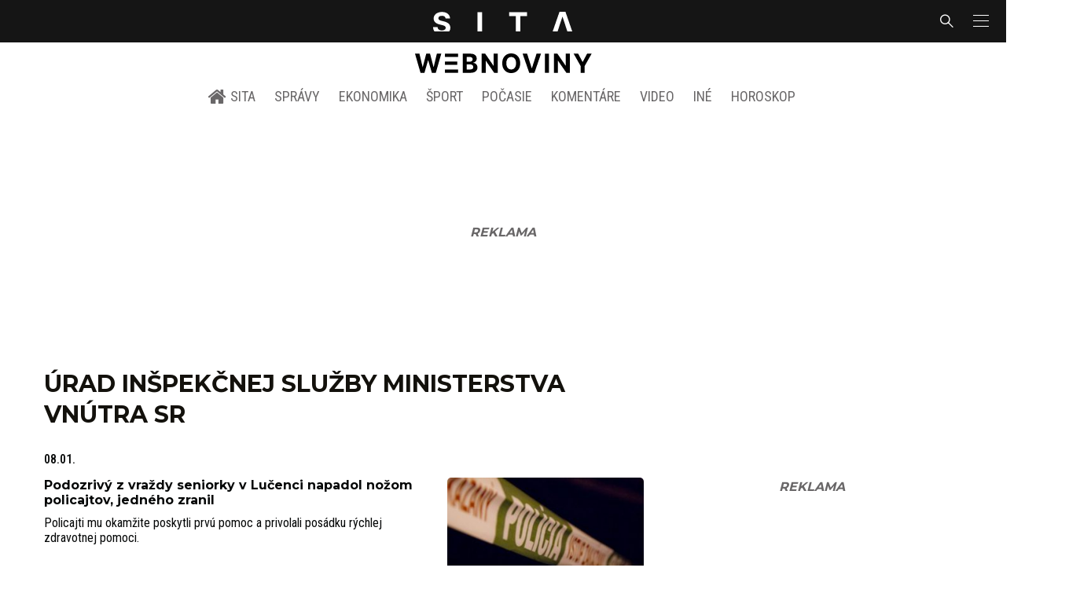

--- FILE ---
content_type: text/html; charset=utf-8
request_url: https://sita.sk/firmy-institucie/urad-inspekcnej-sluzby-ministerstva-vnutra-sr/
body_size: 17428
content:
<!doctype html>
<html data-n-head-ssr lang="sk" data-n-head="%7B%22lang%22:%7B%22ssr%22:%22sk%22%7D%7D">
  <head >
    <title>Úrad inšpekčnej služby Ministerstva vnútra SR - SITA.sk</title><meta data-n-head="ssr" charset="utf-8"><meta data-n-head="ssr" data-hid="viewport" name="viewport" content="width=device-width, initial-scale=1, viewport-fit=cover"><meta data-n-head="ssr" data-hid="description" name="description" content="Správy a aktuality zo Slovenska, sveta, športové novinky, ekonomika, kultúra a iné aktuality"><meta data-n-head="ssr" data-hid="copyright" name="copyright" content="SITA s.r.o."><meta data-n-head="ssr" data-hid="news_keywords" name="news_keywords" content="správy, krimi, spravodajstvo, news, šport, novinky, kultura, financie, komentare"><meta data-n-head="ssr" data-hid="og:locale" name="og:locale" content="sk_SK"><meta data-n-head="ssr" data-hid="og:type" name="og:type" content="website"><meta data-n-head="ssr" data-hid="og:site_name" name="og:site_name" content="SITA.sk"><meta data-n-head="ssr" data-hid="google-site-verification" name="google-site-verification" content="k7HbwVF1TUnWU4rwDPg0_SJNxB6O227n1kW9wl_xhv8"><meta data-n-head="ssr" data-hid="facebook-domain-verification" name="facebook-domain-verification" content="sgqh6wn9vlcj85ntcc8xfy32qgbdx2"><meta data-n-head="ssr" data-hid="robots" name="robots" content="max-image-preview:large"><meta data-n-head="ssr" data-hid="charset" charset="utf-8"><meta data-n-head="ssr" data-hid="mobile-web-app-capable" name="mobile-web-app-capable" content="yes"><meta data-n-head="ssr" data-hid="apple-mobile-web-app-title" name="apple-mobile-web-app-title" content="SITA.sk | Objektívne správy zo Slovenska a zahraničia"><meta data-n-head="ssr" data-hid="author" name="author" content="SITA Slovenská tlačová agentúra a.s."><meta data-n-head="ssr" data-hid="theme-color" name="theme-color" content="#086CB7"><meta data-n-head="ssr" data-hid="og:title" name="og:title" property="og:title" content="SITA.sk | Objektívne správy zo Slovenska a zahraničia"><meta data-n-head="ssr" data-hid="og:description" name="og:description" property="og:description" content="Správy a aktuality zo Slovenska, sveta, športové novinky, ekonomika, kultúra a iné aktuality"><link data-n-head="ssr" rel="icon" type="image/x-icon" href="/favicon.ico"><link data-n-head="ssr" rel="preconnect" href="https://sita.sk/"><link data-n-head="ssr" rel="preload" as="style" href="https://fonts.googleapis.com/css?family=Merriweather:400,700&amp;display=swap&amp;subset=latin-ext"><link data-n-head="ssr" rel="preload" as="style" href="https://fonts.googleapis.com/css?family=Roboto+Condensed:300,400,500,700&amp;display=swap&amp;subset=latin-ext"><link data-n-head="ssr" rel="preload" as="style" href="https://fonts.googleapis.com/css?family=Montserrat:300,400,500,700&amp;display=swap&amp;subset=latin-ext"><link data-n-head="ssr" rel="preload" as="style" href="https://fonts.googleapis.com/css?family=Roboto:300,400,500,700&amp;display=swap&amp;subset=latin-ext"><link data-n-head="ssr" data-hid="shortcut-icon" rel="shortcut icon" href="/_nuxt/icons/icon_64x64.4695fe.png"><link data-n-head="ssr" data-hid="apple-touch-icon" rel="apple-touch-icon" href="/_nuxt/icons/icon_512x512.4695fe.png" sizes="512x512"><link data-n-head="ssr" rel="manifest" href="/_nuxt/manifest.2f18a1ad.json" data-hid="manifest"><link data-n-head="ssr" rel="canonical" href="https://sita.sk/firmy-institucie/urad-inspekcnej-sluzby-ministerstva-vnutra-sr/"><script data-n-head="ssr" id="head-jsonld-organizer" data-hid="head-jsonld-organizer" type="application/ld+json">{"@type":"NewsMediaOrganization","@context":"http://schema.org","name":"SITA Slovenská tlačová agentúra","description":"Objektívne správy zo Slovenska a zahraničia","url":"https://sita.sk/","sameAs":["https://www.facebook.com/SITAwebnoviny","https://x.com/webnovinysk","https://www.instagram.com/sitawebnoviny/","https://www.youtube.com/@SITAagentura","https://www.tiktok.com/@sita_webnoviny","https://www.linkedin.com/company/sita-agentura/","https://t.me/sita_sk","https://news.google.com/publications/CAAqIAgKIhpDQklTRFFnTWFna0tCM05wZEdFdWMyc29BQVAB?hl=sk&gl=SK&ceid=SK%3Ask","https://sk.wikipedia.org/wiki/SITA_Slovensk%C3%A1_tla%C4%8Dov%C3%A1_agent%C3%BAra"],"logo":{"@type":"ImageObject","url":"https://cdn.sita.sk/sites/32/2025/08/sita-logo-1200x1200-1.png"}}</script><script data-n-head="ssr" id="head-jsonld-search" data-hid="head-jsonld-search" type="application/ld+json">{"@context":"https://schema.org","@type":"WebSite","url":"https://sita.sk/","potentialAction":[{"@type":"SearchAction","target":{"@type":"EntryPoint","urlTemplate":"https://sita.sk/vyhladavanie/?s={search_term_string}"},"query-input":"required name=search_term_string"}]}</script><script data-n-head="ssr" id="head-jsonld" data-hid="head-jsonld" type="application/ld+json"></script><script data-n-head="ssr" id="adsbygoogle-id" src="https://pagead2.googlesyndication.com/pagead/js/adsbygoogle.js?client=ca-pub-8122569195373301"></script><script data-n-head="ssr" id="google-publisher-tag-init-script">var PREBID_TIMEOUT = 1000;var googletag = googletag || {};googletag.cmd = googletag.cmd || [];var pbjs_AdUnits = [];var pbjs = pbjs || {};pbjs.que = pbjs.que || [];googletag.cmd.push(function() { googletag.pubads().disableInitialLoad(); });
      const pbjs_customPriceBuckests = {
        'buckets': [{
            'precision': 2,
            'min': 0,
            'max': 3,
            'increment': 0.01
          },
          {
            'precision': 2,
            'min': 3,
            'max': 8,
            'increment': 0.05
          },
          {
            'precision': 2,
            'min': 8,
            'max': 20,
            'increment': 0.5
          }
        ]
      };

      pbjs.que.push(function() {
        pbjs.express(); // Google Ad Manager Express module
        pbjs.setConfig({
          priceGranularity: pbjs_customPriceBuckests,
          useBidCache: true,
          debug: true,
          consentManagement: {
            gdpr: {
              cmpApi: 'iab',
              timeout: 8000,
              defaultGdprScope: true
            }
          }
        });
      });

      function initRequestBids() {
        if (pbjs.initAdserverSet) return;

        console.log('initRequestBids')
        pbjs.addAdUnits(pbjs_AdUnits);
        pbjs_AdUnits = [];

        pbjs.requestBids({
          bidsBackHandler: initAdserver,
          timeout: PREBID_TIMEOUT
        });
      }

      function initAdserver() {
        if (pbjs.initAdserverSet) return;
        pbjs.initAdserverSet = true;
        console.log('initAdserver')
        googletag.cmd.push(function() {
          pbjs.setTargetingForGPTAsync && pbjs.setTargetingForGPTAsync();
          googletag.enableServices();
          googletag.pubads().refresh();
        });
      }
      googletag.cmd.push(function(){
        googletag.pubads().setCentering(true)
        googletag.pubads().enableSingleRequest();
        googletag.pubads().enableLazyLoad({
          fetchMarginPercent: 100,
          renderMarginPercent: 100,
          mobileScaling: 2.0
        });
        googletag.pubads().setSafeFrameConfig({
          allowOverlayExpansion: true,
          allowPushExpansion: true,
          sandbox: true
        });
        // googletag.enableServices();
      });
    </script><script data-n-head="ssr" id="google-publisher-tag-lib-script" src="https://securepubads.g.doubleclick.net/tag/js/gpt.js"></script><script data-n-head="ssr" id="gemius-init-script">var pp_gemius_use_cmp = true;</script><script data-n-head="ssr" src="https://imasdk.googleapis.com/js/sdkloader/ima3.js"></script><link rel="preload" href="/_nuxt/0eeffc1.modern.js" as="script"><link rel="preload" href="/_nuxt/a4f75da.modern.js" as="script"><link rel="preload" href="/_nuxt/css/4619e51.css" as="style"><link rel="preload" href="/_nuxt/487dd9e.modern.js" as="script"><link rel="preload" href="/_nuxt/css/75f0ae8.css" as="style"><link rel="preload" href="/_nuxt/32872c7.modern.js" as="script"><link rel="preload" href="/_nuxt/1850045.modern.js" as="script"><link rel="preload" href="/_nuxt/af3e0f2.modern.js" as="script"><link rel="preload" href="/_nuxt/23dcb37.modern.js" as="script"><link rel="stylesheet" href="/_nuxt/css/4619e51.css"><link rel="stylesheet" href="/_nuxt/css/75f0ae8.css">
  </head>
  <body class="has-skin-sita" data-n-head="%7B%22class%22:%7B%22ssr%22:%22has-skin-sita%22%7D%7D">
    <div data-server-rendered="true" id="__nuxt"><!----><div id="__layout"><section class="body"><aside class="slidemenu"><nav role="navigation" aria-label="Bočná navigácia" class="menu"><form action="/vyhladavanie/?s=" method="GET" class="navbar-searchform search field has-addons"><div class="control"><input placeholder="Zadajte vyhľadávaný výraz" type="text" name="s" value="" class="input"> <!----></div> <div class="control"><button title="Odoslať" type="submit" class="button is-primary"><span class="icon icon-search"></span></button></div></form> <div class="login is-inverted overlaypreloader topbar-meta is-loading"><div><a href="http://predplatne.sita.sk/subscriptions/subscriptions/new" target="_blank" class="button is-small is-primary button-register">
      Registrácia
    </a></div> <div class="dropdown is-right is-hoverable"><div class="dropdown-trigger"><span aria-haspopup="true" aria-controls="dropdown-login" class="button login-button-account is-small">
        Prihlásenie
        </span></div> <div id="dropdown-login" class="login-dropdown dropdown-menu"><div class="overlaypreloader"><!----></div></div></div></div> <div class="slidemenu-inner"><!----> <div class="menu-list menu-list-highlight"><span class="pulsing-bullet"></span> <div class="card"><div class="card-header"><div class="card-header-title"><h4>
        Aktuálne správy
      </h4></div> <p class="card-header-icon"><span class="icon"><span class="header-icon" style="transition: all 450ms ease 0s;"><svg viewBox="0 0 129 129"><g><path d="M121.3 34.6c-1.6-1.6-4.2-1.6-5.8 0l-51 51.1-51.1-51.1c-1.6-1.6-4.2-1.6-5.8 0-1.6 1.6-1.6 4.2 0 5.8l53.9 53.9c.8.8 1.8 1.2 2.9 1.2 1 0 2.1-.4 2.9-1.2l53.9-53.9c1.7-1.6 1.7-4.2.1-5.8z"></path></g></svg></span></span></p></div> <div class="accordion-body"><div class="card-content"><!----></div></div></div></div> <div class="menu-list"><a href="/" aria-current="page" class="card-header-title no-child icon-link is-active"><div class="slidemenu-icon icon icon-home"></div> <h4>SITA.sk</h4></a></div> <div class="menu-list menu-list-sita"><div class="card"><div class="card-header"><div class="card-header-title"><h4>
        Správy
      </h4></div> <p class="card-header-icon"><span class="icon"><span class="header-icon" style="transition: all 450ms ease 0s;"><svg viewBox="0 0 129 129"><g><path d="M121.3 34.6c-1.6-1.6-4.2-1.6-5.8 0l-51 51.1-51.1-51.1c-1.6-1.6-4.2-1.6-5.8 0-1.6 1.6-1.6 4.2 0 5.8l53.9 53.9c.8.8 1.8 1.2 2.9 1.2 1 0 2.1-.4 2.9-1.2l53.9-53.9c1.7-1.6 1.7-4.2.1-5.8z"></path></g></svg></span></span></p></div> <div class="accordion-body"><div class="card-content"><!----></div></div></div> <div class="card"><div class="card-header"><div class="card-header-title"><h4>
        Ekonomika
      </h4></div> <p class="card-header-icon"><span class="icon"><span class="header-icon" style="transition: all 450ms ease 0s;"><svg viewBox="0 0 129 129"><g><path d="M121.3 34.6c-1.6-1.6-4.2-1.6-5.8 0l-51 51.1-51.1-51.1c-1.6-1.6-4.2-1.6-5.8 0-1.6 1.6-1.6 4.2 0 5.8l53.9 53.9c.8.8 1.8 1.2 2.9 1.2 1 0 2.1-.4 2.9-1.2l53.9-53.9c1.7-1.6 1.7-4.2.1-5.8z"></path></g></svg></span></span></p></div> <div class="accordion-body"><div class="card-content"><!----></div></div></div> <div class="card"><div class="card-header"><div class="card-header-title"><h4>
        Spoločnosť
      </h4></div> <p class="card-header-icon"><span class="icon"><span class="header-icon" style="transition: all 450ms ease 0s;"><svg viewBox="0 0 129 129"><g><path d="M121.3 34.6c-1.6-1.6-4.2-1.6-5.8 0l-51 51.1-51.1-51.1c-1.6-1.6-4.2-1.6-5.8 0-1.6 1.6-1.6 4.2 0 5.8l53.9 53.9c.8.8 1.8 1.2 2.9 1.2 1 0 2.1-.4 2.9-1.2l53.9-53.9c1.7-1.6 1.7-4.2.1-5.8z"></path></g></svg></span></span></p></div> <div class="accordion-body"><div class="card-content"><!----></div></div></div> <div class="card"><div class="card-header"><div class="card-header-title"><h4>
        Šport
      </h4></div> <p class="card-header-icon"><span class="icon"><span class="header-icon" style="transition: all 450ms ease 0s;"><svg viewBox="0 0 129 129"><g><path d="M121.3 34.6c-1.6-1.6-4.2-1.6-5.8 0l-51 51.1-51.1-51.1c-1.6-1.6-4.2-1.6-5.8 0-1.6 1.6-1.6 4.2 0 5.8l53.9 53.9c.8.8 1.8 1.2 2.9 1.2 1 0 2.1-.4 2.9-1.2l53.9-53.9c1.7-1.6 1.7-4.2.1-5.8z"></path></g></svg></span></span></p></div> <div class="accordion-body"><div class="card-content"><!----></div></div></div> <div class="card"><div class="card-header"><div class="card-header-title"><h4>
        Počasie
      </h4></div> <p class="card-header-icon"><span class="icon"><span class="header-icon" style="transition: all 450ms ease 0s;"><svg viewBox="0 0 129 129"><g><path d="M121.3 34.6c-1.6-1.6-4.2-1.6-5.8 0l-51 51.1-51.1-51.1c-1.6-1.6-4.2-1.6-5.8 0-1.6 1.6-1.6 4.2 0 5.8l53.9 53.9c.8.8 1.8 1.2 2.9 1.2 1 0 2.1-.4 2.9-1.2l53.9-53.9c1.7-1.6 1.7-4.2.1-5.8z"></path></g></svg></span></span></p></div> <div class="accordion-body"><div class="card-content"><!----></div></div></div> <div class="card"><div class="card-header"><div class="card-header-title"><h4>
        Video
      </h4></div> <p class="card-header-icon"><span class="icon"><span class="header-icon" style="transition: all 450ms ease 0s;"><svg viewBox="0 0 129 129"><g><path d="M121.3 34.6c-1.6-1.6-4.2-1.6-5.8 0l-51 51.1-51.1-51.1c-1.6-1.6-4.2-1.6-5.8 0-1.6 1.6-1.6 4.2 0 5.8l53.9 53.9c.8.8 1.8 1.2 2.9 1.2 1 0 2.1-.4 2.9-1.2l53.9-53.9c1.7-1.6 1.7-4.2.1-5.8z"></path></g></svg></span></span></p></div> <div class="accordion-body"><div class="card-content"><!----></div></div></div> <div class="card"><div class="card-header"><div class="card-header-title"><h4>
        Horoskopy
      </h4></div> <p class="card-header-icon"><span class="icon"><span class="header-icon" style="transition: all 450ms ease 0s;"><svg viewBox="0 0 129 129"><g><path d="M121.3 34.6c-1.6-1.6-4.2-1.6-5.8 0l-51 51.1-51.1-51.1c-1.6-1.6-4.2-1.6-5.8 0-1.6 1.6-1.6 4.2 0 5.8l53.9 53.9c.8.8 1.8 1.2 2.9 1.2 1 0 2.1-.4 2.9-1.2l53.9-53.9c1.7-1.6 1.7-4.2.1-5.8z"></path></g></svg></span></span></p></div> <div class="accordion-body"><div class="card-content"><!----></div></div></div> <div class="card"><div class="card-header"><div class="card-header-title"><h4>
        Zaujímavosti
      </h4></div> <p class="card-header-icon"><span class="icon"><span class="header-icon" style="transition: all 450ms ease 0s;"><svg viewBox="0 0 129 129"><g><path d="M121.3 34.6c-1.6-1.6-4.2-1.6-5.8 0l-51 51.1-51.1-51.1c-1.6-1.6-4.2-1.6-5.8 0-1.6 1.6-1.6 4.2 0 5.8l53.9 53.9c.8.8 1.8 1.2 2.9 1.2 1 0 2.1-.4 2.9-1.2l53.9-53.9c1.7-1.6 1.7-4.2.1-5.8z"></path></g></svg></span></span></p></div> <div class="accordion-body"><div class="card-content"><!----></div></div></div> <div class="card"><div class="card-header"><div class="card-header-title"><h4>
        Fotogalérie
      </h4></div> <p class="card-header-icon"><span class="icon"><span class="header-icon" style="transition: all 450ms ease 0s;"><svg viewBox="0 0 129 129"><g><path d="M121.3 34.6c-1.6-1.6-4.2-1.6-5.8 0l-51 51.1-51.1-51.1c-1.6-1.6-4.2-1.6-5.8 0-1.6 1.6-1.6 4.2 0 5.8l53.9 53.9c.8.8 1.8 1.2 2.9 1.2 1 0 2.1-.4 2.9-1.2l53.9-53.9c1.7-1.6 1.7-4.2.1-5.8z"></path></g></svg></span></span></p></div> <div class="accordion-body"><div class="card-content"><!----></div></div></div> <div class="card"><div class="card-header"><div class="card-header-title"><h4>
        Magazíny
      </h4></div> <p class="card-header-icon"><span class="icon"><span class="header-icon" style="transition: all 450ms ease 0s;"><svg viewBox="0 0 129 129"><g><path d="M121.3 34.6c-1.6-1.6-4.2-1.6-5.8 0l-51 51.1-51.1-51.1c-1.6-1.6-4.2-1.6-5.8 0-1.6 1.6-1.6 4.2 0 5.8l53.9 53.9c.8.8 1.8 1.2 2.9 1.2 1 0 2.1-.4 2.9-1.2l53.9-53.9c1.7-1.6 1.7-4.2.1-5.8z"></path></g></svg></span></span></p></div> <div class="accordion-body"><div class="card-content"><!----></div></div></div></div> <div class="menu-list"><div class="card"><div class="card-header"><div class="card-header-title"><h4>
        Skupina SITA
      </h4></div> <p class="card-header-icon"><span class="icon"><span class="header-icon" style="transition: all 450ms ease 0s;"><svg viewBox="0 0 129 129"><g><path d="M121.3 34.6c-1.6-1.6-4.2-1.6-5.8 0l-51 51.1-51.1-51.1c-1.6-1.6-4.2-1.6-5.8 0-1.6 1.6-1.6 4.2 0 5.8l53.9 53.9c.8.8 1.8 1.2 2.9 1.2 1 0 2.1-.4 2.9-1.2l53.9-53.9c1.7-1.6 1.7-4.2.1-5.8z"></path></g></svg></span></span></p></div> <div class="accordion-body"><div class="card-content"><!----></div></div></div></div> <div class="menu-list"><a href="https://sita.ecomailapp.cz/public/subscribe/6/3fdfd544852ed7431aa64f3b9481afb9" target="_blank" class="card-header-title no-child"><h4>Newsletter</h4></a></div> <nav role="navigation" aria-label="Sociálne siete"><ul class="social-icons"><li><a href="https://www.facebook.com/SITAwebnoviny" target="_blank" aria-label="SITA na Facebooku (otvorí sa v novom okne)" class="social-icon"><div class="icon icon-facebook-round"></div></a></li> <li><a href="https://x.com/webnovinysk" target="_blank" aria-label="SITA na sieti X (otvorí sa v novom okne)" class="social-icon"><div class="icon icon-twitter-x"></div></a></li> <li><a href="https://www.instagram.com/sitawebnoviny/" target="_blank" aria-label="SITA na Instagrame (otvorí sa v novom okne)" class="social-icon"><div class="icon icon-instagram-square"></div></a></li> <li><a href="https://www.youtube.com/@SITAagentura" target="_blank" aria-label="SITA na YouTube (otvorí sa v novom okne)" class="social-icon"><div class="icon icon-youtube-round"></div></a></li> <li><a href="https://www.tiktok.com/@sita_webnoviny" target="_blank" aria-label="SITA na TikToku (otvorí sa v novom okne)" class="social-icon"><div class="icon icon-tiktok-round"></div></a></li> <li><a href="https://www.linkedin.com/company/sita-agentura/" target="_blank" aria-label="SITA na LinkedIn (otvorí sa v novom okne)" class="social-icon"><div class="icon icon-linkedin-round"></div></a></li></ul></nav></div></nav></aside> <div class="topbar-wrap"><div class="topbar is-touch-padding"><!----> <div class="topbar-start"></div> <div class="topbar-center"><div class="topbar-brand"><a href="/" aria-current="page" class="is-active"><img src="/assets/images/logo/sita.svg?1" alt="SITA" height="22" width="175" class="topbar-brand-img"></a></div></div> <div class="topbar-end"><div class="navbar-search navbar-end"><a class="icon-search navbar-item"></a></div> <a class="navbar-item navbar-menu_burger topbar-menu-toggle"><span role="button" aria-label="menu" aria-expanded="false" class="navbar-burger"><span aria-hidden="true"></span> <span aria-hidden="true"></span> <span aria-hidden="true"></span></span></a></div></div></div> <header class="header"><!----> <div class="navbar is-header"><div class="container"><div class="navbar-center"><div class="navbar-brand"><a href="/" aria-current="page" class="navbar-item is-logo is-active"><img src="/assets/images/logo/webnoviny.svg" alt="SITA logo" height="25" width="177" class="navbar-logo-sita sita-only-logo"> <!----></a></div></div></div></div> <nav role="navigation" aria-label="Hlavná navigácia" class="navbar is-menu"><div class="container"><div class="navbar-menu navbar-menu-main"><div class="navbar-center"><a href="/" class="navbar-item is-tab"><div class="navbar-icon icon icon-home"></div>
    SITA
  </a> <div class="navbar-item has-dropdown is-hoverable"><a href="/kategoria/spravy/" class="navbar-link is-arrowless is-tab">
      Správy
    </a> <div class="navbar-dropdown"><a href="/kl/spravy/svet/" class="navbar-item">
        Správy zo sveta
      </a> <a href="/kl/spravy/slovensko/" class="navbar-item">
        Správy zo Slovenska
      </a> <a href="/kl/politika/slovensko/" class="navbar-item">
        Politika zo Slovenska
      </a> <a href="/kl/politika/svet/" class="navbar-item">
        Politika zo sveta
      </a> <a href="/kategoria/spravy/filantropia/" class="navbar-item">
        Filantropia
      </a> <a href="/vskolstve/" class="navbar-item">
        Školstvo
      </a> <a href="/nasvidiek/" class="navbar-item">
        Vidiek
      </a></div></div> <div class="navbar-item has-dropdown is-hoverable"><a href="/kategoria/ekonomika/" class="navbar-link is-arrowless is-tab">
      Ekonomika
    </a> <div class="navbar-dropdown"><a href="/kl/ekonomika/slovensko/" class="navbar-item">
        Ekonomika zo Slovenska
      </a> <a href="/kl/ekonomika/svet/" class="navbar-item">
        Ekonomika zo Sveta
      </a> <a href="/venergetike/" class="navbar-item">
        Energetika
      </a> <a href="/vofinanciach/" class="navbar-item">
        Financie
      </a> <a href="/vzdravotnictve/" class="navbar-item">
        Zdravotníctvo
      </a> <a href="/nasadoprava/" class="navbar-item">
        Doprava
      </a> <a href="/byvaniehrou/" class="navbar-item">
        Bývanie
      </a></div></div> <div class="navbar-item has-dropdown is-hoverable"><a href="/kategoria/sport/" class="navbar-link is-arrowless is-tab">
      Šport
    </a> <div class="navbar-dropdown"><a href="/kategoria/sport/futbal/" class="navbar-item">
        Futbal
      </a> <a href="/kategoria/sport/hokej/" class="navbar-item">
        Hokej
      </a> <a href="/kategoria/sport/tenis/" class="navbar-item">
        Tenis
      </a> <a href="/kategoria/sport/lyzovanie/" class="navbar-item">
        Lyžovanie
      </a> <a href="/kategoria/sport/ostatne-sporty/" class="navbar-item">
        Ostatné športy
      </a></div></div> <div class="navbar-item has-dropdown is-hoverable"><a href="/pocasie/slovensko/dnes/" class="navbar-link is-arrowless is-tab">
      Počasie
    </a></div> <div class="navbar-item has-dropdown is-hoverable"><a href="/tag/nazory-a-komentare/" class="navbar-link is-arrowless is-tab">
      Komentáre
    </a></div> <div class="navbar-item has-dropdown is-hoverable"><a href="/tv/" class="navbar-link is-arrowless is-tab">
      Video
    </a></div> <div class="navbar-item has-dropdown is-hoverable is-hidden-touch"><a href="#" class="navbar-link is-arrowless is-tab">
      Iné
    </a> <div class="navbar-dropdown"><a href="/blog/" class="navbar-item">
        Blog
      </a> <a href="/byvaniehrou/" class="navbar-item">
        Bývanie
      </a> <a href="/cestujsi/" class="navbar-item">
        Cestovanie
      </a> <a href="/kategoria/kultura/" class="navbar-item">
        Kultúra
      </a> <a href="/kategoria/zaujimavosti/" class="navbar-item">
        Zaujímavosti
      </a> <a href="/kategoria/zdravie/" class="navbar-item">
        Zdravie
      </a> <a href="/kategoria/zena/" class="navbar-item">
        Žena
      </a> <a href="/casova-os/" class="navbar-item">
        Aktuálne správy
      </a> <a href="/tag/rozhovory/" class="navbar-item">
        Rozhovory
      </a></div></div> <div class="navbar-item has-dropdown is-hoverable"><a href="/horoskop/" class="navbar-link is-arrowless is-tab">
      Horoskop
    </a></div></div></div></div></nav> <!----></header> <div class="branding branding-wide"><div class="branding-left"><!----></div> <div class="branding-right"><!----></div> <div class="branding-center gpt-wrap is-branding-center is-centered"><!----></div></div> <div class="container"><div class="notification is-danger is-browsersupport">
    Používate <strong>zastaralý</strong> prehliadač, stránka sa Vám nemusí
    zobraziť správne. Odporúčame
    <a href="http://browsehappy.com/" target="_blank" rel="noopener">stiahnuť nový prehliadač tu</a>.
  </div></div> <!----> <main class="main archive archive-redesign is-breadcrumbs-wide wide-container post-redesign"><div class="main-container container"><div class="main-content"><div class="main-breadcrumbs"><div class="hr is-breakable website-breadcrumbs-redesign"><div class="hr-item breadcrumbs"> <h1 class="breadcrumbs-item breadcrumbs-title title">
      Úrad inšpekčnej služby Ministerstva vnútra SR
    </h1></div> <!----></div> <!----></div> <div path="urad-inspekcnej-sluzby-ministerstva-vnutra-sr" class="widget"><div class="timeline is-narrow infinitescroll"><!----> <!----> <!----> <!----> <div class="timeline-item"><!----> <article class="media is-timeline is-timeline-redesign is-type"><div class="media-meta"><time datetime="2026-01-08T12:09:40+01:00" class="media-datetime">08.01.</time> <!----></div> <div class="row"><header class="media-content"><h2 class="media-title title"><span><a href="/podozrivy-z-vrazdy-seniorky-v-lucenci-napadol-nozom-policajtov-jedneho-zranil/" class="link media-link">Podozrivý z vraždy seniorky v Lučenci napadol nožom policajtov, jedného zranil
          </a></span></h2> <main class="media-excerpt">Policajti mu okamžite poskytli prvú pomoc a privolali posádku rýchlej zdravotnej pomoci.</main> <!----></header> <figure class="media-right"><div><a href="/podozrivy-z-vrazdy-seniorky-v-lucenci-napadol-nozom-policajtov-jedneho-zranil/" class="media-image image"><img loading="lazy" src="https://cdn.sita.sk/sites/32/2024/05/441490809_843878464441128_7088731075755926495_n-312x208.jpg" alt="Polícia, páska" width="312" height="208"></a></div></figure></div></article></div><!----> <!----> <div class="timeline-item"><!----> <article class="media is-timeline is-timeline-redesign is-type"><div class="media-meta"><time datetime="2025-07-18T20:44:57+02:00" class="media-datetime">18.07.2025</time> <!----></div> <div class="row"><header class="media-content"><h2 class="media-title title"><span><a href="/policajt-sa-vyhrazal-svojej-druzke-zastrelenim-psov-mozu-mu-prisit-aj-dalsi-trestny-cin/" class="link media-link">Policajt sa vyhrážal svojej družke zastrelením psov, môžu mu prišiť aj ďalší trestný čin
          </a></span></h2> <main class="media-excerpt">Vyšetrovateľ inšpekcie podal podnet na väzobné stíhanie obvineného policajta, s čím sa stotožnil prokurátor a aj sudca.</main> <!----></header> <figure class="media-right"><div><a href="/policajt-sa-vyhrazal-svojej-druzke-zastrelenim-psov-mozu-mu-prisit-aj-dalsi-trestny-cin/" class="media-image image"><img loading="lazy" src="https://cdn.sita.sk/sites/32/2021/12/gettyimages-947369238-312x208.jpg" alt="Streľba, zbraň" width="312" height="208"></a></div></figure></div></article></div><!----> <!----> <div class="timeline-item"><!----> <article class="media is-timeline is-timeline-redesign is-type"><div class="media-meta"><time datetime="2025-07-18T19:36:08+02:00" class="media-datetime">18.07.2025</time> <!----></div> <div class="row"><header class="media-content"><h2 class="media-title title"><span><a href="/troch-colnikov-obzalovali-pre-zneuzitie-pravomoci-a-korupciu-pripad-suvisi-s-dovozom-aut/" class="link media-link">Troch colníkov obžalovali pre zneužitie právomoci a korupciu, prípad súvisí s dovozom áut
          </a></span></h2> <main class="media-excerpt">Dotyční sa trestnej činnosti dopustili v roku 2023, keď colné konanie v súvislosti s dovozom vozidiel zo zahraničia vykonávali v rozpore so zákonom.</main> <!----></header> <figure class="media-right"><div><a href="/troch-colnikov-obzalovali-pre-zneuzitie-pravomoci-a-korupciu-pripad-suvisi-s-dovozom-aut/" class="media-image image"><img loading="lazy" src="https://cdn.sita.sk/sites/32/2022/02/img_1652_copy-scaled-1-312x208.jpg" alt="Colníci, Finančná správa" width="312" height="208"></a></div></figure></div></article></div><!----> <!----> <div class="timeline-item"><!----> <article class="media is-timeline is-timeline-redesign is-type"><div class="media-meta"><time datetime="2025-03-19T16:15:57+01:00" class="media-datetime">19.03.2025</time> <span class="articleoptions articleoptions-text"><!----> <!----> <span title="Obsahuje podcast" class="articleoptions-item text-audio"></span></span></div> <div class="row"><header class="media-content"><h2 class="media-title title"><span><a href="/curilla-podal-na-sutaja-estoka-trestne-oznamenie-pre-neopravnene-zverejnenie-realizacneho-navrhu/" class="link media-link">Čurilla podal na Šutaja Eštoka trestné oznámenie, mal zneužiť právomoci verejného činiteľa
          </a></span></h2> <main class="media-excerpt">Čurilla v oznámení poukazuje na výrok Migaľa, že sám minister vnútra ho inštruoval, aby dokument zverejnil.</main> <!----></header> <figure class="media-right"><div><a href="/curilla-podal-na-sutaja-estoka-trestne-oznamenie-pre-neopravnene-zverejnenie-realizacneho-navrhu/" class="media-image image"><img loading="lazy" src="https://cdn.sita.sk/sites/32/2025/02/67974f32e8796259963317-scaled-1-312x208.jpg" alt="Matúš Šutaj Eštok" width="312" height="208"></a></div></figure></div></article></div><!----> <!----> <div class="timeline-item"><!----> <article class="media is-timeline is-timeline-redesign is-type"><div class="media-meta"><time datetime="2024-10-22T15:03:11+02:00" class="media-datetime">22.10.2024</time> <span class="articleoptions articleoptions-text"><!----> <!----> <span title="Obsahuje podcast" class="articleoptions-item text-audio"></span></span></div> <div class="row"><header class="media-content"><h2 class="media-title title"><span><a href="/policajna-inspekcia-presetruje-udajny-zamer-naka-stihat-prveho-namestnika-generalneho-prokuratora/" class="link media-link">Policajná inšpekcia prešetruje údajný zámer NAKA stíhať prvého námestníka generálneho prokurátora
          </a></span></h2> <main class="media-excerpt">Šéf inšpekcie Branislav Zurian mal zistiť, či spis ohľadne Kanderu v súvislosti s trestným činom marenia úlohy verejným činiteľom skutočne existoval.</main> <!----></header> <figure class="media-right"><div><a href="/policajna-inspekcia-presetruje-udajny-zamer-naka-stihat-prveho-namestnika-generalneho-prokuratora/" class="media-image image"><img loading="lazy" src="https://cdn.sita.sk/sites/32/2019/11/naka-narodna-kriminalna-agentura-312x208.jpg" alt="NAKA Národná kriminálna agentúra" width="312" height="208"></a></div></figure></div></article></div><!----> <!----> <div class="timeline-item"><!----> <article class="media is-timeline is-timeline-redesign is-type"><div class="media-meta"><time datetime="2024-09-18T12:44:57+02:00" class="media-datetime">18.09.2024</time> <span class="articleoptions articleoptions-text"><!----> <!----> <span title="Obsahuje podcast" class="articleoptions-item text-audio"></span></span></div> <div class="row"><header class="media-content"><h2 class="media-title title"><span><a href="/policajneho-prezidenta-a-sefa-policajnej-inspekcie-caka-povysenie-rozhodla-o-tom-vlada/" class="link media-link">Policajného prezidenta a šéfa policajnej inšpekcie čaká povýšenie, rozhodla o tom vláda
          </a></span></h2> <main class="media-excerpt">Návrh bude následne predložený prezidentovi Petrovi Pellegrinimu.</main> <!----></header> <figure class="media-right"><div><a href="/policajneho-prezidenta-a-sefa-policajnej-inspekcie-caka-povysenie-rozhodla-o-tom-vlada/" class="media-image image"><img loading="lazy" src="https://cdn.sita.sk/sites/32/2024/09/66661e0a11900385561133-312x208.jpeg" alt="EUROVOĽBY: Vyhlásenie oficiálnych výsledkov" width="312" height="208"></a></div></figure></div></article></div><!----> <!----> <div class="timeline-item"><!----> <article class="media is-timeline is-timeline-redesign is-type"><div class="media-meta"><time datetime="2024-05-21T11:57:08+02:00" class="media-datetime">21.05.2024</time> <span class="articleoptions articleoptions-text"><!----> <!----> <span title="Obsahuje podcast" class="articleoptions-item text-audio"></span></span></div> <div class="row"><header class="media-content"><h2 class="media-title title"><span><a href="/pri-akcii-klient-obvinili-sedem-osob-medzi-zadrzanymi-su-aj-styria-policajti/" class="link media-link">Pri akcii „Klient“ obvinili sedem osôb, medzi zadržanými sú aj štyria policajti
          </a></span></h2> <main class="media-excerpt">Stíhaní sú za trestné činy podplácania.</main> <!----></header> <figure class="media-right"><div><a href="/pri-akcii-klient-obvinili-sedem-osob-medzi-zadrzanymi-su-aj-styria-policajti/" class="media-image image"><img loading="lazy" src="https://cdn.sita.sk/sites/32/2023/09/policia-312x208.jpg" alt="polícia" width="312" height="208"></a></div></figure></div></article></div><!----> <!----> <div class="timeline-item"><!----> <article class="media is-timeline is-timeline-redesign is-type"><div class="media-meta"><time datetime="2024-01-15T18:25:25+01:00" class="media-datetime">15.01.2024</time> <span class="articleoptions articleoptions-text"><!----> <!----> <span title="Obsahuje podcast" class="articleoptions-item text-audio"></span></span></div> <div class="row"><header class="media-content"><h2 class="media-title title"><span><a href="/inspekcia-podla-sutaj-estoka-preveri-ci-existoval-zamer-stihat-namestnika-generalneho-prokuratora-kanderu/" class="link media-link">Inšpekcia podľa Šutaja Eštoka preverí, či existoval zámer stíhať námestníka generálneho prokurátora Kanderu
          </a></span></h2> <main class="media-excerpt">Špeciálna prokuratúra tak podľa hovorkyne Zuzany Drobovej nemá žiadnu vedomosť o danej trestnej veci.</main> <!----></header> <figure class="media-right"><div><a href="/inspekcia-podla-sutaj-estoka-preveri-ci-existoval-zamer-stihat-namestnika-generalneho-prokuratora-kanderu/" class="media-image image"><img loading="lazy" src="https://cdn.sita.sk/sites/32/2023/12/65880bf5c5f73292548921-scaled-1-312x208.jpg" alt="MV SR: Návšteva hasičskej stanice" width="312" height="208"></a></div></figure></div></article></div><!----> <!----> <div class="timeline-item"><!----> <article class="media is-timeline is-timeline-redesign is-type is-highlighted"><div class="media-meta"><time datetime="2023-11-29T14:45:12+01:00" class="media-datetime">29.11.2023</time> <span class="articleoptions articleoptions-text"><!----> <!----> <span title="Obsahuje podcast" class="articleoptions-item text-audio"></span></span></div> <div class="row"><header class="media-content"><h2 class="media-title title"><span><a href="/vysetrovatel-naka-durka-zostava-mimo-sluzbu-sud-dal-druhykrat-za-pravdu-ministerstvu-vnutra/" class="link media-link">Vyšetrovateľ NAKA Ďurka zostáva mimo službu, súd dal druhýkrát za pravdu ministerstvu vnútra
          </a></span></h2> <main class="media-excerpt">Súd tak už druhýkrát rozhodol v súlade s právnym názorom MV SR, dvakrát rozhodol v prospech návrhov vyšetrovateľov NAKA postavených mimo službu.</main> <!----></header> <figure class="media-right"><div><a href="/vysetrovatel-naka-durka-zostava-mimo-sluzbu-sud-dal-druhykrat-za-pravdu-ministerstvu-vnutra/" class="media-image image"><img loading="lazy" src="https://cdn.sita.sk/sites/32/2019/11/naka-narodna-kriminalna-agentura-312x208.jpg" alt="NAKA Národná kriminálna agentúra" width="312" height="208"></a></div></figure></div></article></div><!----> <!----> <div class="timeline-item"><!----> <article class="media is-timeline is-timeline-redesign is-type is-highlighted"><div class="media-meta"><time datetime="2023-11-09T13:00:53+01:00" class="media-datetime">09.11.2023</time> <span class="articleoptions articleoptions-text"><!----> <!----> <span title="Obsahuje podcast" class="articleoptions-item text-audio"></span></span></div> <div class="row"><header class="media-content"><h2 class="media-title title"><span><a href="/zilinka-dal-v-pripade-curillovcov-preskumat-zakonnost-konania-a-rozhodnuti-o-namietkach-zaujatosti-vysetrovatela-uis/" class="link media-link">Žilinka dal v prípade čurillovcov preskúmať zákonnosť konania a rozhodnutí o námietkach zaujatosti vyšetrovateľa ÚIS
          </a></span></h2> <main class="media-excerpt">Dva roky viedol vyšetrovanie čurillovcov zaujatý vyšetrovateľ. Na sociálnej sieti to uviedol advokát obvinených vyšetrovateľov NAKA okolo Jána Čurillu Peter Kubina.</main> <!----></header> <figure class="media-right"><div><a href="/zilinka-dal-v-pripade-curillovcov-preskumat-zakonnost-konania-a-rozhodnuti-o-namietkach-zaujatosti-vysetrovatela-uis/" class="media-image image"><img loading="lazy" src="https://cdn.sita.sk/sites/32/2023/07/maros-zilinka-generalny-prokurator-scaled-1-312x208.jpg" alt="Generálny prokurátor Maroš Žilinka" width="312" height="208"></a></div></figure></div></article></div><!----> <!----> <div class="timeline-item"><!----> <article class="media is-timeline is-timeline-redesign is-type is-highlighted"><div class="media-meta"><time datetime="2023-11-09T12:17:04+01:00" class="media-datetime">09.11.2023</time> <span class="articleoptions articleoptions-text"><!----> <!----> <span title="Obsahuje podcast" class="articleoptions-item text-audio"></span></span></div> <div class="row"><header class="media-content"><h2 class="media-title title"><span><a href="/vsetci-trestne-stihani-prislusnici-policajneho-zboru-budu-postaveni-mimo-sluzbu-vyhlasil-minister-sutaj-estok/" class="link media-link">Všetci trestne stíhaní príslušníci Policajného zboru budú postavení mimo službu, vyhlásil minister Šutaj Eštok
          </a></span></h2> <main class="media-excerpt">Rezort vnútra ďalej informoval o tom, že metodické usmernenia odborného útvaru z roku 2006 už nereflektovali aktuálne platné zmeny v zákone o štátnej službe, preto ich zrušili.</main> <!----></header> <figure class="media-right"><div><a href="/vsetci-trestne-stihani-prislusnici-policajneho-zboru-budu-postaveni-mimo-sluzbu-vyhlasil-minister-sutaj-estok/" class="media-image image"><img loading="lazy" src="https://cdn.sita.sk/sites/32/2023/11/65435d5f4e338488282190-1-312x208.jpg" alt="Minister vnútra SR, Matúš Šutaj Eštok" width="312" height="208"></a></div></figure></div></article></div><!----> <!----> <div class="timeline-item"><!----> <article class="media is-timeline is-timeline-redesign is-type is-highlighted"><div class="media-meta"><time datetime="2023-11-07T10:21:25+01:00" class="media-datetime">07.11.2023</time> <span class="articleoptions articleoptions-text"><!----> <!----> <span title="Obsahuje podcast" class="articleoptions-item text-audio"></span></span></div> <div class="row"><header class="media-content"><h2 class="media-title title"><span><a href="/curillovci-ziskali-status-chranenych-oznamovatelov-co-to-znamena/" class="link media-link">Čurillovci získali status chránených oznamovateľov, reagoval aj Fico
          </a></span></h2> <main class="media-excerpt">Status čurillovcom udelila špeciálna prokuratúra na základe ich žiadosti o ochranu oznamovateľov protispoločenskej činnosti.</main> <!----></header> <figure class="media-right"><div><a href="/curillovci-ziskali-status-chranenych-oznamovatelov-co-to-znamena/" class="media-image image"><img loading="lazy" src="https://cdn.sita.sk/sites/32/2022/01/01-7-676x450-1-312x208.jpeg" alt="Polícia NAKA" width="312" height="208"></a></div></figure></div></article></div><!----> <!----> <div class="timeline-item"><!----> <article class="media is-timeline is-timeline-redesign is-type"><div class="media-meta"><time datetime="2023-11-05T12:32:29+01:00" class="media-datetime">05.11.2023</time> <span class="articleoptions articleoptions-text"><!----> <!----> <span title="Obsahuje podcast" class="articleoptions-item text-audio"></span></span></div> <div class="row"><header class="media-content"><h2 class="media-title title"><span><a href="/zurian-nepresvedcil-hnutie-ps-ze-je-vhodny-kandidat-do-pozicie-sefa-uradu-inspekcnej-sluzby/" class="link media-link">Zurian nepresvedčil hnutie PS, že je vhodný kandidát do pozície šéfa Úradu inšpekčnej služby
          </a></span></h2> <main class="media-excerpt">Vančo podotkol, že bude zvedavý na to, či nový šéf inšpekčnej služby získa bezpečnostnú previerku.</main> <!----></header> <figure class="media-right"><div><a href="/zurian-nepresvedcil-hnutie-ps-ze-je-vhodny-kandidat-do-pozicie-sefa-uradu-inspekcnej-sluzby/" class="media-image image"><img loading="lazy" src="https://cdn.sita.sk/sites/32/2023/11/65435d6129a13951694815-312x208.jpg" alt="Branislav Zurian" width="312" height="208"></a></div></figure></div></article></div><!----> <!----> <div class="timeline-item"><!----> <article class="media is-timeline is-timeline-redesign is-type is-highlighted"><div class="media-meta"><time datetime="2023-10-31T12:45:55+01:00" class="media-datetime">31.10.2023</time> <span class="articleoptions articleoptions-text"><!----> <!----> <span title="Obsahuje podcast" class="articleoptions-item text-audio"></span></span></div> <div class="row"><header class="media-content"><h2 class="media-title title"><span><a href="/kdh-nemieni-podporit-zurianovu-nominaciu-na-post-sefa-inspekcnej-sluzby-pripomenulo-jeho-kontakty-s-obvinenymi/" class="link media-link">KDH nemieni podporiť Zurianovu nomináciu na post šéfa inšpekčnej služby, pripomenulo jeho kontakty s obvinenými
          </a></span></h2> <main class="media-excerpt">Nový minister vnútra Matúš Šutaj Eštok avizoval navrhnutie Branislava Zuriana na post šéfa policajnej inšpekcie.</main> <!----></header> <figure class="media-right"><div><a href="/kdh-nemieni-podporit-zurianovu-nominaciu-na-post-sefa-inspekcnej-sluzby-pripomenulo-jeho-kontakty-s-obvinenymi/" class="media-image image"><img loading="lazy" src="https://cdn.sita.sk/sites/32/2019/05/branislav-zurian-312x208.jpg" alt="Branislav Zurian" width="312" height="208"></a></div></figure></div></article></div><!----> <!----> <div class="timeline-item"><!----> <article class="media is-timeline is-timeline-redesign is-type"><div class="media-meta"><time datetime="2023-10-24T13:23:32+02:00" class="media-datetime">24.10.2023</time> <span class="articleoptions articleoptions-text"><!----> <!----> <span title="Obsahuje podcast" class="articleoptions-item text-audio"></span></span></div> <div class="row"><header class="media-content"><h2 class="media-title title"><span><a href="/nasadoprava/dostavali-soferi-vodicsky-preukaz-bez-skusky-anonym-poukazal-na-zvlastne-praktiky-v-bratislave/" class="link media-link">Dostávali šoféri vodičský preukaz bez skúšky? Anonym poukázal na zvláštne praktiky v Bratislave
          </a></span></h2> <main class="media-excerpt">Prípadom sa zaoberá aj Úrad inšpekčnej služby.</main> <!----></header> <figure class="media-right"><div><a href="/nasadoprava/dostavali-soferi-vodicsky-preukaz-bez-skusky-anonym-poukazal-na-zvlastne-praktiky-v-bratislave/" class="media-image image"><img loading="lazy" src="https://cdn.sita.sk/sites/32/2021/04/174813181_281814990161450_2548928645307835488_n-312x208.jpg" alt="Autoškola" width="312" height="208"></a></div></figure></div></article></div><!----> <!----> <div class="timeline-item"><!----> <article class="media is-timeline is-timeline-redesign is-type is-highlighted"><div class="media-meta"><time datetime="2023-08-08T16:58:25+02:00" class="media-datetime">08.08.2023</time> <span class="articleoptions articleoptions-text"><!----> <!----> <span title="Obsahuje podcast" class="articleoptions-item text-audio"></span></span></div> <div class="row"><header class="media-content"><h2 class="media-title title"><span><a href="/vysetrovanie-curillovcov-sa-blizi-ku-koncu-advokat-vita-posun-pripadu/" class="link media-link">Vyšetrovanie „čurillovcov“ sa blíži ku koncu, advokát víta posun prípadu
          </a></span></h2> <main class="media-excerpt">Krajský súd v Bratislave prepustil v októbri 2021 obvinených vyšetrovateľov NAKA z väzby na slobodu, ale jedno obvinenie je stále v platnosti. </main> <!----></header> <figure class="media-right"><div><a href="/vysetrovanie-curillovcov-sa-blizi-ku-koncu-advokat-vita-posun-pripadu/" class="media-image image"><img loading="lazy" src="https://cdn.sita.sk/sites/32/2020/09/naka-312x208.jpg" alt="Národná kriminálna agentúra (NAKA)" width="312" height="208"></a></div></figure></div></article></div><!----> <!----> <div class="timeline-item"><!----> <article class="media is-timeline is-timeline-redesign is-type"><div class="media-meta"><time datetime="2023-05-26T13:24:09+02:00" class="media-datetime">26.05.2023</time> <!----></div> <div class="row"><header class="media-content"><h2 class="media-title title"><span><a href="/urad-inspekcnej-sluzby-zacal-v-marci-trestne-stihanie-vo-veci-unikov-odposluchov/" class="link media-link">Úrad inšpekčnej služby začal v marci trestné stíhanie vo veci únikov odposluchov
          </a></span></h2> <main class="media-excerpt">Krajská prokuratúra Bratislava tak reagovala na výzvu ministerky spravodlivosti Dubovcovej týkajúcej sa konania prokuratúry vo veci únikov odposluchov.</main> <!----></header> <figure class="media-right"><div><a href="/urad-inspekcnej-sluzby-zacal-v-marci-trestne-stihanie-vo-veci-unikov-odposluchov/" class="media-image image"><img loading="lazy" src="https://cdn.sita.sk/sites/32/2017/04/mg_1264up-312x208.jpg" alt="Súd" width="312" height="208"></a></div></figure></div></article></div><!----> <!----> <div class="timeline-item"><!----> <article class="media is-timeline is-timeline-redesign is-type"><div class="media-meta"><time datetime="2023-04-05T10:09:29+02:00" class="media-datetime">05.04.2023</time> <!----></div> <div class="row"><header class="media-content"><h2 class="media-title title"><span><a href="/policajtov-chcel-vytlacit-z-cesty-zastavili-ho-az-vystrely-vodic-so-zakazom-soferovania-mal-drogy-v-sebe-aj-v-aute/" class="link media-link">Policajtov chcel vytlačiť z cesty, zastavili ho až výstrely. Vodič so zákazom šoférovania mal drogy v sebe aj v aute (foto)
          </a></span></h2> <main class="media-excerpt">Na zastavenie unikajúceho auta použila polícia nielen maják a megafón, ale aj streľbu, 48-ročného vodiča postrelili.</main> <!----></header> <figure class="media-right"><div><a href="/policajtov-chcel-vytlacit-z-cesty-zastavili-ho-az-vystrely-vodic-so-zakazom-soferovania-mal-drogy-v-sebe-aj-v-aute/" class="media-image image"><img loading="lazy" src="https://cdn.sita.sk/sites/32/2023/04/339315343_544524644483406_2049178416980152623_n-312x208.jpeg" alt="Polícia, drogy" width="312" height="208"></a></div></figure></div></article></div><!----> <!----> <div class="timeline-item"><!----> <article class="media is-timeline is-timeline-redesign is-type"><div class="media-meta"><time datetime="2023-03-24T09:17:15+01:00" class="media-datetime">24.03.2023</time> <!----></div> <div class="row"><header class="media-content"><h2 class="media-title title"><span><a href="/policajny-funkcionar-ukryval-svojho-hladaneho-pribuzneho-vo-funkcii-konci/" class="link media-link">Policajný funkcionár ukrýval svojho hľadaného príbuzného, vo funkcii končí
          </a></span></h2> <main class="media-excerpt">Policajní pátrači zadržali Kakaša v dome písanom na uvedeného policajného funkcionára v Pezinku.</main> <!----></header> <figure class="media-right"><div><a href="/policajny-funkcionar-ukryval-svojho-hladaneho-pribuzneho-vo-funkcii-konci/" class="media-image image"><img loading="lazy" src="https://cdn.sita.sk/sites/32/2023/03/317859766_1199618410636139_1853530438983742520_n-1-312x208.jpg" alt="Polícia" width="312" height="208"></a></div></figure></div></article></div><!----> <!----> <div class="timeline-item"><!----> <article class="media is-timeline is-timeline-redesign is-type is-highlighted"><div class="media-meta"><time datetime="2023-03-15T12:54:23+01:00" class="media-datetime">15.03.2023</time> <span class="articleoptions articleoptions-text"><!----> <span title="Obsahuje video" class="articleoptions-item text-video"></span> <!----></span></div> <div class="row"><header class="media-content"><h2 class="media-title title"><span><a href="/v-sledovanych-kauzach-je-uz-21-odsudenych-podla-hamrana-su-to-takmer-do-bodky-nominanti-ficovych-vlad-video/" class="link media-link">V sledovaných kauzách je už 21 odsúdených, podľa Hamrana sú to takmer do bodky nominanti Ficových vlád (video)
          </a></span></h2> <main class="media-excerpt">Policajní vyšetrovatelia podľa Štefana Hamrana čelia spochybňovaniu a zastrašovaniu zo strany predstaviteľov bývalej vládnej moci.</main> <!----></header> <figure class="media-right"><div><a href="/v-sledovanych-kauzach-je-uz-21-odsudenych-podla-hamrana-su-to-takmer-do-bodky-nominanti-ficovych-vlad-video/" class="media-image image"><img loading="lazy" src="https://cdn.sita.sk/sites/32/2023/01/dsc_3760-scaled-1-312x208.jpg" alt="Štefan Hamran" width="312" height="208"></a></div></figure></div></article></div> <div><!----></div> <div class="infinitescroll-pagination is-after has-text-centered"><a disabled="disabled" href="/firmy-institucie/urad-inspekcnej-sluzby-ministerstva-vnutra-sr/page/2/" class="button is-primary">Zobraziť viac</a></div></div></div></div> <div class="main-sidebar is-right"><div class="gpt-wrap is-sidebar1"><!----></div> <!----> <!----> <!----> <div class="widget top-articles"><div class="widget-title-wrap hr"><div class="hr-item"><h2 class="widget-title title">Najčítanejšie</h2></div> <div class="hr-right piped"><span class="piped-item"><a class="piped-link is-active">1d</a></span><span class="piped-item"><a class="piped-link">2d</a></span><span class="piped-item"><a class="piped-link">3d</a></span><span class="piped-item"><a class="piped-link">7d</a></span></div></div> <div class="widget-content"><div class="articlelist"><div class="articlelist-item"><article class="media is-style-2"><header class="media-content"><h2 data-appendtextbefore="1" class="media-title title"><a href="/energopomoc-pre-zakaznikov-znaciek-zse-a-vse/" class="link media-link"><!---->Energopomoc pre zákazníkov značiek ZSE a VSE
      </a></h2></header></article></div><div class="articlelist-item"><article class="media is-style-2"><header class="media-content"><h2 data-appendtextbefore="2" class="media-title title"><a href="/zelenskyj-v-davose-tvrdo-nalozil-orbanovi-zasluzi-si-facku-madarsky-premier-okamzite-reagoval/" class="link media-link"><span class="articleoptions articleoptions-text"><span title="Obsahuje fotogalériu" class="articleoptions-item text-photo"></span> <!----> <!----></span>Zelenskyj v Davose tvrdo naložil Orbánovi: „Zaslúži si facku.“ Maďarský premiér okamžite reagoval
      </a></h2></header></article></div><div class="articlelist-item"><article class="media is-style-2"><header class="media-content"><h2 data-appendtextbefore="3" class="media-title title"><a href="/progresivcov-od-smeru-delia-necele-tri-percenta-na-matovicovcov-sa-tentoraz-tesne-dotiahli-liberali/" class="link media-link"><!---->Progresívcov od Smeru delia necelé tri percentá, na matovičovcov sa tentoraz tesne dotiahli liberáli
      </a></h2></header></article></div><div class="articlelist-item"><article class="media is-style-2"><header class="media-content"><h2 data-appendtextbefore="4" class="media-title title"><a href="/europsky-sud-pre-ludske-prava-zamietol-staznosti-maloobchodnikov-za-covidove-opatrenia/" class="link media-link"><!---->Európsky súd pre ľudské práva zamietol sťažnosti maloobchodníkov za covidové opatrenia
      </a></h2></header></article></div><div class="articlelist-item"><article class="media is-style-2"><header class="media-content"><h2 data-appendtextbefore="5" class="media-title title"><a href="/palic-ondrej-o-absurdnych-momentoch-z-krematoria-ziadali-ma-o-vytrhnutie-zlatych-zubov-rozhovor/" class="link media-link"><!---->Pálič Ondrej o absurdných momentoch z krematória: Žiadali ma o vytrhnutie zlatých zubov - ROZHOVOR
      </a></h2></header></article></div><div class="articlelist-item"><article class="media is-style-2"><header class="media-content"><h2 data-appendtextbefore="6" class="media-title title"><a href="/vofinanciach/dozivotny-dochodok-z-druheho-piliera-vlani-dostavalo-takmer-10-tisic-sporitelov-aka-bola-jeho-vyska/" class="link media-link"><!---->Doživotný dôchodok z druhého piliera vlani dostávalo takmer 10-tisíc sporiteľov. Aká bola jeho výška?
      </a></h2></header></article></div><div class="articlelist-item"><article class="media is-style-2"><header class="media-content"><h2 data-appendtextbefore="7" class="media-title title"><a href="/putin-povedal-americkej-delegacii-jasne-stanovisko-bez-vyriesenia-uzemnej-otazky-nema-zmysel-dufat-v-ukoncenie-vojny/" class="link media-link"><span class="articleoptions articleoptions-text"><span title="Obsahuje fotogalériu" class="articleoptions-item text-photo"></span> <!----> <!----></span>Putin povedal americkej delegácii jasné stanovisko: Bez vyriešenia územnej otázky „nemá zmysel dúfať“ v ukončenie vojny
      </a></h2></header></article></div><div class="articlelist-item"><article class="media is-style-2"><header class="media-content"><h2 data-appendtextbefore="8" class="media-title title"><a href="/venergetike/urso-vyzyva-vyrobcov-elektriny-z-obnovitelnych-zdrojov-energie-aby-neodkladali-povinne-investicie/" class="link media-link"><!---->ÚRSO vyzýva výrobcov elektriny z obnoviteľných zdrojov energie, aby neodkladali povinné investície
      </a></h2></header></article></div><div class="articlelist-item"><article class="media is-style-2"><header class="media-content"><h2 data-appendtextbefore="9" class="media-title title"><a href="/ked-do-pekla-tak-na-velkom-bielom-koni-pripomenul-fico-opozicii-premier-podpichol-aj-koalicnych-partnerov-video/" class="link media-link"><span class="articleoptions articleoptions-text"><!----> <span title="Obsahuje video" class="articleoptions-item text-video"></span> <!----></span>Keď do pekla, tak na veľkom bielom koni, pripomenul Fico opozícii. Premiér podpichol aj koaličných partnerov – VIDEO
      </a></h2></header></article></div><div class="articlelist-item"><article class="media is-style-2"><header class="media-content"><h2 data-appendtextbefore="10" class="media-title title"><a href="/moskva-nemieni-ustupit-peskov-zopakoval-klucovu-podmienku-na-ukoncenie-vojny-na-ukrajine/" class="link media-link"><span class="articleoptions articleoptions-text"><span title="Obsahuje fotogalériu" class="articleoptions-item text-photo"></span> <!----> <!----></span>Moskva nemieni ustúpiť, Peskov zopakoval kľúčovú podmienku na ukončenie vojny na Ukrajine
      </a></h2></header></article></div></div></div> <!----> <!----> <!----></div> <!----></div></div> <!----></main> <footer class="footer"><div class="footer-gpt"><!----></div> <div><div class="widget newsletter-footer"><div class="newsletter-footer-inner"><h3 class="widget-title-wrap"><span class="widget-title newsletter-title title">Objektívne správy zo Slovenska a zahraničia na sita.sk</span></h3> <div class="widget-content newsletter-content"><p>
        Prihláste sa na náš newsletter, aby ste nezmeškali žiadne dôležité správy
      </p> <form method="post" action="https://sita.ecomailapp.cz/public/subscribe/6/3fdfd544852ed7431aa64f3b9481afb9" target="_blank"><div class="field"><label for="newsletter-email" class="hidden-label">
            E-mailová adresa
          </label> <input id="newsletter-email" type="email" name="email" required="required" placeholder="Váš E-mail" class="input"></div> <p><label><input type="checkbox" required="required" name="newsletter-check" value="1">
            Súhlasím s
            <a href="/podmienky-pouzivania/" target="_blank" class="link">podmienkami používania</a>
            a potvrdzujem, že som sa oboznámil s
            <a href="/ochrana-osobnych-udajov-cookies/" target="_blank" class="link">ochranou osobných údajov</a></label></p> <button type="submit" class="button is-primary is-small">
          Prihlásiť sa
        </button></form></div></div></div></div> <div class="footer-sita-redesign"><div><div class="footer-copy footer-sita-redesign-inner container"><div class="footer-copyright-logo is-hidden-widescreen"><img src="/assets/images/logo/sita.svg?1" height="20" width="159" alt="SITA" class="footer-copyright-img"></div> <nav role="navigation" aria-label="Navigácia v pätičke" class="footer-box footer-links"><div class="menu-list is-hidden-widescreen"><div class="card"><div class="card-header"><div class="card-header-title"><h4>
        Správy
      </h4></div> <p class="card-header-icon"><span class="icon"><span class="header-icon" style="transition: all 450ms ease 0s;"><svg viewBox="0 0 129 129"><g><path d="M121.3 34.6c-1.6-1.6-4.2-1.6-5.8 0l-51 51.1-51.1-51.1c-1.6-1.6-4.2-1.6-5.8 0-1.6 1.6-1.6 4.2 0 5.8l53.9 53.9c.8.8 1.8 1.2 2.9 1.2 1 0 2.1-.4 2.9-1.2l53.9-53.9c1.7-1.6 1.7-4.2.1-5.8z"></path></g></svg></span></span></p></div> <div class="accordion-body"><div class="card-content"><!----></div></div></div> <div class="card"><div class="card-header"><div class="card-header-title"><h4>
        Ekonomika
      </h4></div> <p class="card-header-icon"><span class="icon"><span class="header-icon" style="transition: all 450ms ease 0s;"><svg viewBox="0 0 129 129"><g><path d="M121.3 34.6c-1.6-1.6-4.2-1.6-5.8 0l-51 51.1-51.1-51.1c-1.6-1.6-4.2-1.6-5.8 0-1.6 1.6-1.6 4.2 0 5.8l53.9 53.9c.8.8 1.8 1.2 2.9 1.2 1 0 2.1-.4 2.9-1.2l53.9-53.9c1.7-1.6 1.7-4.2.1-5.8z"></path></g></svg></span></span></p></div> <div class="accordion-body"><div class="card-content"><!----></div></div></div> <div class="card"><div class="card-header"><div class="card-header-title"><h4>
        Spoločnosť
      </h4></div> <p class="card-header-icon"><span class="icon"><span class="header-icon" style="transition: all 450ms ease 0s;"><svg viewBox="0 0 129 129"><g><path d="M121.3 34.6c-1.6-1.6-4.2-1.6-5.8 0l-51 51.1-51.1-51.1c-1.6-1.6-4.2-1.6-5.8 0-1.6 1.6-1.6 4.2 0 5.8l53.9 53.9c.8.8 1.8 1.2 2.9 1.2 1 0 2.1-.4 2.9-1.2l53.9-53.9c1.7-1.6 1.7-4.2.1-5.8z"></path></g></svg></span></span></p></div> <div class="accordion-body"><div class="card-content"><!----></div></div></div> <div class="card"><div class="card-header"><div class="card-header-title"><h4>
        Šport
      </h4></div> <p class="card-header-icon"><span class="icon"><span class="header-icon" style="transition: all 450ms ease 0s;"><svg viewBox="0 0 129 129"><g><path d="M121.3 34.6c-1.6-1.6-4.2-1.6-5.8 0l-51 51.1-51.1-51.1c-1.6-1.6-4.2-1.6-5.8 0-1.6 1.6-1.6 4.2 0 5.8l53.9 53.9c.8.8 1.8 1.2 2.9 1.2 1 0 2.1-.4 2.9-1.2l53.9-53.9c1.7-1.6 1.7-4.2.1-5.8z"></path></g></svg></span></span></p></div> <div class="accordion-body"><div class="card-content"><!----></div></div></div> <div class="card"><div class="card-header"><div class="card-header-title"><h4>
        Počasie
      </h4></div> <p class="card-header-icon"><span class="icon"><span class="header-icon" style="transition: all 450ms ease 0s;"><svg viewBox="0 0 129 129"><g><path d="M121.3 34.6c-1.6-1.6-4.2-1.6-5.8 0l-51 51.1-51.1-51.1c-1.6-1.6-4.2-1.6-5.8 0-1.6 1.6-1.6 4.2 0 5.8l53.9 53.9c.8.8 1.8 1.2 2.9 1.2 1 0 2.1-.4 2.9-1.2l53.9-53.9c1.7-1.6 1.7-4.2.1-5.8z"></path></g></svg></span></span></p></div> <div class="accordion-body"><div class="card-content"><!----></div></div></div> <div class="card"><div class="card-header"><div class="card-header-title"><h4>
        Video podcasty
      </h4></div> <p class="card-header-icon"><span class="icon"><span class="header-icon" style="transition: all 450ms ease 0s;"><svg viewBox="0 0 129 129"><g><path d="M121.3 34.6c-1.6-1.6-4.2-1.6-5.8 0l-51 51.1-51.1-51.1c-1.6-1.6-4.2-1.6-5.8 0-1.6 1.6-1.6 4.2 0 5.8l53.9 53.9c.8.8 1.8 1.2 2.9 1.2 1 0 2.1-.4 2.9-1.2l53.9-53.9c1.7-1.6 1.7-4.2.1-5.8z"></path></g></svg></span></span></p></div> <div class="accordion-body"><div class="card-content"><!----></div></div></div></div> <div class="menu-list is-visible-widescreen"><ul><li><h4><a href="/kategoria/spravy/"><strong>Správy</strong></a></h4></li> <li><a href="/kl/spravy/slovensko/">Slovensko</a></li> <li><a href="/kl/spravy/svet/">Svet</a></li> <li><a href="/tv/kategoria/ficova-vlada-2023-2027-koalicia-smer-sd-hlas-sd-sns/">Ficova vláda</a></li> <li><a href="/tv/kategoria/nazory-a-komentare/">Komentáre</a></li></ul> <ul><li><h4><a href="/kategoria/ekonomika/"><strong>Ekonomika</strong></a></h4></li> <li><a href="/vofinanciach/">Financie</a></li> <li><a href="/venergetike/">Energetika</a></li> <li><a href="/nasadoprava/">Doprava</a></li> <li><a href="/vrealitach/">Reality</a></li> <li><a href="/vpriemysle/">Priemysel</a></li> <li><a href="/vpotravinarstve/">Potravinárstvo</a></li> <li><a href="/autolike/">Automobily</a></li> <li><a href="/vtechnologiach/">Technológie</a></li></ul> <ul><li><h4><strong>Spoločnosť</strong></h4></li> <li><a href="/vzdravotnictve/">Zdravotníctvo</a></li> <li><a href="/vskolstve/">Školstvo</a></li> <li><a href="/cestujsi/">Cestovanie</a></li> <li><a href="/nasvidiek/">Vidiek</a></li> <li><a href="/klima/">Klíma</a></li></ul> <ul><li><h4><a href="/kategoria/sport/"><strong>Šport</strong></a></h4></li> <li><a href="/kategoria/sport/futbal/">
              Futbal
            </a></li> <li><a href="/kategoria/sport/hokej/">
              Hokej
            </a></li> <li><a href="/kategoria/sport/tenis/">
              Tenis
            </a></li> <li><a href="/kategoria/sport/lyzovanie/">
              Lyžovanie
            </a></li></ul> <ul><li><h4><a href="/pocasie/slovensko/dnes/"><strong>Počasie</strong></a></h4></li> <li><a href="/pocasie/slovensko/dnes/">
              Počasie na dnes
            </a></li> <li><a href="/pocasie/slovensko/zajtra/">
              Počasie na zajtra
            </a></li></ul> <ul><li><h4><strong>Video podcasty</strong></h4></li> <li><a href="/tv/kategoria/rozhovory-zo-studia-sita/">
              Rozhovory štúdia SITA
            </a></li> <li><a href="/tv/kategoria/video-podcast-okno-do-sveta/">
              Okno do sveta
            </a></li> <li><a href="/tv/kategoria/video-podcast-ma-to-filipa/">
              Má to Filipa
            </a></li> <li><a href="/tv/kategoria/relacia-v-sportovom-site/">
              V športovom SITE
            </a></li> <li><a href="/tv/kategoria/testy-aut-autolike/">
              Autolike
            </a></li> <li><a href="/tv/kategoria/konzervativna-kaviaren/">
              Konzervatívna kaviareň
            </a></li> <li><a href="/tv/kategoria/fish-chips/">
              Fish &amp; Chips
            </a></li></ul></div> <div class="footer-social is-hidden-widescreen"><h2 class="title">Sociálne siete</h2> <nav role="navigation" aria-label="Sociálne siete"><ul class="social-icons"><li><a href="https://www.facebook.com/SITAwebnoviny" target="_blank" aria-label="SITA na Facebooku (otvorí sa v novom okne)" class="social-icon"><div class="icon icon-facebook-round"></div></a></li> <li><a href="https://x.com/webnovinysk" target="_blank" aria-label="SITA na sieti X (otvorí sa v novom okne)" class="social-icon"><div class="icon icon-twitter-x"></div></a></li> <li><a href="https://www.instagram.com/sitawebnoviny/" target="_blank" aria-label="SITA na Instagrame (otvorí sa v novom okne)" class="social-icon"><div class="icon icon-instagram-square"></div></a></li> <li><a href="https://www.youtube.com/@SITAagentura" target="_blank" aria-label="SITA na YouTube (otvorí sa v novom okne)" class="social-icon"><div class="icon icon-youtube-round"></div></a></li> <li><a href="https://www.tiktok.com/@sita_webnoviny" target="_blank" aria-label="SITA na TikToku (otvorí sa v novom okne)" class="social-icon"><div class="icon icon-tiktok-round"></div></a></li> <li><a href="https://www.linkedin.com/company/sita-agentura/" target="_blank" aria-label="SITA na LinkedIn (otvorí sa v novom okne)" class="social-icon"><div class="icon icon-linkedin-round"></div></a></li></ul></nav></div></nav> <div class="footer-box footer-copyright"><img src="/assets/images/logo/sita.svg?1" height="20" width="159" alt="SITA" class="footer-copyright-img is-visible-widescreen"> <p>
        Copyright © SITA Slovenská tlačová agentúra a.s. Všetky práva
        vyhradené. Vyhradzujeme si právo udeľovať súhlas na rozmnožovanie,
        šírenie a na verejný prenos obsahu. Na tejto stránke môžu byť
        umiestnené reklamné odkazy, alebo reklamné produkty.
      </p> <div class="footer-social is-visible-widescreen"><h2 class="title">Sociálne siete</h2> <nav role="navigation" aria-label="Sociálne siete"><ul class="social-icons"><li><a href="https://www.facebook.com/SITAwebnoviny" target="_blank" aria-label="SITA na Facebooku (otvorí sa v novom okne)" class="social-icon"><div class="icon icon-facebook-round"></div></a></li> <li><a href="https://x.com/webnovinysk" target="_blank" aria-label="SITA na sieti X (otvorí sa v novom okne)" class="social-icon"><div class="icon icon-twitter-x"></div></a></li> <li><a href="https://www.instagram.com/sitawebnoviny/" target="_blank" aria-label="SITA na Instagrame (otvorí sa v novom okne)" class="social-icon"><div class="icon icon-instagram-square"></div></a></li> <li><a href="https://www.youtube.com/@SITAagentura" target="_blank" aria-label="SITA na YouTube (otvorí sa v novom okne)" class="social-icon"><div class="icon icon-youtube-round"></div></a></li> <li><a href="https://www.tiktok.com/@sita_webnoviny" target="_blank" aria-label="SITA na TikToku (otvorí sa v novom okne)" class="social-icon"><div class="icon icon-tiktok-round"></div></a></li> <li><a href="https://www.linkedin.com/company/sita-agentura/" target="_blank" aria-label="SITA na LinkedIn (otvorí sa v novom okne)" class="social-icon"><div class="icon icon-linkedin-round"></div></a></li></ul></nav></div></div></div> <div class="footer-bottom-links"><div class="wide-container"><a href="https://biz.sita.sk/o-nas/#obchod" target="_blank" class="link footer-links-link">Inzercia</a> <a href="https://biz.sita.sk/" target="_blank" class="link footer-links-link">Biz | Agentúrne služby</a> <a href="/odber/" class="link footer-links-link">Odber spravodajstva</a> <a href="/o-nas/kontakty/" class="link footer-links-link">Námety na reportáž</a> <a href="/o-nas/kontakty/" class="link footer-links-link">Kontakt</a> <a href="/fakturacneudaje/" class="link footer-links-link">Fakturačné údaje</a> <a href="/app/uploads/sitemap/32/index.xml" class="link footer-links-link">Mapa stránok</a> <a href="/podmienky-pouzivania/" class="link footer-links-link">Podmienky používania</a> <a href="/ochrana-osobnych-udajov-cookies/" target="_blank" class="link footer-links-link">Ochrana osobných údajov</a> <a href="javascript:googlefc.callbackQueue.push({'CONSENT_DATA_READY': () => googlefc.showRevocationMessage()});" class="link footer-links-link">GDPR - Nastavenie súkromia</a> <a href="/ako-sa-odhlasit-z-noviniek/" class="link footer-links-link">Odhlásenie z notifikácií</a></div></div></div></div> <!----> <div class="ads-box" style="height: 1px; width: 1px; position: absolute; left: -999em; top: -999em"></div> <!----> <!----> <!----> <link rel="stylesheet" href="https://fonts.googleapis.com/css?family=Merriweather:400,700&display=swap&subset=latin-ext"> <link rel="stylesheet" href="https://fonts.googleapis.com/css?family=Roboto+Condensed:300,400,500,700&display=swap&subset=latin-ext"> <link rel="stylesheet" href="https://fonts.googleapis.com/css?family=Montserrat:300,400,500,700&display=swap&subset=latin-ext"> <link rel="stylesheet" href="https://fonts.googleapis.com/css?family=Roboto:300,400,500,700&display=swap&subset=latin-ext"></footer></section></div></div><script>window.__NUXT__=(function(a,b,c,d,e,f,g,h,i,j,k,l,m,n,o,p,q,r,s,t,u,v,w,x,y,z,A,B,C,D,E){s.ID=q;s.name=r;s.slug=k;s.path=k;s.taxonomy=m;s.description=a;s.content=a;s.parent_id=l;s.level=l;s.thumbnail=a;s.posts={data:[],total:l,__typename:j};s.options=a;s.__typename=h;return {layout:"customisable",data:[{term:s,page:t,path:k,taxonomy:m}],fetch:{},error:a,state:{crm:{inited:i,accessToken:a,subscriptions:[],isLoading:i,unlockedTemporary:i,user:a},layout:{horoscopeIndex:a,dropdownLogin:i,loggedAdmin:a,isAdblockActive:a,isEngerioActive:b,socialFollowIndex:a,darkmode:i,newsletterModalByvaniehrou:a,scripts:[]},object:{object:{uid:"zaj3klqii",postId:q,postType:"tax_company",postStatus:a,title:r,route:{name:"term-company",meta:{taxonomy:m},path:n,hash:"",query:{},params:{path:k},fullPath:n},fullPath:n,page:t,pagesCount:u,pagesLabel:"Strana",conditionalTags:["is_archive","is_tax","is_company"],taxonomies:{company:[s]},author:{},meta:[],isAdsHidden:a,layout:"default",isLocked:i,hasAdBlocker:i,website:"sita",schema:i,weatherActiveDay:a}},slidemenu:{isOpened:i,wasOpened:i,focusInput:i},social:{}},serverRendered:b,routePath:n,config:{_app:{basePath:"\u002F",assetsPath:"\u002F_nuxt\u002F",cdnURL:a}},apollo:{defaultClient:Object.create(null,{"$ROOT_QUERY.termElastic({\"where\":{\"orderBy\":{\"field\":\"NAME\",\"order\":\"ASC\"},\"path\":\"urad-inspekcnej-sluzby-ministerstva-vnutra-sr\",\"taxonomy\":\"company\"}})":{writable:true,enumerable:true,value:{ID:q,name:r,slug:k,path:k,taxonomy:m,description:a,content:a,parent_id:l,level:l,thumbnail:a,"posts({\"per_page\":4,\"where\":{\"mimeTypeIn\":[\"image/jpeg\",\"image/png\"],\"typeIn\":[\"attachment\"]}})":{type:c,generated:b,id:"$ROOT_QUERY.termElastic({\"where\":{\"orderBy\":{\"field\":\"NAME\",\"order\":\"ASC\"},\"path\":\"urad-inspekcnej-sluzby-ministerstva-vnutra-sr\",\"taxonomy\":\"company\"}}).posts({\"per_page\":4,\"where\":{\"mimeTypeIn\":[\"image\u002Fjpeg\",\"image\u002Fpng\"],\"typeIn\":[\"attachment\"]}})",typename:j},options:a,__typename:h}},"$ROOT_QUERY.termElastic({\"where\":{\"orderBy\":{\"field\":\"NAME\",\"order\":\"ASC\"},\"path\":\"urad-inspekcnej-sluzby-ministerstva-vnutra-sr\",\"taxonomy\":\"company\"}}).posts({\"per_page\":4,\"where\":{\"mimeTypeIn\":[\"image/jpeg\",\"image/png\"],\"typeIn\":[\"attachment\"]}})":{writable:true,enumerable:true,value:{data:[],total:l,__typename:j}},ROOT_QUERY:{writable:true,enumerable:true,value:{"termElastic({\"where\":{\"orderBy\":{\"field\":\"NAME\",\"order\":\"ASC\"},\"path\":\"urad-inspekcnej-sluzby-ministerstva-vnutra-sr\",\"taxonomy\":\"company\"}})":{type:c,generated:b,id:"$ROOT_QUERY.termElastic({\"where\":{\"orderBy\":{\"field\":\"NAME\",\"order\":\"ASC\"},\"path\":\"urad-inspekcnej-sluzby-ministerstva-vnutra-sr\",\"taxonomy\":\"company\"}})",typename:h},TermCurrentTopicQuery:[{type:c,generated:b,id:"ROOT_QUERY.TermCurrentTopicQuery.0",typename:h},{type:c,generated:b,id:"ROOT_QUERY.TermCurrentTopicQuery.1",typename:h},{type:c,generated:b,id:"ROOT_QUERY.TermCurrentTopicQuery.2",typename:h},{type:c,generated:b,id:"ROOT_QUERY.TermCurrentTopicQuery.3",typename:h}],"postsElastic({\"page\":1,\"per_page\":20,\"where\":{\"options\":{\"is_hiddenarticle\":null},\"orderBy\":{\"field\":\"MODIFIED\",\"order\":\"DESC\"},\"statusIn\":[\"publish\"],\"taxonomy\":{\"path\":\"urad-inspekcnej-sluzby-ministerstva-vnutra-sr\",\"taxonomy\":\"company\"},\"typeIn\":[\"page\",\"post\",\"blog\",\"vskolstve\",\"nasadoprava\",\"nasvidiek\",\"venergetike\",\"vpriemysle\",\"vtechnologiach\",\"nasaveda\",\"vofinanciach\",\"vzdravotnictve\",\"byvaniehrou\",\"vrealitach\",\"vpotravinarstve\",\"sitaklima\",\"autolike\",\"cestujsi\",\"magazine\",\"byvanie\",\"socialcomix\",\"damskajazda\",\"videoplayer\"]}})":{type:c,generated:b,id:"$ROOT_QUERY.postsElastic({\"page\":1,\"per_page\":20,\"where\":{\"options\":{\"is_hiddenarticle\":null},\"orderBy\":{\"field\":\"MODIFIED\",\"order\":\"DESC\"},\"statusIn\":[\"publish\"],\"taxonomy\":{\"path\":\"urad-inspekcnej-sluzby-ministerstva-vnutra-sr\",\"taxonomy\":\"company\"},\"typeIn\":[\"page\",\"post\",\"blog\",\"vskolstve\",\"nasadoprava\",\"nasvidiek\",\"venergetike\",\"vpriemysle\",\"vtechnologiach\",\"nasaveda\",\"vofinanciach\",\"vzdravotnictve\",\"byvaniehrou\",\"vrealitach\",\"vpotravinarstve\",\"sitaklima\",\"autolike\",\"cestujsi\",\"magazine\",\"byvanie\",\"socialcomix\",\"damskajazda\",\"videoplayer\"]}})",typename:j},"postsElastic({\"page\":1,\"per_page\":10,\"where\":{\"modifiedQuery\":{\"after\":\"2026-01-22T23:00:00+01:00\"},\"orderBy\":{\"field\":\"VIEWS\",\"order\":\"DESC\"},\"statusIn\":[\"publish\"],\"taxonomyNotIn\":{\"ID\":9,\"taxonomy\":\"category\"},\"typeIn\":[\"blog\",\"post\",\"vskolstve\",\"nasadoprava\",\"nasvidiek\",\"venergetike\",\"vofinanciach\",\"vpriemysle\",\"vtechnologiach\",\"nasaveda\",\"vzdravotnictve\",\"vrealitach\",\"vpotravinarstve\",\"autolike\",\"cestujsi\",\"sitaklima\"]}})":{type:c,generated:b,id:"$ROOT_QUERY.postsElastic({\"page\":1,\"per_page\":10,\"where\":{\"modifiedQuery\":{\"after\":\"2026-01-22T23:00:00+01:00\"},\"orderBy\":{\"field\":\"VIEWS\",\"order\":\"DESC\"},\"statusIn\":[\"publish\"],\"taxonomyNotIn\":{\"ID\":9,\"taxonomy\":\"category\"},\"typeIn\":[\"blog\",\"post\",\"vskolstve\",\"nasadoprava\",\"nasvidiek\",\"venergetike\",\"vofinanciach\",\"vpriemysle\",\"vtechnologiach\",\"nasaveda\",\"vzdravotnictve\",\"vrealitach\",\"vpotravinarstve\",\"autolike\",\"cestujsi\",\"sitaklima\"]}})",typename:j}}},"ROOT_QUERY.TermCurrentTopicQuery.0":{writable:true,enumerable:true,value:{ID:118429,name:"Ficova vláda 2023 - 2027 (koalícia Smer-SD Hlas-SD SNS)",path:"ficova-vlada-2023-2027-koalicia-smer-sd-hlas-sd-sns",taxonomy:o,__typename:h}},"ROOT_QUERY.TermCurrentTopicQuery.1":{writable:true,enumerable:true,value:{ID:105245,name:"Rusko-ukrajinský konflikt",path:"rusko-ukrajinsky-konflikt",taxonomy:o,__typename:h}},"ROOT_QUERY.TermCurrentTopicQuery.2":{writable:true,enumerable:true,value:{ID:62564,name:"Obchodná vojna",path:"obchodna-vojna",taxonomy:o,__typename:h}},"ROOT_QUERY.TermCurrentTopicQuery.3":{writable:true,enumerable:true,value:{ID:53510,name:"Zemný plyn",path:"zemny-plyn",taxonomy:o,__typename:h}},"$ROOT_QUERY.postsElastic({\"page\":1,\"per_page\":20,\"where\":{\"options\":{\"is_hiddenarticle\":null},\"orderBy\":{\"field\":\"MODIFIED\",\"order\":\"DESC\"},\"statusIn\":[\"publish\"],\"taxonomy\":{\"path\":\"urad-inspekcnej-sluzby-ministerstva-vnutra-sr\",\"taxonomy\":\"company\"},\"typeIn\":[\"page\",\"post\",\"blog\",\"vskolstve\",\"nasadoprava\",\"nasvidiek\",\"venergetike\",\"vpriemysle\",\"vtechnologiach\",\"nasaveda\",\"vofinanciach\",\"vzdravotnictve\",\"byvaniehrou\",\"vrealitach\",\"vpotravinarstve\",\"sitaklima\",\"autolike\",\"cestujsi\",\"magazine\",\"byvanie\",\"socialcomix\",\"damskajazda\",\"videoplayer\"]}}).data.0":{writable:true,enumerable:true,value:{ID:2328888,post_title:"Podozrivý z vraždy seniorky v Lučenci napadol nožom policajtov, jedného zranil",post_name:"podozrivy-z-vrazdy-seniorky-v-lucenci-napadol-nozom-policajtov-jedneho-zranil",post_type:g,post_date:v,post_modified:v,post_excerpt:"Policajti mu okamžite poskytli prvú pomoc a privolali posádku rýchlej zdravotnej pomoci.",thumbnail:{type:c,generated:b,id:"$ROOT_QUERY.postsElastic({\"page\":1,\"per_page\":20,\"where\":{\"options\":{\"is_hiddenarticle\":null},\"orderBy\":{\"field\":\"MODIFIED\",\"order\":\"DESC\"},\"statusIn\":[\"publish\"],\"taxonomy\":{\"path\":\"urad-inspekcnej-sluzby-ministerstva-vnutra-sr\",\"taxonomy\":\"company\"},\"typeIn\":[\"page\",\"post\",\"blog\",\"vskolstve\",\"nasadoprava\",\"nasvidiek\",\"venergetike\",\"vpriemysle\",\"vtechnologiach\",\"nasaveda\",\"vofinanciach\",\"vzdravotnictve\",\"byvaniehrou\",\"vrealitach\",\"vpotravinarstve\",\"sitaklima\",\"autolike\",\"cestujsi\",\"magazine\",\"byvanie\",\"socialcomix\",\"damskajazda\",\"videoplayer\"]}}).data.0.thumbnail",typename:e},options:a,__typename:d}},"$ROOT_QUERY.postsElastic({\"page\":1,\"per_page\":20,\"where\":{\"options\":{\"is_hiddenarticle\":null},\"orderBy\":{\"field\":\"MODIFIED\",\"order\":\"DESC\"},\"statusIn\":[\"publish\"],\"taxonomy\":{\"path\":\"urad-inspekcnej-sluzby-ministerstva-vnutra-sr\",\"taxonomy\":\"company\"},\"typeIn\":[\"page\",\"post\",\"blog\",\"vskolstve\",\"nasadoprava\",\"nasvidiek\",\"venergetike\",\"vpriemysle\",\"vtechnologiach\",\"nasaveda\",\"vofinanciach\",\"vzdravotnictve\",\"byvaniehrou\",\"vrealitach\",\"vpotravinarstve\",\"sitaklima\",\"autolike\",\"cestujsi\",\"magazine\",\"byvanie\",\"socialcomix\",\"damskajazda\",\"videoplayer\"]}}).data.0.thumbnail":{writable:true,enumerable:true,value:{featured_tinysmall:"https:\u002F\u002Fcdn.sita.sk\u002Fsites\u002F32\u002F2024\u002F05\u002F441490809_843878464441128_7088731075755926495_n-120x80.jpg",featured_small:"https:\u002F\u002Fcdn.sita.sk\u002Fsites\u002F32\u002F2024\u002F05\u002F441490809_843878464441128_7088731075755926495_n-312x208.jpg",html_alt:a,html_title:"Polícia, páska",__typename:e}},"$ROOT_QUERY.postsElastic({\"page\":1,\"per_page\":20,\"where\":{\"options\":{\"is_hiddenarticle\":null},\"orderBy\":{\"field\":\"MODIFIED\",\"order\":\"DESC\"},\"statusIn\":[\"publish\"],\"taxonomy\":{\"path\":\"urad-inspekcnej-sluzby-ministerstva-vnutra-sr\",\"taxonomy\":\"company\"},\"typeIn\":[\"page\",\"post\",\"blog\",\"vskolstve\",\"nasadoprava\",\"nasvidiek\",\"venergetike\",\"vpriemysle\",\"vtechnologiach\",\"nasaveda\",\"vofinanciach\",\"vzdravotnictve\",\"byvaniehrou\",\"vrealitach\",\"vpotravinarstve\",\"sitaklima\",\"autolike\",\"cestujsi\",\"magazine\",\"byvanie\",\"socialcomix\",\"damskajazda\",\"videoplayer\"]}}).data.1":{writable:true,enumerable:true,value:{ID:2240794,post_title:"Policajt sa vyhrážal svojej družke zastrelením psov, môžu mu prišiť aj ďalší trestný čin",post_name:"policajt-sa-vyhrazal-svojej-druzke-zastrelenim-psov-mozu-mu-prisit-aj-dalsi-trestny-cin",post_type:g,post_date:w,post_modified:w,post_excerpt:"Vyšetrovateľ inšpekcie podal podnet na väzobné stíhanie obvineného policajta, s čím sa stotožnil prokurátor a aj sudca.",thumbnail:{type:c,generated:b,id:"$ROOT_QUERY.postsElastic({\"page\":1,\"per_page\":20,\"where\":{\"options\":{\"is_hiddenarticle\":null},\"orderBy\":{\"field\":\"MODIFIED\",\"order\":\"DESC\"},\"statusIn\":[\"publish\"],\"taxonomy\":{\"path\":\"urad-inspekcnej-sluzby-ministerstva-vnutra-sr\",\"taxonomy\":\"company\"},\"typeIn\":[\"page\",\"post\",\"blog\",\"vskolstve\",\"nasadoprava\",\"nasvidiek\",\"venergetike\",\"vpriemysle\",\"vtechnologiach\",\"nasaveda\",\"vofinanciach\",\"vzdravotnictve\",\"byvaniehrou\",\"vrealitach\",\"vpotravinarstve\",\"sitaklima\",\"autolike\",\"cestujsi\",\"magazine\",\"byvanie\",\"socialcomix\",\"damskajazda\",\"videoplayer\"]}}).data.1.thumbnail",typename:e},options:a,__typename:d}},"$ROOT_QUERY.postsElastic({\"page\":1,\"per_page\":20,\"where\":{\"options\":{\"is_hiddenarticle\":null},\"orderBy\":{\"field\":\"MODIFIED\",\"order\":\"DESC\"},\"statusIn\":[\"publish\"],\"taxonomy\":{\"path\":\"urad-inspekcnej-sluzby-ministerstva-vnutra-sr\",\"taxonomy\":\"company\"},\"typeIn\":[\"page\",\"post\",\"blog\",\"vskolstve\",\"nasadoprava\",\"nasvidiek\",\"venergetike\",\"vpriemysle\",\"vtechnologiach\",\"nasaveda\",\"vofinanciach\",\"vzdravotnictve\",\"byvaniehrou\",\"vrealitach\",\"vpotravinarstve\",\"sitaklima\",\"autolike\",\"cestujsi\",\"magazine\",\"byvanie\",\"socialcomix\",\"damskajazda\",\"videoplayer\"]}}).data.1.thumbnail":{writable:true,enumerable:true,value:{featured_tinysmall:"https:\u002F\u002Fcdn.sita.sk\u002Fsites\u002F32\u002F2021\u002F12\u002Fgettyimages-947369238-120x80.jpg",featured_small:"https:\u002F\u002Fcdn.sita.sk\u002Fsites\u002F32\u002F2021\u002F12\u002Fgettyimages-947369238-312x208.jpg",html_alt:a,html_title:"Streľba, zbraň",__typename:e}},"$ROOT_QUERY.postsElastic({\"page\":1,\"per_page\":20,\"where\":{\"options\":{\"is_hiddenarticle\":null},\"orderBy\":{\"field\":\"MODIFIED\",\"order\":\"DESC\"},\"statusIn\":[\"publish\"],\"taxonomy\":{\"path\":\"urad-inspekcnej-sluzby-ministerstva-vnutra-sr\",\"taxonomy\":\"company\"},\"typeIn\":[\"page\",\"post\",\"blog\",\"vskolstve\",\"nasadoprava\",\"nasvidiek\",\"venergetike\",\"vpriemysle\",\"vtechnologiach\",\"nasaveda\",\"vofinanciach\",\"vzdravotnictve\",\"byvaniehrou\",\"vrealitach\",\"vpotravinarstve\",\"sitaklima\",\"autolike\",\"cestujsi\",\"magazine\",\"byvanie\",\"socialcomix\",\"damskajazda\",\"videoplayer\"]}}).data.2":{writable:true,enumerable:true,value:{ID:2240783,post_title:"Troch colníkov obžalovali pre zneužitie právomoci a korupciu, prípad súvisí s dovozom áut",post_name:"troch-colnikov-obzalovali-pre-zneuzitie-pravomoci-a-korupciu-pripad-suvisi-s-dovozom-aut",post_type:g,post_date:x,post_modified:x,post_excerpt:"Dotyční sa trestnej činnosti dopustili v roku 2023, keď colné konanie v súvislosti s dovozom vozidiel zo zahraničia vykonávali v rozpore so zákonom.",thumbnail:{type:c,generated:b,id:"$ROOT_QUERY.postsElastic({\"page\":1,\"per_page\":20,\"where\":{\"options\":{\"is_hiddenarticle\":null},\"orderBy\":{\"field\":\"MODIFIED\",\"order\":\"DESC\"},\"statusIn\":[\"publish\"],\"taxonomy\":{\"path\":\"urad-inspekcnej-sluzby-ministerstva-vnutra-sr\",\"taxonomy\":\"company\"},\"typeIn\":[\"page\",\"post\",\"blog\",\"vskolstve\",\"nasadoprava\",\"nasvidiek\",\"venergetike\",\"vpriemysle\",\"vtechnologiach\",\"nasaveda\",\"vofinanciach\",\"vzdravotnictve\",\"byvaniehrou\",\"vrealitach\",\"vpotravinarstve\",\"sitaklima\",\"autolike\",\"cestujsi\",\"magazine\",\"byvanie\",\"socialcomix\",\"damskajazda\",\"videoplayer\"]}}).data.2.thumbnail",typename:e},options:a,__typename:d}},"$ROOT_QUERY.postsElastic({\"page\":1,\"per_page\":20,\"where\":{\"options\":{\"is_hiddenarticle\":null},\"orderBy\":{\"field\":\"MODIFIED\",\"order\":\"DESC\"},\"statusIn\":[\"publish\"],\"taxonomy\":{\"path\":\"urad-inspekcnej-sluzby-ministerstva-vnutra-sr\",\"taxonomy\":\"company\"},\"typeIn\":[\"page\",\"post\",\"blog\",\"vskolstve\",\"nasadoprava\",\"nasvidiek\",\"venergetike\",\"vpriemysle\",\"vtechnologiach\",\"nasaveda\",\"vofinanciach\",\"vzdravotnictve\",\"byvaniehrou\",\"vrealitach\",\"vpotravinarstve\",\"sitaklima\",\"autolike\",\"cestujsi\",\"magazine\",\"byvanie\",\"socialcomix\",\"damskajazda\",\"videoplayer\"]}}).data.2.thumbnail":{writable:true,enumerable:true,value:{featured_tinysmall:"https:\u002F\u002Fcdn.sita.sk\u002Fsites\u002F32\u002F2022\u002F02\u002Fimg_1652_copy-scaled-1-120x80.jpg",featured_small:"https:\u002F\u002Fcdn.sita.sk\u002Fsites\u002F32\u002F2022\u002F02\u002Fimg_1652_copy-scaled-1-312x208.jpg",html_alt:a,html_title:"Colníci, Finančná správa",__typename:e}},"$ROOT_QUERY.postsElastic({\"page\":1,\"per_page\":20,\"where\":{\"options\":{\"is_hiddenarticle\":null},\"orderBy\":{\"field\":\"MODIFIED\",\"order\":\"DESC\"},\"statusIn\":[\"publish\"],\"taxonomy\":{\"path\":\"urad-inspekcnej-sluzby-ministerstva-vnutra-sr\",\"taxonomy\":\"company\"},\"typeIn\":[\"page\",\"post\",\"blog\",\"vskolstve\",\"nasadoprava\",\"nasvidiek\",\"venergetike\",\"vpriemysle\",\"vtechnologiach\",\"nasaveda\",\"vofinanciach\",\"vzdravotnictve\",\"byvaniehrou\",\"vrealitach\",\"vpotravinarstve\",\"sitaklima\",\"autolike\",\"cestujsi\",\"magazine\",\"byvanie\",\"socialcomix\",\"damskajazda\",\"videoplayer\"]}}).data.3":{writable:true,enumerable:true,value:{ID:2173616,post_title:"Čurilla podal na Šutaja Eštoka trestné oznámenie, mal zneužiť právomoci verejného činiteľa",post_name:"curilla-podal-na-sutaja-estoka-trestne-oznamenie-pre-neopravnene-zverejnenie-realizacneho-navrhu",post_type:g,post_date:"2025-03-19 16:15:14",post_modified:"2025-03-19 16:15:57",post_excerpt:"Čurilla v oznámení poukazuje na výrok Migaľa, že sám minister vnútra ho inštruoval, aby dokument zverejnil.",thumbnail:{type:c,generated:b,id:"$ROOT_QUERY.postsElastic({\"page\":1,\"per_page\":20,\"where\":{\"options\":{\"is_hiddenarticle\":null},\"orderBy\":{\"field\":\"MODIFIED\",\"order\":\"DESC\"},\"statusIn\":[\"publish\"],\"taxonomy\":{\"path\":\"urad-inspekcnej-sluzby-ministerstva-vnutra-sr\",\"taxonomy\":\"company\"},\"typeIn\":[\"page\",\"post\",\"blog\",\"vskolstve\",\"nasadoprava\",\"nasvidiek\",\"venergetike\",\"vpriemysle\",\"vtechnologiach\",\"nasaveda\",\"vofinanciach\",\"vzdravotnictve\",\"byvaniehrou\",\"vrealitach\",\"vpotravinarstve\",\"sitaklima\",\"autolike\",\"cestujsi\",\"magazine\",\"byvanie\",\"socialcomix\",\"damskajazda\",\"videoplayer\"]}}).data.3.thumbnail",typename:e},options:{type:c,generated:b,id:"$ROOT_QUERY.postsElastic({\"page\":1,\"per_page\":20,\"where\":{\"options\":{\"is_hiddenarticle\":null},\"orderBy\":{\"field\":\"MODIFIED\",\"order\":\"DESC\"},\"statusIn\":[\"publish\"],\"taxonomy\":{\"path\":\"urad-inspekcnej-sluzby-ministerstva-vnutra-sr\",\"taxonomy\":\"company\"},\"typeIn\":[\"page\",\"post\",\"blog\",\"vskolstve\",\"nasadoprava\",\"nasvidiek\",\"venergetike\",\"vpriemysle\",\"vtechnologiach\",\"nasaveda\",\"vofinanciach\",\"vzdravotnictve\",\"byvaniehrou\",\"vrealitach\",\"vpotravinarstve\",\"sitaklima\",\"autolike\",\"cestujsi\",\"magazine\",\"byvanie\",\"socialcomix\",\"damskajazda\",\"videoplayer\"]}}).data.3.options",typename:f},__typename:d}},"$ROOT_QUERY.postsElastic({\"page\":1,\"per_page\":20,\"where\":{\"options\":{\"is_hiddenarticle\":null},\"orderBy\":{\"field\":\"MODIFIED\",\"order\":\"DESC\"},\"statusIn\":[\"publish\"],\"taxonomy\":{\"path\":\"urad-inspekcnej-sluzby-ministerstva-vnutra-sr\",\"taxonomy\":\"company\"},\"typeIn\":[\"page\",\"post\",\"blog\",\"vskolstve\",\"nasadoprava\",\"nasvidiek\",\"venergetike\",\"vpriemysle\",\"vtechnologiach\",\"nasaveda\",\"vofinanciach\",\"vzdravotnictve\",\"byvaniehrou\",\"vrealitach\",\"vpotravinarstve\",\"sitaklima\",\"autolike\",\"cestujsi\",\"magazine\",\"byvanie\",\"socialcomix\",\"damskajazda\",\"videoplayer\"]}}).data.3.thumbnail":{writable:true,enumerable:true,value:{featured_tinysmall:"https:\u002F\u002Fcdn.sita.sk\u002Fsites\u002F32\u002F2025\u002F02\u002F67974f32e8796259963317-scaled-1-120x80.jpg",featured_small:"https:\u002F\u002Fcdn.sita.sk\u002Fsites\u002F32\u002F2025\u002F02\u002F67974f32e8796259963317-scaled-1-312x208.jpg",html_alt:a,html_title:"Matúš Šutaj Eštok",__typename:e}},"$ROOT_QUERY.postsElastic({\"page\":1,\"per_page\":20,\"where\":{\"options\":{\"is_hiddenarticle\":null},\"orderBy\":{\"field\":\"MODIFIED\",\"order\":\"DESC\"},\"statusIn\":[\"publish\"],\"taxonomy\":{\"path\":\"urad-inspekcnej-sluzby-ministerstva-vnutra-sr\",\"taxonomy\":\"company\"},\"typeIn\":[\"page\",\"post\",\"blog\",\"vskolstve\",\"nasadoprava\",\"nasvidiek\",\"venergetike\",\"vpriemysle\",\"vtechnologiach\",\"nasaveda\",\"vofinanciach\",\"vzdravotnictve\",\"byvaniehrou\",\"vrealitach\",\"vpotravinarstve\",\"sitaklima\",\"autolike\",\"cestujsi\",\"magazine\",\"byvanie\",\"socialcomix\",\"damskajazda\",\"videoplayer\"]}}).data.3.options":{writable:true,enumerable:true,value:{is_category_top:a,crosspromolink:a,has_photogallery:a,has_video:a,has_podcast:b,__typename:f}},"$ROOT_QUERY.postsElastic({\"page\":1,\"per_page\":20,\"where\":{\"options\":{\"is_hiddenarticle\":null},\"orderBy\":{\"field\":\"MODIFIED\",\"order\":\"DESC\"},\"statusIn\":[\"publish\"],\"taxonomy\":{\"path\":\"urad-inspekcnej-sluzby-ministerstva-vnutra-sr\",\"taxonomy\":\"company\"},\"typeIn\":[\"page\",\"post\",\"blog\",\"vskolstve\",\"nasadoprava\",\"nasvidiek\",\"venergetike\",\"vpriemysle\",\"vtechnologiach\",\"nasaveda\",\"vofinanciach\",\"vzdravotnictve\",\"byvaniehrou\",\"vrealitach\",\"vpotravinarstve\",\"sitaklima\",\"autolike\",\"cestujsi\",\"magazine\",\"byvanie\",\"socialcomix\",\"damskajazda\",\"videoplayer\"]}}).data.4":{writable:true,enumerable:true,value:{ID:2092358,post_title:"Policajná inšpekcia prešetruje údajný zámer NAKA stíhať prvého námestníka generálneho prokurátora",post_name:"policajna-inspekcia-presetruje-udajny-zamer-naka-stihat-prveho-namestnika-generalneho-prokuratora",post_type:g,post_date:"2024-10-22 15:03:05",post_modified:"2024-10-22 15:03:11",post_excerpt:"Šéf inšpekcie Branislav Zurian mal zistiť, či spis ohľadne Kanderu v súvislosti s trestným činom marenia úlohy verejným činiteľom skutočne existoval.",thumbnail:{type:c,generated:b,id:"$ROOT_QUERY.postsElastic({\"page\":1,\"per_page\":20,\"where\":{\"options\":{\"is_hiddenarticle\":null},\"orderBy\":{\"field\":\"MODIFIED\",\"order\":\"DESC\"},\"statusIn\":[\"publish\"],\"taxonomy\":{\"path\":\"urad-inspekcnej-sluzby-ministerstva-vnutra-sr\",\"taxonomy\":\"company\"},\"typeIn\":[\"page\",\"post\",\"blog\",\"vskolstve\",\"nasadoprava\",\"nasvidiek\",\"venergetike\",\"vpriemysle\",\"vtechnologiach\",\"nasaveda\",\"vofinanciach\",\"vzdravotnictve\",\"byvaniehrou\",\"vrealitach\",\"vpotravinarstve\",\"sitaklima\",\"autolike\",\"cestujsi\",\"magazine\",\"byvanie\",\"socialcomix\",\"damskajazda\",\"videoplayer\"]}}).data.4.thumbnail",typename:e},options:{type:c,generated:b,id:"$ROOT_QUERY.postsElastic({\"page\":1,\"per_page\":20,\"where\":{\"options\":{\"is_hiddenarticle\":null},\"orderBy\":{\"field\":\"MODIFIED\",\"order\":\"DESC\"},\"statusIn\":[\"publish\"],\"taxonomy\":{\"path\":\"urad-inspekcnej-sluzby-ministerstva-vnutra-sr\",\"taxonomy\":\"company\"},\"typeIn\":[\"page\",\"post\",\"blog\",\"vskolstve\",\"nasadoprava\",\"nasvidiek\",\"venergetike\",\"vpriemysle\",\"vtechnologiach\",\"nasaveda\",\"vofinanciach\",\"vzdravotnictve\",\"byvaniehrou\",\"vrealitach\",\"vpotravinarstve\",\"sitaklima\",\"autolike\",\"cestujsi\",\"magazine\",\"byvanie\",\"socialcomix\",\"damskajazda\",\"videoplayer\"]}}).data.4.options",typename:f},__typename:d}},"$ROOT_QUERY.postsElastic({\"page\":1,\"per_page\":20,\"where\":{\"options\":{\"is_hiddenarticle\":null},\"orderBy\":{\"field\":\"MODIFIED\",\"order\":\"DESC\"},\"statusIn\":[\"publish\"],\"taxonomy\":{\"path\":\"urad-inspekcnej-sluzby-ministerstva-vnutra-sr\",\"taxonomy\":\"company\"},\"typeIn\":[\"page\",\"post\",\"blog\",\"vskolstve\",\"nasadoprava\",\"nasvidiek\",\"venergetike\",\"vpriemysle\",\"vtechnologiach\",\"nasaveda\",\"vofinanciach\",\"vzdravotnictve\",\"byvaniehrou\",\"vrealitach\",\"vpotravinarstve\",\"sitaklima\",\"autolike\",\"cestujsi\",\"magazine\",\"byvanie\",\"socialcomix\",\"damskajazda\",\"videoplayer\"]}}).data.4.thumbnail":{writable:true,enumerable:true,value:{featured_tinysmall:y,featured_small:z,html_alt:a,html_title:A,__typename:e}},"$ROOT_QUERY.postsElastic({\"page\":1,\"per_page\":20,\"where\":{\"options\":{\"is_hiddenarticle\":null},\"orderBy\":{\"field\":\"MODIFIED\",\"order\":\"DESC\"},\"statusIn\":[\"publish\"],\"taxonomy\":{\"path\":\"urad-inspekcnej-sluzby-ministerstva-vnutra-sr\",\"taxonomy\":\"company\"},\"typeIn\":[\"page\",\"post\",\"blog\",\"vskolstve\",\"nasadoprava\",\"nasvidiek\",\"venergetike\",\"vpriemysle\",\"vtechnologiach\",\"nasaveda\",\"vofinanciach\",\"vzdravotnictve\",\"byvaniehrou\",\"vrealitach\",\"vpotravinarstve\",\"sitaklima\",\"autolike\",\"cestujsi\",\"magazine\",\"byvanie\",\"socialcomix\",\"damskajazda\",\"videoplayer\"]}}).data.4.options":{writable:true,enumerable:true,value:{is_category_top:a,crosspromolink:a,has_photogallery:a,has_video:a,has_podcast:b,__typename:f}},"$ROOT_QUERY.postsElastic({\"page\":1,\"per_page\":20,\"where\":{\"options\":{\"is_hiddenarticle\":null},\"orderBy\":{\"field\":\"MODIFIED\",\"order\":\"DESC\"},\"statusIn\":[\"publish\"],\"taxonomy\":{\"path\":\"urad-inspekcnej-sluzby-ministerstva-vnutra-sr\",\"taxonomy\":\"company\"},\"typeIn\":[\"page\",\"post\",\"blog\",\"vskolstve\",\"nasadoprava\",\"nasvidiek\",\"venergetike\",\"vpriemysle\",\"vtechnologiach\",\"nasaveda\",\"vofinanciach\",\"vzdravotnictve\",\"byvaniehrou\",\"vrealitach\",\"vpotravinarstve\",\"sitaklima\",\"autolike\",\"cestujsi\",\"magazine\",\"byvanie\",\"socialcomix\",\"damskajazda\",\"videoplayer\"]}}).data.5":{writable:true,enumerable:true,value:{ID:2073742,post_title:"Policajného prezidenta a šéfa policajnej inšpekcie čaká povýšenie, rozhodla o tom vláda",post_name:"policajneho-prezidenta-a-sefa-policajnej-inspekcie-caka-povysenie-rozhodla-o-tom-vlada",post_type:g,post_date:"2024-09-18 12:44:47",post_modified:"2024-09-18 12:44:57",post_excerpt:"Návrh bude následne predložený prezidentovi Petrovi Pellegrinimu.",thumbnail:{type:c,generated:b,id:"$ROOT_QUERY.postsElastic({\"page\":1,\"per_page\":20,\"where\":{\"options\":{\"is_hiddenarticle\":null},\"orderBy\":{\"field\":\"MODIFIED\",\"order\":\"DESC\"},\"statusIn\":[\"publish\"],\"taxonomy\":{\"path\":\"urad-inspekcnej-sluzby-ministerstva-vnutra-sr\",\"taxonomy\":\"company\"},\"typeIn\":[\"page\",\"post\",\"blog\",\"vskolstve\",\"nasadoprava\",\"nasvidiek\",\"venergetike\",\"vpriemysle\",\"vtechnologiach\",\"nasaveda\",\"vofinanciach\",\"vzdravotnictve\",\"byvaniehrou\",\"vrealitach\",\"vpotravinarstve\",\"sitaklima\",\"autolike\",\"cestujsi\",\"magazine\",\"byvanie\",\"socialcomix\",\"damskajazda\",\"videoplayer\"]}}).data.5.thumbnail",typename:e},options:{type:c,generated:b,id:"$ROOT_QUERY.postsElastic({\"page\":1,\"per_page\":20,\"where\":{\"options\":{\"is_hiddenarticle\":null},\"orderBy\":{\"field\":\"MODIFIED\",\"order\":\"DESC\"},\"statusIn\":[\"publish\"],\"taxonomy\":{\"path\":\"urad-inspekcnej-sluzby-ministerstva-vnutra-sr\",\"taxonomy\":\"company\"},\"typeIn\":[\"page\",\"post\",\"blog\",\"vskolstve\",\"nasadoprava\",\"nasvidiek\",\"venergetike\",\"vpriemysle\",\"vtechnologiach\",\"nasaveda\",\"vofinanciach\",\"vzdravotnictve\",\"byvaniehrou\",\"vrealitach\",\"vpotravinarstve\",\"sitaklima\",\"autolike\",\"cestujsi\",\"magazine\",\"byvanie\",\"socialcomix\",\"damskajazda\",\"videoplayer\"]}}).data.5.options",typename:f},__typename:d}},"$ROOT_QUERY.postsElastic({\"page\":1,\"per_page\":20,\"where\":{\"options\":{\"is_hiddenarticle\":null},\"orderBy\":{\"field\":\"MODIFIED\",\"order\":\"DESC\"},\"statusIn\":[\"publish\"],\"taxonomy\":{\"path\":\"urad-inspekcnej-sluzby-ministerstva-vnutra-sr\",\"taxonomy\":\"company\"},\"typeIn\":[\"page\",\"post\",\"blog\",\"vskolstve\",\"nasadoprava\",\"nasvidiek\",\"venergetike\",\"vpriemysle\",\"vtechnologiach\",\"nasaveda\",\"vofinanciach\",\"vzdravotnictve\",\"byvaniehrou\",\"vrealitach\",\"vpotravinarstve\",\"sitaklima\",\"autolike\",\"cestujsi\",\"magazine\",\"byvanie\",\"socialcomix\",\"damskajazda\",\"videoplayer\"]}}).data.5.thumbnail":{writable:true,enumerable:true,value:{featured_tinysmall:"https:\u002F\u002Fcdn.sita.sk\u002Fsites\u002F32\u002F2024\u002F09\u002F66661e0a11900385561133-120x80.jpeg",featured_small:"https:\u002F\u002Fcdn.sita.sk\u002Fsites\u002F32\u002F2024\u002F09\u002F66661e0a11900385561133-312x208.jpeg",html_alt:a,html_title:"EUROVOĽBY: Vyhlásenie oficiálnych výsledkov",__typename:e}},"$ROOT_QUERY.postsElastic({\"page\":1,\"per_page\":20,\"where\":{\"options\":{\"is_hiddenarticle\":null},\"orderBy\":{\"field\":\"MODIFIED\",\"order\":\"DESC\"},\"statusIn\":[\"publish\"],\"taxonomy\":{\"path\":\"urad-inspekcnej-sluzby-ministerstva-vnutra-sr\",\"taxonomy\":\"company\"},\"typeIn\":[\"page\",\"post\",\"blog\",\"vskolstve\",\"nasadoprava\",\"nasvidiek\",\"venergetike\",\"vpriemysle\",\"vtechnologiach\",\"nasaveda\",\"vofinanciach\",\"vzdravotnictve\",\"byvaniehrou\",\"vrealitach\",\"vpotravinarstve\",\"sitaklima\",\"autolike\",\"cestujsi\",\"magazine\",\"byvanie\",\"socialcomix\",\"damskajazda\",\"videoplayer\"]}}).data.5.options":{writable:true,enumerable:true,value:{is_category_top:a,crosspromolink:a,has_photogallery:a,has_video:a,has_podcast:b,__typename:f}},"$ROOT_QUERY.postsElastic({\"page\":1,\"per_page\":20,\"where\":{\"options\":{\"is_hiddenarticle\":null},\"orderBy\":{\"field\":\"MODIFIED\",\"order\":\"DESC\"},\"statusIn\":[\"publish\"],\"taxonomy\":{\"path\":\"urad-inspekcnej-sluzby-ministerstva-vnutra-sr\",\"taxonomy\":\"company\"},\"typeIn\":[\"page\",\"post\",\"blog\",\"vskolstve\",\"nasadoprava\",\"nasvidiek\",\"venergetike\",\"vpriemysle\",\"vtechnologiach\",\"nasaveda\",\"vofinanciach\",\"vzdravotnictve\",\"byvaniehrou\",\"vrealitach\",\"vpotravinarstve\",\"sitaklima\",\"autolike\",\"cestujsi\",\"magazine\",\"byvanie\",\"socialcomix\",\"damskajazda\",\"videoplayer\"]}}).data.6":{writable:true,enumerable:true,value:{ID:2023868,post_title:"Pri akcii „Klient“ obvinili sedem osôb, medzi zadržanými sú aj štyria policajti",post_name:"pri-akcii-klient-obvinili-sedem-osob-medzi-zadrzanymi-su-aj-styria-policajti",post_type:g,post_date:"2024-05-21 11:08:50",post_modified:"2024-05-21 11:57:08",post_excerpt:"Stíhaní sú za trestné činy podplácania.",thumbnail:{type:c,generated:b,id:"$ROOT_QUERY.postsElastic({\"page\":1,\"per_page\":20,\"where\":{\"options\":{\"is_hiddenarticle\":null},\"orderBy\":{\"field\":\"MODIFIED\",\"order\":\"DESC\"},\"statusIn\":[\"publish\"],\"taxonomy\":{\"path\":\"urad-inspekcnej-sluzby-ministerstva-vnutra-sr\",\"taxonomy\":\"company\"},\"typeIn\":[\"page\",\"post\",\"blog\",\"vskolstve\",\"nasadoprava\",\"nasvidiek\",\"venergetike\",\"vpriemysle\",\"vtechnologiach\",\"nasaveda\",\"vofinanciach\",\"vzdravotnictve\",\"byvaniehrou\",\"vrealitach\",\"vpotravinarstve\",\"sitaklima\",\"autolike\",\"cestujsi\",\"magazine\",\"byvanie\",\"socialcomix\",\"damskajazda\",\"videoplayer\"]}}).data.6.thumbnail",typename:e},options:{type:c,generated:b,id:"$ROOT_QUERY.postsElastic({\"page\":1,\"per_page\":20,\"where\":{\"options\":{\"is_hiddenarticle\":null},\"orderBy\":{\"field\":\"MODIFIED\",\"order\":\"DESC\"},\"statusIn\":[\"publish\"],\"taxonomy\":{\"path\":\"urad-inspekcnej-sluzby-ministerstva-vnutra-sr\",\"taxonomy\":\"company\"},\"typeIn\":[\"page\",\"post\",\"blog\",\"vskolstve\",\"nasadoprava\",\"nasvidiek\",\"venergetike\",\"vpriemysle\",\"vtechnologiach\",\"nasaveda\",\"vofinanciach\",\"vzdravotnictve\",\"byvaniehrou\",\"vrealitach\",\"vpotravinarstve\",\"sitaklima\",\"autolike\",\"cestujsi\",\"magazine\",\"byvanie\",\"socialcomix\",\"damskajazda\",\"videoplayer\"]}}).data.6.options",typename:f},__typename:d}},"$ROOT_QUERY.postsElastic({\"page\":1,\"per_page\":20,\"where\":{\"options\":{\"is_hiddenarticle\":null},\"orderBy\":{\"field\":\"MODIFIED\",\"order\":\"DESC\"},\"statusIn\":[\"publish\"],\"taxonomy\":{\"path\":\"urad-inspekcnej-sluzby-ministerstva-vnutra-sr\",\"taxonomy\":\"company\"},\"typeIn\":[\"page\",\"post\",\"blog\",\"vskolstve\",\"nasadoprava\",\"nasvidiek\",\"venergetike\",\"vpriemysle\",\"vtechnologiach\",\"nasaveda\",\"vofinanciach\",\"vzdravotnictve\",\"byvaniehrou\",\"vrealitach\",\"vpotravinarstve\",\"sitaklima\",\"autolike\",\"cestujsi\",\"magazine\",\"byvanie\",\"socialcomix\",\"damskajazda\",\"videoplayer\"]}}).data.6.thumbnail":{writable:true,enumerable:true,value:{featured_tinysmall:"https:\u002F\u002Fcdn.sita.sk\u002Fsites\u002F32\u002F2023\u002F09\u002Fpolicia-120x80.jpg",featured_small:"https:\u002F\u002Fcdn.sita.sk\u002Fsites\u002F32\u002F2023\u002F09\u002Fpolicia-312x208.jpg",html_alt:"polícia",html_title:B,__typename:e}},"$ROOT_QUERY.postsElastic({\"page\":1,\"per_page\":20,\"where\":{\"options\":{\"is_hiddenarticle\":null},\"orderBy\":{\"field\":\"MODIFIED\",\"order\":\"DESC\"},\"statusIn\":[\"publish\"],\"taxonomy\":{\"path\":\"urad-inspekcnej-sluzby-ministerstva-vnutra-sr\",\"taxonomy\":\"company\"},\"typeIn\":[\"page\",\"post\",\"blog\",\"vskolstve\",\"nasadoprava\",\"nasvidiek\",\"venergetike\",\"vpriemysle\",\"vtechnologiach\",\"nasaveda\",\"vofinanciach\",\"vzdravotnictve\",\"byvaniehrou\",\"vrealitach\",\"vpotravinarstve\",\"sitaklima\",\"autolike\",\"cestujsi\",\"magazine\",\"byvanie\",\"socialcomix\",\"damskajazda\",\"videoplayer\"]}}).data.6.options":{writable:true,enumerable:true,value:{is_category_top:a,crosspromolink:a,has_photogallery:a,has_video:a,has_podcast:b,__typename:f}},"$ROOT_QUERY.postsElastic({\"page\":1,\"per_page\":20,\"where\":{\"options\":{\"is_hiddenarticle\":null},\"orderBy\":{\"field\":\"MODIFIED\",\"order\":\"DESC\"},\"statusIn\":[\"publish\"],\"taxonomy\":{\"path\":\"urad-inspekcnej-sluzby-ministerstva-vnutra-sr\",\"taxonomy\":\"company\"},\"typeIn\":[\"page\",\"post\",\"blog\",\"vskolstve\",\"nasadoprava\",\"nasvidiek\",\"venergetike\",\"vpriemysle\",\"vtechnologiach\",\"nasaveda\",\"vofinanciach\",\"vzdravotnictve\",\"byvaniehrou\",\"vrealitach\",\"vpotravinarstve\",\"sitaklima\",\"autolike\",\"cestujsi\",\"magazine\",\"byvanie\",\"socialcomix\",\"damskajazda\",\"videoplayer\"]}}).data.7":{writable:true,enumerable:true,value:{ID:1974310,post_title:"Inšpekcia podľa Šutaja Eštoka preverí, či existoval zámer stíhať námestníka generálneho prokurátora Kanderu",post_name:"inspekcia-podla-sutaj-estoka-preveri-ci-existoval-zamer-stihat-namestnika-generalneho-prokuratora-kanderu",post_type:g,post_date:"2024-01-15 15:26:17",post_modified:"2024-01-15 18:25:25",post_excerpt:"Špeciálna prokuratúra tak podľa hovorkyne Zuzany Drobovej nemá žiadnu vedomosť o danej trestnej veci.",thumbnail:{type:c,generated:b,id:"$ROOT_QUERY.postsElastic({\"page\":1,\"per_page\":20,\"where\":{\"options\":{\"is_hiddenarticle\":null},\"orderBy\":{\"field\":\"MODIFIED\",\"order\":\"DESC\"},\"statusIn\":[\"publish\"],\"taxonomy\":{\"path\":\"urad-inspekcnej-sluzby-ministerstva-vnutra-sr\",\"taxonomy\":\"company\"},\"typeIn\":[\"page\",\"post\",\"blog\",\"vskolstve\",\"nasadoprava\",\"nasvidiek\",\"venergetike\",\"vpriemysle\",\"vtechnologiach\",\"nasaveda\",\"vofinanciach\",\"vzdravotnictve\",\"byvaniehrou\",\"vrealitach\",\"vpotravinarstve\",\"sitaklima\",\"autolike\",\"cestujsi\",\"magazine\",\"byvanie\",\"socialcomix\",\"damskajazda\",\"videoplayer\"]}}).data.7.thumbnail",typename:e},options:{type:c,generated:b,id:"$ROOT_QUERY.postsElastic({\"page\":1,\"per_page\":20,\"where\":{\"options\":{\"is_hiddenarticle\":null},\"orderBy\":{\"field\":\"MODIFIED\",\"order\":\"DESC\"},\"statusIn\":[\"publish\"],\"taxonomy\":{\"path\":\"urad-inspekcnej-sluzby-ministerstva-vnutra-sr\",\"taxonomy\":\"company\"},\"typeIn\":[\"page\",\"post\",\"blog\",\"vskolstve\",\"nasadoprava\",\"nasvidiek\",\"venergetike\",\"vpriemysle\",\"vtechnologiach\",\"nasaveda\",\"vofinanciach\",\"vzdravotnictve\",\"byvaniehrou\",\"vrealitach\",\"vpotravinarstve\",\"sitaklima\",\"autolike\",\"cestujsi\",\"magazine\",\"byvanie\",\"socialcomix\",\"damskajazda\",\"videoplayer\"]}}).data.7.options",typename:f},__typename:d}},"$ROOT_QUERY.postsElastic({\"page\":1,\"per_page\":20,\"where\":{\"options\":{\"is_hiddenarticle\":null},\"orderBy\":{\"field\":\"MODIFIED\",\"order\":\"DESC\"},\"statusIn\":[\"publish\"],\"taxonomy\":{\"path\":\"urad-inspekcnej-sluzby-ministerstva-vnutra-sr\",\"taxonomy\":\"company\"},\"typeIn\":[\"page\",\"post\",\"blog\",\"vskolstve\",\"nasadoprava\",\"nasvidiek\",\"venergetike\",\"vpriemysle\",\"vtechnologiach\",\"nasaveda\",\"vofinanciach\",\"vzdravotnictve\",\"byvaniehrou\",\"vrealitach\",\"vpotravinarstve\",\"sitaklima\",\"autolike\",\"cestujsi\",\"magazine\",\"byvanie\",\"socialcomix\",\"damskajazda\",\"videoplayer\"]}}).data.7.thumbnail":{writable:true,enumerable:true,value:{featured_tinysmall:"https:\u002F\u002Fcdn.sita.sk\u002Fsites\u002F32\u002F2023\u002F12\u002F65880bf5c5f73292548921-scaled-1-120x80.jpg",featured_small:"https:\u002F\u002Fcdn.sita.sk\u002Fsites\u002F32\u002F2023\u002F12\u002F65880bf5c5f73292548921-scaled-1-312x208.jpg",html_alt:a,html_title:"MV SR: Návšteva hasičskej stanice",__typename:e}},"$ROOT_QUERY.postsElastic({\"page\":1,\"per_page\":20,\"where\":{\"options\":{\"is_hiddenarticle\":null},\"orderBy\":{\"field\":\"MODIFIED\",\"order\":\"DESC\"},\"statusIn\":[\"publish\"],\"taxonomy\":{\"path\":\"urad-inspekcnej-sluzby-ministerstva-vnutra-sr\",\"taxonomy\":\"company\"},\"typeIn\":[\"page\",\"post\",\"blog\",\"vskolstve\",\"nasadoprava\",\"nasvidiek\",\"venergetike\",\"vpriemysle\",\"vtechnologiach\",\"nasaveda\",\"vofinanciach\",\"vzdravotnictve\",\"byvaniehrou\",\"vrealitach\",\"vpotravinarstve\",\"sitaklima\",\"autolike\",\"cestujsi\",\"magazine\",\"byvanie\",\"socialcomix\",\"damskajazda\",\"videoplayer\"]}}).data.7.options":{writable:true,enumerable:true,value:{is_category_top:a,crosspromolink:a,has_photogallery:a,has_video:a,has_podcast:b,__typename:f}},"$ROOT_QUERY.postsElastic({\"page\":1,\"per_page\":20,\"where\":{\"options\":{\"is_hiddenarticle\":null},\"orderBy\":{\"field\":\"MODIFIED\",\"order\":\"DESC\"},\"statusIn\":[\"publish\"],\"taxonomy\":{\"path\":\"urad-inspekcnej-sluzby-ministerstva-vnutra-sr\",\"taxonomy\":\"company\"},\"typeIn\":[\"page\",\"post\",\"blog\",\"vskolstve\",\"nasadoprava\",\"nasvidiek\",\"venergetike\",\"vpriemysle\",\"vtechnologiach\",\"nasaveda\",\"vofinanciach\",\"vzdravotnictve\",\"byvaniehrou\",\"vrealitach\",\"vpotravinarstve\",\"sitaklima\",\"autolike\",\"cestujsi\",\"magazine\",\"byvanie\",\"socialcomix\",\"damskajazda\",\"videoplayer\"]}}).data.8":{writable:true,enumerable:true,value:{ID:1957549,post_title:"Vyšetrovateľ NAKA Ďurka zostáva mimo službu, súd dal druhýkrát za pravdu ministerstvu vnútra",post_name:"vysetrovatel-naka-durka-zostava-mimo-sluzbu-sud-dal-druhykrat-za-pravdu-ministerstvu-vnutra",post_type:g,post_date:"2023-11-29 14:45:05",post_modified:"2023-11-29 14:45:12",post_excerpt:"Súd tak už druhýkrát rozhodol v súlade s právnym názorom MV SR, dvakrát rozhodol v prospech návrhov vyšetrovateľov NAKA postavených mimo službu.",thumbnail:{type:c,generated:b,id:"$ROOT_QUERY.postsElastic({\"page\":1,\"per_page\":20,\"where\":{\"options\":{\"is_hiddenarticle\":null},\"orderBy\":{\"field\":\"MODIFIED\",\"order\":\"DESC\"},\"statusIn\":[\"publish\"],\"taxonomy\":{\"path\":\"urad-inspekcnej-sluzby-ministerstva-vnutra-sr\",\"taxonomy\":\"company\"},\"typeIn\":[\"page\",\"post\",\"blog\",\"vskolstve\",\"nasadoprava\",\"nasvidiek\",\"venergetike\",\"vpriemysle\",\"vtechnologiach\",\"nasaveda\",\"vofinanciach\",\"vzdravotnictve\",\"byvaniehrou\",\"vrealitach\",\"vpotravinarstve\",\"sitaklima\",\"autolike\",\"cestujsi\",\"magazine\",\"byvanie\",\"socialcomix\",\"damskajazda\",\"videoplayer\"]}}).data.8.thumbnail",typename:e},options:{type:c,generated:b,id:"$ROOT_QUERY.postsElastic({\"page\":1,\"per_page\":20,\"where\":{\"options\":{\"is_hiddenarticle\":null},\"orderBy\":{\"field\":\"MODIFIED\",\"order\":\"DESC\"},\"statusIn\":[\"publish\"],\"taxonomy\":{\"path\":\"urad-inspekcnej-sluzby-ministerstva-vnutra-sr\",\"taxonomy\":\"company\"},\"typeIn\":[\"page\",\"post\",\"blog\",\"vskolstve\",\"nasadoprava\",\"nasvidiek\",\"venergetike\",\"vpriemysle\",\"vtechnologiach\",\"nasaveda\",\"vofinanciach\",\"vzdravotnictve\",\"byvaniehrou\",\"vrealitach\",\"vpotravinarstve\",\"sitaklima\",\"autolike\",\"cestujsi\",\"magazine\",\"byvanie\",\"socialcomix\",\"damskajazda\",\"videoplayer\"]}}).data.8.options",typename:f},__typename:d}},"$ROOT_QUERY.postsElastic({\"page\":1,\"per_page\":20,\"where\":{\"options\":{\"is_hiddenarticle\":null},\"orderBy\":{\"field\":\"MODIFIED\",\"order\":\"DESC\"},\"statusIn\":[\"publish\"],\"taxonomy\":{\"path\":\"urad-inspekcnej-sluzby-ministerstva-vnutra-sr\",\"taxonomy\":\"company\"},\"typeIn\":[\"page\",\"post\",\"blog\",\"vskolstve\",\"nasadoprava\",\"nasvidiek\",\"venergetike\",\"vpriemysle\",\"vtechnologiach\",\"nasaveda\",\"vofinanciach\",\"vzdravotnictve\",\"byvaniehrou\",\"vrealitach\",\"vpotravinarstve\",\"sitaklima\",\"autolike\",\"cestujsi\",\"magazine\",\"byvanie\",\"socialcomix\",\"damskajazda\",\"videoplayer\"]}}).data.8.thumbnail":{writable:true,enumerable:true,value:{featured_tinysmall:y,featured_small:z,html_alt:a,html_title:A,__typename:e}},"$ROOT_QUERY.postsElastic({\"page\":1,\"per_page\":20,\"where\":{\"options\":{\"is_hiddenarticle\":null},\"orderBy\":{\"field\":\"MODIFIED\",\"order\":\"DESC\"},\"statusIn\":[\"publish\"],\"taxonomy\":{\"path\":\"urad-inspekcnej-sluzby-ministerstva-vnutra-sr\",\"taxonomy\":\"company\"},\"typeIn\":[\"page\",\"post\",\"blog\",\"vskolstve\",\"nasadoprava\",\"nasvidiek\",\"venergetike\",\"vpriemysle\",\"vtechnologiach\",\"nasaveda\",\"vofinanciach\",\"vzdravotnictve\",\"byvaniehrou\",\"vrealitach\",\"vpotravinarstve\",\"sitaklima\",\"autolike\",\"cestujsi\",\"magazine\",\"byvanie\",\"socialcomix\",\"damskajazda\",\"videoplayer\"]}}).data.8.options":{writable:true,enumerable:true,value:{is_category_top:b,crosspromolink:a,has_photogallery:a,has_video:a,has_podcast:b,__typename:f}},"$ROOT_QUERY.postsElastic({\"page\":1,\"per_page\":20,\"where\":{\"options\":{\"is_hiddenarticle\":null},\"orderBy\":{\"field\":\"MODIFIED\",\"order\":\"DESC\"},\"statusIn\":[\"publish\"],\"taxonomy\":{\"path\":\"urad-inspekcnej-sluzby-ministerstva-vnutra-sr\",\"taxonomy\":\"company\"},\"typeIn\":[\"page\",\"post\",\"blog\",\"vskolstve\",\"nasadoprava\",\"nasvidiek\",\"venergetike\",\"vpriemysle\",\"vtechnologiach\",\"nasaveda\",\"vofinanciach\",\"vzdravotnictve\",\"byvaniehrou\",\"vrealitach\",\"vpotravinarstve\",\"sitaklima\",\"autolike\",\"cestujsi\",\"magazine\",\"byvanie\",\"socialcomix\",\"damskajazda\",\"videoplayer\"]}}).data.9":{writable:true,enumerable:true,value:{ID:1949471,post_title:"Žilinka dal v prípade čurillovcov preskúmať zákonnosť konania a rozhodnutí o námietkach zaujatosti vyšetrovateľa ÚIS",post_name:"zilinka-dal-v-pripade-curillovcov-preskumat-zakonnost-konania-a-rozhodnuti-o-namietkach-zaujatosti-vysetrovatela-uis",post_type:g,post_date:"2023-11-09 13:00:44",post_modified:"2023-11-09 13:00:53",post_excerpt:"Dva roky viedol vyšetrovanie čurillovcov zaujatý vyšetrovateľ. Na sociálnej sieti to uviedol advokát obvinených vyšetrovateľov NAKA okolo Jána Čurillu Peter Kubina.",thumbnail:{type:c,generated:b,id:"$ROOT_QUERY.postsElastic({\"page\":1,\"per_page\":20,\"where\":{\"options\":{\"is_hiddenarticle\":null},\"orderBy\":{\"field\":\"MODIFIED\",\"order\":\"DESC\"},\"statusIn\":[\"publish\"],\"taxonomy\":{\"path\":\"urad-inspekcnej-sluzby-ministerstva-vnutra-sr\",\"taxonomy\":\"company\"},\"typeIn\":[\"page\",\"post\",\"blog\",\"vskolstve\",\"nasadoprava\",\"nasvidiek\",\"venergetike\",\"vpriemysle\",\"vtechnologiach\",\"nasaveda\",\"vofinanciach\",\"vzdravotnictve\",\"byvaniehrou\",\"vrealitach\",\"vpotravinarstve\",\"sitaklima\",\"autolike\",\"cestujsi\",\"magazine\",\"byvanie\",\"socialcomix\",\"damskajazda\",\"videoplayer\"]}}).data.9.thumbnail",typename:e},options:{type:c,generated:b,id:"$ROOT_QUERY.postsElastic({\"page\":1,\"per_page\":20,\"where\":{\"options\":{\"is_hiddenarticle\":null},\"orderBy\":{\"field\":\"MODIFIED\",\"order\":\"DESC\"},\"statusIn\":[\"publish\"],\"taxonomy\":{\"path\":\"urad-inspekcnej-sluzby-ministerstva-vnutra-sr\",\"taxonomy\":\"company\"},\"typeIn\":[\"page\",\"post\",\"blog\",\"vskolstve\",\"nasadoprava\",\"nasvidiek\",\"venergetike\",\"vpriemysle\",\"vtechnologiach\",\"nasaveda\",\"vofinanciach\",\"vzdravotnictve\",\"byvaniehrou\",\"vrealitach\",\"vpotravinarstve\",\"sitaklima\",\"autolike\",\"cestujsi\",\"magazine\",\"byvanie\",\"socialcomix\",\"damskajazda\",\"videoplayer\"]}}).data.9.options",typename:f},__typename:d}},"$ROOT_QUERY.postsElastic({\"page\":1,\"per_page\":20,\"where\":{\"options\":{\"is_hiddenarticle\":null},\"orderBy\":{\"field\":\"MODIFIED\",\"order\":\"DESC\"},\"statusIn\":[\"publish\"],\"taxonomy\":{\"path\":\"urad-inspekcnej-sluzby-ministerstva-vnutra-sr\",\"taxonomy\":\"company\"},\"typeIn\":[\"page\",\"post\",\"blog\",\"vskolstve\",\"nasadoprava\",\"nasvidiek\",\"venergetike\",\"vpriemysle\",\"vtechnologiach\",\"nasaveda\",\"vofinanciach\",\"vzdravotnictve\",\"byvaniehrou\",\"vrealitach\",\"vpotravinarstve\",\"sitaklima\",\"autolike\",\"cestujsi\",\"magazine\",\"byvanie\",\"socialcomix\",\"damskajazda\",\"videoplayer\"]}}).data.9.thumbnail":{writable:true,enumerable:true,value:{featured_tinysmall:"https:\u002F\u002Fcdn.sita.sk\u002Fsites\u002F32\u002F2023\u002F07\u002Fmaros-zilinka-generalny-prokurator-scaled-1-120x80.jpg",featured_small:"https:\u002F\u002Fcdn.sita.sk\u002Fsites\u002F32\u002F2023\u002F07\u002Fmaros-zilinka-generalny-prokurator-scaled-1-312x208.jpg",html_alt:a,html_title:"Generálny prokurátor Maroš Žilinka",__typename:e}},"$ROOT_QUERY.postsElastic({\"page\":1,\"per_page\":20,\"where\":{\"options\":{\"is_hiddenarticle\":null},\"orderBy\":{\"field\":\"MODIFIED\",\"order\":\"DESC\"},\"statusIn\":[\"publish\"],\"taxonomy\":{\"path\":\"urad-inspekcnej-sluzby-ministerstva-vnutra-sr\",\"taxonomy\":\"company\"},\"typeIn\":[\"page\",\"post\",\"blog\",\"vskolstve\",\"nasadoprava\",\"nasvidiek\",\"venergetike\",\"vpriemysle\",\"vtechnologiach\",\"nasaveda\",\"vofinanciach\",\"vzdravotnictve\",\"byvaniehrou\",\"vrealitach\",\"vpotravinarstve\",\"sitaklima\",\"autolike\",\"cestujsi\",\"magazine\",\"byvanie\",\"socialcomix\",\"damskajazda\",\"videoplayer\"]}}).data.9.options":{writable:true,enumerable:true,value:{is_category_top:b,crosspromolink:a,has_photogallery:a,has_video:a,has_podcast:b,__typename:f}},"$ROOT_QUERY.postsElastic({\"page\":1,\"per_page\":20,\"where\":{\"options\":{\"is_hiddenarticle\":null},\"orderBy\":{\"field\":\"MODIFIED\",\"order\":\"DESC\"},\"statusIn\":[\"publish\"],\"taxonomy\":{\"path\":\"urad-inspekcnej-sluzby-ministerstva-vnutra-sr\",\"taxonomy\":\"company\"},\"typeIn\":[\"page\",\"post\",\"blog\",\"vskolstve\",\"nasadoprava\",\"nasvidiek\",\"venergetike\",\"vpriemysle\",\"vtechnologiach\",\"nasaveda\",\"vofinanciach\",\"vzdravotnictve\",\"byvaniehrou\",\"vrealitach\",\"vpotravinarstve\",\"sitaklima\",\"autolike\",\"cestujsi\",\"magazine\",\"byvanie\",\"socialcomix\",\"damskajazda\",\"videoplayer\"]}}).data.10":{writable:true,enumerable:true,value:{ID:1949439,post_title:"Všetci trestne stíhaní príslušníci Policajného zboru budú postavení mimo službu, vyhlásil minister Šutaj Eštok",post_name:"vsetci-trestne-stihani-prislusnici-policajneho-zboru-budu-postaveni-mimo-sluzbu-vyhlasil-minister-sutaj-estok",post_type:g,post_date:"2023-11-09 12:16:57",post_modified:"2023-11-09 12:17:04",post_excerpt:"Rezort vnútra ďalej informoval o tom, že metodické usmernenia odborného útvaru z roku 2006 už nereflektovali aktuálne platné zmeny v zákone o štátnej službe, preto ich zrušili.",thumbnail:{type:c,generated:b,id:"$ROOT_QUERY.postsElastic({\"page\":1,\"per_page\":20,\"where\":{\"options\":{\"is_hiddenarticle\":null},\"orderBy\":{\"field\":\"MODIFIED\",\"order\":\"DESC\"},\"statusIn\":[\"publish\"],\"taxonomy\":{\"path\":\"urad-inspekcnej-sluzby-ministerstva-vnutra-sr\",\"taxonomy\":\"company\"},\"typeIn\":[\"page\",\"post\",\"blog\",\"vskolstve\",\"nasadoprava\",\"nasvidiek\",\"venergetike\",\"vpriemysle\",\"vtechnologiach\",\"nasaveda\",\"vofinanciach\",\"vzdravotnictve\",\"byvaniehrou\",\"vrealitach\",\"vpotravinarstve\",\"sitaklima\",\"autolike\",\"cestujsi\",\"magazine\",\"byvanie\",\"socialcomix\",\"damskajazda\",\"videoplayer\"]}}).data.10.thumbnail",typename:e},options:{type:c,generated:b,id:"$ROOT_QUERY.postsElastic({\"page\":1,\"per_page\":20,\"where\":{\"options\":{\"is_hiddenarticle\":null},\"orderBy\":{\"field\":\"MODIFIED\",\"order\":\"DESC\"},\"statusIn\":[\"publish\"],\"taxonomy\":{\"path\":\"urad-inspekcnej-sluzby-ministerstva-vnutra-sr\",\"taxonomy\":\"company\"},\"typeIn\":[\"page\",\"post\",\"blog\",\"vskolstve\",\"nasadoprava\",\"nasvidiek\",\"venergetike\",\"vpriemysle\",\"vtechnologiach\",\"nasaveda\",\"vofinanciach\",\"vzdravotnictve\",\"byvaniehrou\",\"vrealitach\",\"vpotravinarstve\",\"sitaklima\",\"autolike\",\"cestujsi\",\"magazine\",\"byvanie\",\"socialcomix\",\"damskajazda\",\"videoplayer\"]}}).data.10.options",typename:f},__typename:d}},"$ROOT_QUERY.postsElastic({\"page\":1,\"per_page\":20,\"where\":{\"options\":{\"is_hiddenarticle\":null},\"orderBy\":{\"field\":\"MODIFIED\",\"order\":\"DESC\"},\"statusIn\":[\"publish\"],\"taxonomy\":{\"path\":\"urad-inspekcnej-sluzby-ministerstva-vnutra-sr\",\"taxonomy\":\"company\"},\"typeIn\":[\"page\",\"post\",\"blog\",\"vskolstve\",\"nasadoprava\",\"nasvidiek\",\"venergetike\",\"vpriemysle\",\"vtechnologiach\",\"nasaveda\",\"vofinanciach\",\"vzdravotnictve\",\"byvaniehrou\",\"vrealitach\",\"vpotravinarstve\",\"sitaklima\",\"autolike\",\"cestujsi\",\"magazine\",\"byvanie\",\"socialcomix\",\"damskajazda\",\"videoplayer\"]}}).data.10.thumbnail":{writable:true,enumerable:true,value:{featured_tinysmall:"https:\u002F\u002Fcdn.sita.sk\u002Fsites\u002F32\u002F2023\u002F11\u002F65435d5f4e338488282190-1-120x80.jpg",featured_small:"https:\u002F\u002Fcdn.sita.sk\u002Fsites\u002F32\u002F2023\u002F11\u002F65435d5f4e338488282190-1-312x208.jpg",html_alt:a,html_title:"Minister vnútra SR, Matúš Šutaj Eštok",__typename:e}},"$ROOT_QUERY.postsElastic({\"page\":1,\"per_page\":20,\"where\":{\"options\":{\"is_hiddenarticle\":null},\"orderBy\":{\"field\":\"MODIFIED\",\"order\":\"DESC\"},\"statusIn\":[\"publish\"],\"taxonomy\":{\"path\":\"urad-inspekcnej-sluzby-ministerstva-vnutra-sr\",\"taxonomy\":\"company\"},\"typeIn\":[\"page\",\"post\",\"blog\",\"vskolstve\",\"nasadoprava\",\"nasvidiek\",\"venergetike\",\"vpriemysle\",\"vtechnologiach\",\"nasaveda\",\"vofinanciach\",\"vzdravotnictve\",\"byvaniehrou\",\"vrealitach\",\"vpotravinarstve\",\"sitaklima\",\"autolike\",\"cestujsi\",\"magazine\",\"byvanie\",\"socialcomix\",\"damskajazda\",\"videoplayer\"]}}).data.10.options":{writable:true,enumerable:true,value:{is_category_top:b,crosspromolink:a,has_photogallery:a,has_video:a,has_podcast:b,__typename:f}},"$ROOT_QUERY.postsElastic({\"page\":1,\"per_page\":20,\"where\":{\"options\":{\"is_hiddenarticle\":null},\"orderBy\":{\"field\":\"MODIFIED\",\"order\":\"DESC\"},\"statusIn\":[\"publish\"],\"taxonomy\":{\"path\":\"urad-inspekcnej-sluzby-ministerstva-vnutra-sr\",\"taxonomy\":\"company\"},\"typeIn\":[\"page\",\"post\",\"blog\",\"vskolstve\",\"nasadoprava\",\"nasvidiek\",\"venergetike\",\"vpriemysle\",\"vtechnologiach\",\"nasaveda\",\"vofinanciach\",\"vzdravotnictve\",\"byvaniehrou\",\"vrealitach\",\"vpotravinarstve\",\"sitaklima\",\"autolike\",\"cestujsi\",\"magazine\",\"byvanie\",\"socialcomix\",\"damskajazda\",\"videoplayer\"]}}).data.11":{writable:true,enumerable:true,value:{ID:1940546,post_title:"Čurillovci získali status chránených oznamovateľov, reagoval aj Fico",post_name:"curillovci-ziskali-status-chranenych-oznamovatelov-co-to-znamena",post_type:g,post_date:"2023-10-18 12:11:50",post_modified:"2023-11-07 10:21:25",post_excerpt:"Status čurillovcom udelila špeciálna prokuratúra na základe ich žiadosti o ochranu oznamovateľov protispoločenskej činnosti.",thumbnail:{type:c,generated:b,id:"$ROOT_QUERY.postsElastic({\"page\":1,\"per_page\":20,\"where\":{\"options\":{\"is_hiddenarticle\":null},\"orderBy\":{\"field\":\"MODIFIED\",\"order\":\"DESC\"},\"statusIn\":[\"publish\"],\"taxonomy\":{\"path\":\"urad-inspekcnej-sluzby-ministerstva-vnutra-sr\",\"taxonomy\":\"company\"},\"typeIn\":[\"page\",\"post\",\"blog\",\"vskolstve\",\"nasadoprava\",\"nasvidiek\",\"venergetike\",\"vpriemysle\",\"vtechnologiach\",\"nasaveda\",\"vofinanciach\",\"vzdravotnictve\",\"byvaniehrou\",\"vrealitach\",\"vpotravinarstve\",\"sitaklima\",\"autolike\",\"cestujsi\",\"magazine\",\"byvanie\",\"socialcomix\",\"damskajazda\",\"videoplayer\"]}}).data.11.thumbnail",typename:e},options:{type:c,generated:b,id:"$ROOT_QUERY.postsElastic({\"page\":1,\"per_page\":20,\"where\":{\"options\":{\"is_hiddenarticle\":null},\"orderBy\":{\"field\":\"MODIFIED\",\"order\":\"DESC\"},\"statusIn\":[\"publish\"],\"taxonomy\":{\"path\":\"urad-inspekcnej-sluzby-ministerstva-vnutra-sr\",\"taxonomy\":\"company\"},\"typeIn\":[\"page\",\"post\",\"blog\",\"vskolstve\",\"nasadoprava\",\"nasvidiek\",\"venergetike\",\"vpriemysle\",\"vtechnologiach\",\"nasaveda\",\"vofinanciach\",\"vzdravotnictve\",\"byvaniehrou\",\"vrealitach\",\"vpotravinarstve\",\"sitaklima\",\"autolike\",\"cestujsi\",\"magazine\",\"byvanie\",\"socialcomix\",\"damskajazda\",\"videoplayer\"]}}).data.11.options",typename:f},__typename:d}},"$ROOT_QUERY.postsElastic({\"page\":1,\"per_page\":20,\"where\":{\"options\":{\"is_hiddenarticle\":null},\"orderBy\":{\"field\":\"MODIFIED\",\"order\":\"DESC\"},\"statusIn\":[\"publish\"],\"taxonomy\":{\"path\":\"urad-inspekcnej-sluzby-ministerstva-vnutra-sr\",\"taxonomy\":\"company\"},\"typeIn\":[\"page\",\"post\",\"blog\",\"vskolstve\",\"nasadoprava\",\"nasvidiek\",\"venergetike\",\"vpriemysle\",\"vtechnologiach\",\"nasaveda\",\"vofinanciach\",\"vzdravotnictve\",\"byvaniehrou\",\"vrealitach\",\"vpotravinarstve\",\"sitaklima\",\"autolike\",\"cestujsi\",\"magazine\",\"byvanie\",\"socialcomix\",\"damskajazda\",\"videoplayer\"]}}).data.11.thumbnail":{writable:true,enumerable:true,value:{featured_tinysmall:"https:\u002F\u002Fcdn.sita.sk\u002Fsites\u002F32\u002F2022\u002F01\u002F01-7-676x450-1.jpeg",featured_small:"https:\u002F\u002Fcdn.sita.sk\u002Fsites\u002F32\u002F2022\u002F01\u002F01-7-676x450-1-312x208.jpeg",html_alt:a,html_title:"Polícia NAKA",__typename:e}},"$ROOT_QUERY.postsElastic({\"page\":1,\"per_page\":20,\"where\":{\"options\":{\"is_hiddenarticle\":null},\"orderBy\":{\"field\":\"MODIFIED\",\"order\":\"DESC\"},\"statusIn\":[\"publish\"],\"taxonomy\":{\"path\":\"urad-inspekcnej-sluzby-ministerstva-vnutra-sr\",\"taxonomy\":\"company\"},\"typeIn\":[\"page\",\"post\",\"blog\",\"vskolstve\",\"nasadoprava\",\"nasvidiek\",\"venergetike\",\"vpriemysle\",\"vtechnologiach\",\"nasaveda\",\"vofinanciach\",\"vzdravotnictve\",\"byvaniehrou\",\"vrealitach\",\"vpotravinarstve\",\"sitaklima\",\"autolike\",\"cestujsi\",\"magazine\",\"byvanie\",\"socialcomix\",\"damskajazda\",\"videoplayer\"]}}).data.11.options":{writable:true,enumerable:true,value:{is_category_top:b,crosspromolink:a,has_photogallery:a,has_video:a,has_podcast:b,__typename:f}},"$ROOT_QUERY.postsElastic({\"page\":1,\"per_page\":20,\"where\":{\"options\":{\"is_hiddenarticle\":null},\"orderBy\":{\"field\":\"MODIFIED\",\"order\":\"DESC\"},\"statusIn\":[\"publish\"],\"taxonomy\":{\"path\":\"urad-inspekcnej-sluzby-ministerstva-vnutra-sr\",\"taxonomy\":\"company\"},\"typeIn\":[\"page\",\"post\",\"blog\",\"vskolstve\",\"nasadoprava\",\"nasvidiek\",\"venergetike\",\"vpriemysle\",\"vtechnologiach\",\"nasaveda\",\"vofinanciach\",\"vzdravotnictve\",\"byvaniehrou\",\"vrealitach\",\"vpotravinarstve\",\"sitaklima\",\"autolike\",\"cestujsi\",\"magazine\",\"byvanie\",\"socialcomix\",\"damskajazda\",\"videoplayer\"]}}).data.12":{writable:true,enumerable:true,value:{ID:1947598,post_title:"Zurian nepresvedčil hnutie PS, že je vhodný kandidát do pozície šéfa Úradu inšpekčnej služby",post_name:"zurian-nepresvedcil-hnutie-ps-ze-je-vhodny-kandidat-do-pozicie-sefa-uradu-inspekcnej-sluzby",post_type:g,post_date:"2023-11-05 12:30:45",post_modified:"2023-11-05 12:32:29",post_excerpt:"Vančo podotkol, že bude zvedavý na to, či nový šéf inšpekčnej služby získa bezpečnostnú previerku.",thumbnail:{type:c,generated:b,id:"$ROOT_QUERY.postsElastic({\"page\":1,\"per_page\":20,\"where\":{\"options\":{\"is_hiddenarticle\":null},\"orderBy\":{\"field\":\"MODIFIED\",\"order\":\"DESC\"},\"statusIn\":[\"publish\"],\"taxonomy\":{\"path\":\"urad-inspekcnej-sluzby-ministerstva-vnutra-sr\",\"taxonomy\":\"company\"},\"typeIn\":[\"page\",\"post\",\"blog\",\"vskolstve\",\"nasadoprava\",\"nasvidiek\",\"venergetike\",\"vpriemysle\",\"vtechnologiach\",\"nasaveda\",\"vofinanciach\",\"vzdravotnictve\",\"byvaniehrou\",\"vrealitach\",\"vpotravinarstve\",\"sitaklima\",\"autolike\",\"cestujsi\",\"magazine\",\"byvanie\",\"socialcomix\",\"damskajazda\",\"videoplayer\"]}}).data.12.thumbnail",typename:e},options:{type:c,generated:b,id:"$ROOT_QUERY.postsElastic({\"page\":1,\"per_page\":20,\"where\":{\"options\":{\"is_hiddenarticle\":null},\"orderBy\":{\"field\":\"MODIFIED\",\"order\":\"DESC\"},\"statusIn\":[\"publish\"],\"taxonomy\":{\"path\":\"urad-inspekcnej-sluzby-ministerstva-vnutra-sr\",\"taxonomy\":\"company\"},\"typeIn\":[\"page\",\"post\",\"blog\",\"vskolstve\",\"nasadoprava\",\"nasvidiek\",\"venergetike\",\"vpriemysle\",\"vtechnologiach\",\"nasaveda\",\"vofinanciach\",\"vzdravotnictve\",\"byvaniehrou\",\"vrealitach\",\"vpotravinarstve\",\"sitaklima\",\"autolike\",\"cestujsi\",\"magazine\",\"byvanie\",\"socialcomix\",\"damskajazda\",\"videoplayer\"]}}).data.12.options",typename:f},__typename:d}},"$ROOT_QUERY.postsElastic({\"page\":1,\"per_page\":20,\"where\":{\"options\":{\"is_hiddenarticle\":null},\"orderBy\":{\"field\":\"MODIFIED\",\"order\":\"DESC\"},\"statusIn\":[\"publish\"],\"taxonomy\":{\"path\":\"urad-inspekcnej-sluzby-ministerstva-vnutra-sr\",\"taxonomy\":\"company\"},\"typeIn\":[\"page\",\"post\",\"blog\",\"vskolstve\",\"nasadoprava\",\"nasvidiek\",\"venergetike\",\"vpriemysle\",\"vtechnologiach\",\"nasaveda\",\"vofinanciach\",\"vzdravotnictve\",\"byvaniehrou\",\"vrealitach\",\"vpotravinarstve\",\"sitaklima\",\"autolike\",\"cestujsi\",\"magazine\",\"byvanie\",\"socialcomix\",\"damskajazda\",\"videoplayer\"]}}).data.12.thumbnail":{writable:true,enumerable:true,value:{featured_tinysmall:"https:\u002F\u002Fcdn.sita.sk\u002Fsites\u002F32\u002F2023\u002F11\u002F65435d6129a13951694815-120x80.jpg",featured_small:"https:\u002F\u002Fcdn.sita.sk\u002Fsites\u002F32\u002F2023\u002F11\u002F65435d6129a13951694815-312x208.jpg",html_alt:p,html_title:p,__typename:e}},"$ROOT_QUERY.postsElastic({\"page\":1,\"per_page\":20,\"where\":{\"options\":{\"is_hiddenarticle\":null},\"orderBy\":{\"field\":\"MODIFIED\",\"order\":\"DESC\"},\"statusIn\":[\"publish\"],\"taxonomy\":{\"path\":\"urad-inspekcnej-sluzby-ministerstva-vnutra-sr\",\"taxonomy\":\"company\"},\"typeIn\":[\"page\",\"post\",\"blog\",\"vskolstve\",\"nasadoprava\",\"nasvidiek\",\"venergetike\",\"vpriemysle\",\"vtechnologiach\",\"nasaveda\",\"vofinanciach\",\"vzdravotnictve\",\"byvaniehrou\",\"vrealitach\",\"vpotravinarstve\",\"sitaklima\",\"autolike\",\"cestujsi\",\"magazine\",\"byvanie\",\"socialcomix\",\"damskajazda\",\"videoplayer\"]}}).data.12.options":{writable:true,enumerable:true,value:{is_category_top:a,crosspromolink:a,has_photogallery:a,has_video:a,has_podcast:b,__typename:f}},"$ROOT_QUERY.postsElastic({\"page\":1,\"per_page\":20,\"where\":{\"options\":{\"is_hiddenarticle\":null},\"orderBy\":{\"field\":\"MODIFIED\",\"order\":\"DESC\"},\"statusIn\":[\"publish\"],\"taxonomy\":{\"path\":\"urad-inspekcnej-sluzby-ministerstva-vnutra-sr\",\"taxonomy\":\"company\"},\"typeIn\":[\"page\",\"post\",\"blog\",\"vskolstve\",\"nasadoprava\",\"nasvidiek\",\"venergetike\",\"vpriemysle\",\"vtechnologiach\",\"nasaveda\",\"vofinanciach\",\"vzdravotnictve\",\"byvaniehrou\",\"vrealitach\",\"vpotravinarstve\",\"sitaklima\",\"autolike\",\"cestujsi\",\"magazine\",\"byvanie\",\"socialcomix\",\"damskajazda\",\"videoplayer\"]}}).data.13":{writable:true,enumerable:true,value:{ID:1945921,post_title:"KDH nemieni podporiť Zurianovu nomináciu na post šéfa inšpekčnej služby, pripomenulo jeho kontakty s obvinenými",post_name:"kdh-nemieni-podporit-zurianovu-nominaciu-na-post-sefa-inspekcnej-sluzby-pripomenulo-jeho-kontakty-s-obvinenymi",post_type:g,post_date:"2023-10-31 12:45:46",post_modified:"2023-10-31 12:45:55",post_excerpt:"Nový minister vnútra Matúš Šutaj Eštok avizoval navrhnutie Branislava Zuriana na post šéfa policajnej inšpekcie.",thumbnail:{type:c,generated:b,id:"$ROOT_QUERY.postsElastic({\"page\":1,\"per_page\":20,\"where\":{\"options\":{\"is_hiddenarticle\":null},\"orderBy\":{\"field\":\"MODIFIED\",\"order\":\"DESC\"},\"statusIn\":[\"publish\"],\"taxonomy\":{\"path\":\"urad-inspekcnej-sluzby-ministerstva-vnutra-sr\",\"taxonomy\":\"company\"},\"typeIn\":[\"page\",\"post\",\"blog\",\"vskolstve\",\"nasadoprava\",\"nasvidiek\",\"venergetike\",\"vpriemysle\",\"vtechnologiach\",\"nasaveda\",\"vofinanciach\",\"vzdravotnictve\",\"byvaniehrou\",\"vrealitach\",\"vpotravinarstve\",\"sitaklima\",\"autolike\",\"cestujsi\",\"magazine\",\"byvanie\",\"socialcomix\",\"damskajazda\",\"videoplayer\"]}}).data.13.thumbnail",typename:e},options:{type:c,generated:b,id:"$ROOT_QUERY.postsElastic({\"page\":1,\"per_page\":20,\"where\":{\"options\":{\"is_hiddenarticle\":null},\"orderBy\":{\"field\":\"MODIFIED\",\"order\":\"DESC\"},\"statusIn\":[\"publish\"],\"taxonomy\":{\"path\":\"urad-inspekcnej-sluzby-ministerstva-vnutra-sr\",\"taxonomy\":\"company\"},\"typeIn\":[\"page\",\"post\",\"blog\",\"vskolstve\",\"nasadoprava\",\"nasvidiek\",\"venergetike\",\"vpriemysle\",\"vtechnologiach\",\"nasaveda\",\"vofinanciach\",\"vzdravotnictve\",\"byvaniehrou\",\"vrealitach\",\"vpotravinarstve\",\"sitaklima\",\"autolike\",\"cestujsi\",\"magazine\",\"byvanie\",\"socialcomix\",\"damskajazda\",\"videoplayer\"]}}).data.13.options",typename:f},__typename:d}},"$ROOT_QUERY.postsElastic({\"page\":1,\"per_page\":20,\"where\":{\"options\":{\"is_hiddenarticle\":null},\"orderBy\":{\"field\":\"MODIFIED\",\"order\":\"DESC\"},\"statusIn\":[\"publish\"],\"taxonomy\":{\"path\":\"urad-inspekcnej-sluzby-ministerstva-vnutra-sr\",\"taxonomy\":\"company\"},\"typeIn\":[\"page\",\"post\",\"blog\",\"vskolstve\",\"nasadoprava\",\"nasvidiek\",\"venergetike\",\"vpriemysle\",\"vtechnologiach\",\"nasaveda\",\"vofinanciach\",\"vzdravotnictve\",\"byvaniehrou\",\"vrealitach\",\"vpotravinarstve\",\"sitaklima\",\"autolike\",\"cestujsi\",\"magazine\",\"byvanie\",\"socialcomix\",\"damskajazda\",\"videoplayer\"]}}).data.13.thumbnail":{writable:true,enumerable:true,value:{featured_tinysmall:"https:\u002F\u002Fcdn.sita.sk\u002Fsites\u002F32\u002F2019\u002F05\u002Fbranislav-zurian-120x80.jpg",featured_small:"https:\u002F\u002Fcdn.sita.sk\u002Fsites\u002F32\u002F2019\u002F05\u002Fbranislav-zurian-312x208.jpg",html_alt:p,html_title:p,__typename:e}},"$ROOT_QUERY.postsElastic({\"page\":1,\"per_page\":20,\"where\":{\"options\":{\"is_hiddenarticle\":null},\"orderBy\":{\"field\":\"MODIFIED\",\"order\":\"DESC\"},\"statusIn\":[\"publish\"],\"taxonomy\":{\"path\":\"urad-inspekcnej-sluzby-ministerstva-vnutra-sr\",\"taxonomy\":\"company\"},\"typeIn\":[\"page\",\"post\",\"blog\",\"vskolstve\",\"nasadoprava\",\"nasvidiek\",\"venergetike\",\"vpriemysle\",\"vtechnologiach\",\"nasaveda\",\"vofinanciach\",\"vzdravotnictve\",\"byvaniehrou\",\"vrealitach\",\"vpotravinarstve\",\"sitaklima\",\"autolike\",\"cestujsi\",\"magazine\",\"byvanie\",\"socialcomix\",\"damskajazda\",\"videoplayer\"]}}).data.13.options":{writable:true,enumerable:true,value:{is_category_top:b,crosspromolink:a,has_photogallery:a,has_video:a,has_podcast:b,__typename:f}},"$ROOT_QUERY.postsElastic({\"page\":1,\"per_page\":20,\"where\":{\"options\":{\"is_hiddenarticle\":null},\"orderBy\":{\"field\":\"MODIFIED\",\"order\":\"DESC\"},\"statusIn\":[\"publish\"],\"taxonomy\":{\"path\":\"urad-inspekcnej-sluzby-ministerstva-vnutra-sr\",\"taxonomy\":\"company\"},\"typeIn\":[\"page\",\"post\",\"blog\",\"vskolstve\",\"nasadoprava\",\"nasvidiek\",\"venergetike\",\"vpriemysle\",\"vtechnologiach\",\"nasaveda\",\"vofinanciach\",\"vzdravotnictve\",\"byvaniehrou\",\"vrealitach\",\"vpotravinarstve\",\"sitaklima\",\"autolike\",\"cestujsi\",\"magazine\",\"byvanie\",\"socialcomix\",\"damskajazda\",\"videoplayer\"]}}).data.14":{writable:true,enumerable:true,value:{ID:1942869,post_title:"Dostávali šoféri vodičský preukaz bez skúšky? Anonym poukázal na zvláštne praktiky v Bratislave",post_name:"dostavali-soferi-vodicsky-preukaz-bez-skusky-anonym-poukazal-na-zvlastne-praktiky-v-bratislave",post_type:"nasadoprava",post_date:"2023-10-24 12:54:42",post_modified:"2023-10-24 13:23:32",post_excerpt:"Prípadom sa zaoberá aj Úrad inšpekčnej služby.",thumbnail:{type:c,generated:b,id:"$ROOT_QUERY.postsElastic({\"page\":1,\"per_page\":20,\"where\":{\"options\":{\"is_hiddenarticle\":null},\"orderBy\":{\"field\":\"MODIFIED\",\"order\":\"DESC\"},\"statusIn\":[\"publish\"],\"taxonomy\":{\"path\":\"urad-inspekcnej-sluzby-ministerstva-vnutra-sr\",\"taxonomy\":\"company\"},\"typeIn\":[\"page\",\"post\",\"blog\",\"vskolstve\",\"nasadoprava\",\"nasvidiek\",\"venergetike\",\"vpriemysle\",\"vtechnologiach\",\"nasaveda\",\"vofinanciach\",\"vzdravotnictve\",\"byvaniehrou\",\"vrealitach\",\"vpotravinarstve\",\"sitaklima\",\"autolike\",\"cestujsi\",\"magazine\",\"byvanie\",\"socialcomix\",\"damskajazda\",\"videoplayer\"]}}).data.14.thumbnail",typename:e},options:{type:c,generated:b,id:"$ROOT_QUERY.postsElastic({\"page\":1,\"per_page\":20,\"where\":{\"options\":{\"is_hiddenarticle\":null},\"orderBy\":{\"field\":\"MODIFIED\",\"order\":\"DESC\"},\"statusIn\":[\"publish\"],\"taxonomy\":{\"path\":\"urad-inspekcnej-sluzby-ministerstva-vnutra-sr\",\"taxonomy\":\"company\"},\"typeIn\":[\"page\",\"post\",\"blog\",\"vskolstve\",\"nasadoprava\",\"nasvidiek\",\"venergetike\",\"vpriemysle\",\"vtechnologiach\",\"nasaveda\",\"vofinanciach\",\"vzdravotnictve\",\"byvaniehrou\",\"vrealitach\",\"vpotravinarstve\",\"sitaklima\",\"autolike\",\"cestujsi\",\"magazine\",\"byvanie\",\"socialcomix\",\"damskajazda\",\"videoplayer\"]}}).data.14.options",typename:f},__typename:d}},"$ROOT_QUERY.postsElastic({\"page\":1,\"per_page\":20,\"where\":{\"options\":{\"is_hiddenarticle\":null},\"orderBy\":{\"field\":\"MODIFIED\",\"order\":\"DESC\"},\"statusIn\":[\"publish\"],\"taxonomy\":{\"path\":\"urad-inspekcnej-sluzby-ministerstva-vnutra-sr\",\"taxonomy\":\"company\"},\"typeIn\":[\"page\",\"post\",\"blog\",\"vskolstve\",\"nasadoprava\",\"nasvidiek\",\"venergetike\",\"vpriemysle\",\"vtechnologiach\",\"nasaveda\",\"vofinanciach\",\"vzdravotnictve\",\"byvaniehrou\",\"vrealitach\",\"vpotravinarstve\",\"sitaklima\",\"autolike\",\"cestujsi\",\"magazine\",\"byvanie\",\"socialcomix\",\"damskajazda\",\"videoplayer\"]}}).data.14.thumbnail":{writable:true,enumerable:true,value:{featured_tinysmall:"https:\u002F\u002Fcdn.sita.sk\u002Fsites\u002F32\u002F2021\u002F04\u002F174813181_281814990161450_2548928645307835488_n-120x80.jpg",featured_small:"https:\u002F\u002Fcdn.sita.sk\u002Fsites\u002F32\u002F2021\u002F04\u002F174813181_281814990161450_2548928645307835488_n-312x208.jpg",html_alt:a,html_title:"Autoškola",__typename:e}},"$ROOT_QUERY.postsElastic({\"page\":1,\"per_page\":20,\"where\":{\"options\":{\"is_hiddenarticle\":null},\"orderBy\":{\"field\":\"MODIFIED\",\"order\":\"DESC\"},\"statusIn\":[\"publish\"],\"taxonomy\":{\"path\":\"urad-inspekcnej-sluzby-ministerstva-vnutra-sr\",\"taxonomy\":\"company\"},\"typeIn\":[\"page\",\"post\",\"blog\",\"vskolstve\",\"nasadoprava\",\"nasvidiek\",\"venergetike\",\"vpriemysle\",\"vtechnologiach\",\"nasaveda\",\"vofinanciach\",\"vzdravotnictve\",\"byvaniehrou\",\"vrealitach\",\"vpotravinarstve\",\"sitaklima\",\"autolike\",\"cestujsi\",\"magazine\",\"byvanie\",\"socialcomix\",\"damskajazda\",\"videoplayer\"]}}).data.14.options":{writable:true,enumerable:true,value:{is_category_top:a,crosspromolink:a,has_photogallery:a,has_video:a,has_podcast:b,__typename:f}},"$ROOT_QUERY.postsElastic({\"page\":1,\"per_page\":20,\"where\":{\"options\":{\"is_hiddenarticle\":null},\"orderBy\":{\"field\":\"MODIFIED\",\"order\":\"DESC\"},\"statusIn\":[\"publish\"],\"taxonomy\":{\"path\":\"urad-inspekcnej-sluzby-ministerstva-vnutra-sr\",\"taxonomy\":\"company\"},\"typeIn\":[\"page\",\"post\",\"blog\",\"vskolstve\",\"nasadoprava\",\"nasvidiek\",\"venergetike\",\"vpriemysle\",\"vtechnologiach\",\"nasaveda\",\"vofinanciach\",\"vzdravotnictve\",\"byvaniehrou\",\"vrealitach\",\"vpotravinarstve\",\"sitaklima\",\"autolike\",\"cestujsi\",\"magazine\",\"byvanie\",\"socialcomix\",\"damskajazda\",\"videoplayer\"]}}).data.15":{writable:true,enumerable:true,value:{ID:1912040,post_title:"Vyšetrovanie „čurillovcov“ sa blíži ku koncu, advokát víta posun prípadu",post_name:"vysetrovanie-curillovcov-sa-blizi-ku-koncu-advokat-vita-posun-pripadu",post_type:g,post_date:"2023-07-25 09:47:18",post_modified:"2023-08-08 16:58:25",post_excerpt:"Krajský súd v Bratislave prepustil v októbri 2021 obvinených vyšetrovateľov NAKA z väzby na slobodu, ale jedno obvinenie je stále v platnosti. ",thumbnail:{type:c,generated:b,id:"$ROOT_QUERY.postsElastic({\"page\":1,\"per_page\":20,\"where\":{\"options\":{\"is_hiddenarticle\":null},\"orderBy\":{\"field\":\"MODIFIED\",\"order\":\"DESC\"},\"statusIn\":[\"publish\"],\"taxonomy\":{\"path\":\"urad-inspekcnej-sluzby-ministerstva-vnutra-sr\",\"taxonomy\":\"company\"},\"typeIn\":[\"page\",\"post\",\"blog\",\"vskolstve\",\"nasadoprava\",\"nasvidiek\",\"venergetike\",\"vpriemysle\",\"vtechnologiach\",\"nasaveda\",\"vofinanciach\",\"vzdravotnictve\",\"byvaniehrou\",\"vrealitach\",\"vpotravinarstve\",\"sitaklima\",\"autolike\",\"cestujsi\",\"magazine\",\"byvanie\",\"socialcomix\",\"damskajazda\",\"videoplayer\"]}}).data.15.thumbnail",typename:e},options:{type:c,generated:b,id:"$ROOT_QUERY.postsElastic({\"page\":1,\"per_page\":20,\"where\":{\"options\":{\"is_hiddenarticle\":null},\"orderBy\":{\"field\":\"MODIFIED\",\"order\":\"DESC\"},\"statusIn\":[\"publish\"],\"taxonomy\":{\"path\":\"urad-inspekcnej-sluzby-ministerstva-vnutra-sr\",\"taxonomy\":\"company\"},\"typeIn\":[\"page\",\"post\",\"blog\",\"vskolstve\",\"nasadoprava\",\"nasvidiek\",\"venergetike\",\"vpriemysle\",\"vtechnologiach\",\"nasaveda\",\"vofinanciach\",\"vzdravotnictve\",\"byvaniehrou\",\"vrealitach\",\"vpotravinarstve\",\"sitaklima\",\"autolike\",\"cestujsi\",\"magazine\",\"byvanie\",\"socialcomix\",\"damskajazda\",\"videoplayer\"]}}).data.15.options",typename:f},__typename:d}},"$ROOT_QUERY.postsElastic({\"page\":1,\"per_page\":20,\"where\":{\"options\":{\"is_hiddenarticle\":null},\"orderBy\":{\"field\":\"MODIFIED\",\"order\":\"DESC\"},\"statusIn\":[\"publish\"],\"taxonomy\":{\"path\":\"urad-inspekcnej-sluzby-ministerstva-vnutra-sr\",\"taxonomy\":\"company\"},\"typeIn\":[\"page\",\"post\",\"blog\",\"vskolstve\",\"nasadoprava\",\"nasvidiek\",\"venergetike\",\"vpriemysle\",\"vtechnologiach\",\"nasaveda\",\"vofinanciach\",\"vzdravotnictve\",\"byvaniehrou\",\"vrealitach\",\"vpotravinarstve\",\"sitaklima\",\"autolike\",\"cestujsi\",\"magazine\",\"byvanie\",\"socialcomix\",\"damskajazda\",\"videoplayer\"]}}).data.15.thumbnail":{writable:true,enumerable:true,value:{featured_tinysmall:"https:\u002F\u002Fcdn.sita.sk\u002Fsites\u002F32\u002F2020\u002F09\u002Fnaka-120x80.jpg",featured_small:"https:\u002F\u002Fcdn.sita.sk\u002Fsites\u002F32\u002F2020\u002F09\u002Fnaka-312x208.jpg",html_alt:C,html_title:C,__typename:e}},"$ROOT_QUERY.postsElastic({\"page\":1,\"per_page\":20,\"where\":{\"options\":{\"is_hiddenarticle\":null},\"orderBy\":{\"field\":\"MODIFIED\",\"order\":\"DESC\"},\"statusIn\":[\"publish\"],\"taxonomy\":{\"path\":\"urad-inspekcnej-sluzby-ministerstva-vnutra-sr\",\"taxonomy\":\"company\"},\"typeIn\":[\"page\",\"post\",\"blog\",\"vskolstve\",\"nasadoprava\",\"nasvidiek\",\"venergetike\",\"vpriemysle\",\"vtechnologiach\",\"nasaveda\",\"vofinanciach\",\"vzdravotnictve\",\"byvaniehrou\",\"vrealitach\",\"vpotravinarstve\",\"sitaklima\",\"autolike\",\"cestujsi\",\"magazine\",\"byvanie\",\"socialcomix\",\"damskajazda\",\"videoplayer\"]}}).data.15.options":{writable:true,enumerable:true,value:{is_category_top:b,crosspromolink:a,has_photogallery:a,has_video:a,has_podcast:b,__typename:f}},"$ROOT_QUERY.postsElastic({\"page\":1,\"per_page\":20,\"where\":{\"options\":{\"is_hiddenarticle\":null},\"orderBy\":{\"field\":\"MODIFIED\",\"order\":\"DESC\"},\"statusIn\":[\"publish\"],\"taxonomy\":{\"path\":\"urad-inspekcnej-sluzby-ministerstva-vnutra-sr\",\"taxonomy\":\"company\"},\"typeIn\":[\"page\",\"post\",\"blog\",\"vskolstve\",\"nasadoprava\",\"nasvidiek\",\"venergetike\",\"vpriemysle\",\"vtechnologiach\",\"nasaveda\",\"vofinanciach\",\"vzdravotnictve\",\"byvaniehrou\",\"vrealitach\",\"vpotravinarstve\",\"sitaklima\",\"autolike\",\"cestujsi\",\"magazine\",\"byvanie\",\"socialcomix\",\"damskajazda\",\"videoplayer\"]}}).data.16":{writable:true,enumerable:true,value:{ID:1898634,post_title:"Úrad inšpekčnej služby začal v marci trestné stíhanie vo veci únikov odposluchov",post_name:"urad-inspekcnej-sluzby-zacal-v-marci-trestne-stihanie-vo-veci-unikov-odposluchov",post_type:g,post_date:"2023-05-26 13:24:03",post_modified:"2023-05-26 13:24:09",post_excerpt:"Krajská prokuratúra Bratislava tak reagovala na výzvu ministerky spravodlivosti Dubovcovej týkajúcej sa konania prokuratúry vo veci únikov odposluchov.",thumbnail:{type:c,generated:b,id:"$ROOT_QUERY.postsElastic({\"page\":1,\"per_page\":20,\"where\":{\"options\":{\"is_hiddenarticle\":null},\"orderBy\":{\"field\":\"MODIFIED\",\"order\":\"DESC\"},\"statusIn\":[\"publish\"],\"taxonomy\":{\"path\":\"urad-inspekcnej-sluzby-ministerstva-vnutra-sr\",\"taxonomy\":\"company\"},\"typeIn\":[\"page\",\"post\",\"blog\",\"vskolstve\",\"nasadoprava\",\"nasvidiek\",\"venergetike\",\"vpriemysle\",\"vtechnologiach\",\"nasaveda\",\"vofinanciach\",\"vzdravotnictve\",\"byvaniehrou\",\"vrealitach\",\"vpotravinarstve\",\"sitaklima\",\"autolike\",\"cestujsi\",\"magazine\",\"byvanie\",\"socialcomix\",\"damskajazda\",\"videoplayer\"]}}).data.16.thumbnail",typename:e},options:a,__typename:d}},"$ROOT_QUERY.postsElastic({\"page\":1,\"per_page\":20,\"where\":{\"options\":{\"is_hiddenarticle\":null},\"orderBy\":{\"field\":\"MODIFIED\",\"order\":\"DESC\"},\"statusIn\":[\"publish\"],\"taxonomy\":{\"path\":\"urad-inspekcnej-sluzby-ministerstva-vnutra-sr\",\"taxonomy\":\"company\"},\"typeIn\":[\"page\",\"post\",\"blog\",\"vskolstve\",\"nasadoprava\",\"nasvidiek\",\"venergetike\",\"vpriemysle\",\"vtechnologiach\",\"nasaveda\",\"vofinanciach\",\"vzdravotnictve\",\"byvaniehrou\",\"vrealitach\",\"vpotravinarstve\",\"sitaklima\",\"autolike\",\"cestujsi\",\"magazine\",\"byvanie\",\"socialcomix\",\"damskajazda\",\"videoplayer\"]}}).data.16.thumbnail":{writable:true,enumerable:true,value:{featured_tinysmall:"https:\u002F\u002Fcdn.sita.sk\u002Fsites\u002F32\u002F2017\u002F04\u002Fmg_1264up-120x80.jpg",featured_small:"https:\u002F\u002Fcdn.sita.sk\u002Fsites\u002F32\u002F2017\u002F04\u002Fmg_1264up-312x208.jpg",html_alt:D,html_title:D,__typename:e}},"$ROOT_QUERY.postsElastic({\"page\":1,\"per_page\":20,\"where\":{\"options\":{\"is_hiddenarticle\":null},\"orderBy\":{\"field\":\"MODIFIED\",\"order\":\"DESC\"},\"statusIn\":[\"publish\"],\"taxonomy\":{\"path\":\"urad-inspekcnej-sluzby-ministerstva-vnutra-sr\",\"taxonomy\":\"company\"},\"typeIn\":[\"page\",\"post\",\"blog\",\"vskolstve\",\"nasadoprava\",\"nasvidiek\",\"venergetike\",\"vpriemysle\",\"vtechnologiach\",\"nasaveda\",\"vofinanciach\",\"vzdravotnictve\",\"byvaniehrou\",\"vrealitach\",\"vpotravinarstve\",\"sitaklima\",\"autolike\",\"cestujsi\",\"magazine\",\"byvanie\",\"socialcomix\",\"damskajazda\",\"videoplayer\"]}}).data.17":{writable:true,enumerable:true,value:{ID:1888103,post_title:"Policajtov chcel vytlačiť z cesty, zastavili ho až výstrely. Vodič so zákazom šoférovania mal drogy v sebe aj v aute (foto)",post_name:"policajtov-chcel-vytlacit-z-cesty-zastavili-ho-az-vystrely-vodic-so-zakazom-soferovania-mal-drogy-v-sebe-aj-v-aute",post_type:g,post_date:"2023-04-05 09:35:50",post_modified:"2023-04-05 10:09:29",post_excerpt:"Na zastavenie unikajúceho auta použila polícia nielen maják a megafón, ale aj streľbu, 48-ročného vodiča postrelili.",thumbnail:{type:c,generated:b,id:"$ROOT_QUERY.postsElastic({\"page\":1,\"per_page\":20,\"where\":{\"options\":{\"is_hiddenarticle\":null},\"orderBy\":{\"field\":\"MODIFIED\",\"order\":\"DESC\"},\"statusIn\":[\"publish\"],\"taxonomy\":{\"path\":\"urad-inspekcnej-sluzby-ministerstva-vnutra-sr\",\"taxonomy\":\"company\"},\"typeIn\":[\"page\",\"post\",\"blog\",\"vskolstve\",\"nasadoprava\",\"nasvidiek\",\"venergetike\",\"vpriemysle\",\"vtechnologiach\",\"nasaveda\",\"vofinanciach\",\"vzdravotnictve\",\"byvaniehrou\",\"vrealitach\",\"vpotravinarstve\",\"sitaklima\",\"autolike\",\"cestujsi\",\"magazine\",\"byvanie\",\"socialcomix\",\"damskajazda\",\"videoplayer\"]}}).data.17.thumbnail",typename:e},options:a,__typename:d}},"$ROOT_QUERY.postsElastic({\"page\":1,\"per_page\":20,\"where\":{\"options\":{\"is_hiddenarticle\":null},\"orderBy\":{\"field\":\"MODIFIED\",\"order\":\"DESC\"},\"statusIn\":[\"publish\"],\"taxonomy\":{\"path\":\"urad-inspekcnej-sluzby-ministerstva-vnutra-sr\",\"taxonomy\":\"company\"},\"typeIn\":[\"page\",\"post\",\"blog\",\"vskolstve\",\"nasadoprava\",\"nasvidiek\",\"venergetike\",\"vpriemysle\",\"vtechnologiach\",\"nasaveda\",\"vofinanciach\",\"vzdravotnictve\",\"byvaniehrou\",\"vrealitach\",\"vpotravinarstve\",\"sitaklima\",\"autolike\",\"cestujsi\",\"magazine\",\"byvanie\",\"socialcomix\",\"damskajazda\",\"videoplayer\"]}}).data.17.thumbnail":{writable:true,enumerable:true,value:{featured_tinysmall:"https:\u002F\u002Fcdn.sita.sk\u002Fsites\u002F32\u002F2023\u002F04\u002F339315343_544524644483406_2049178416980152623_n.jpeg",featured_small:"https:\u002F\u002Fcdn.sita.sk\u002Fsites\u002F32\u002F2023\u002F04\u002F339315343_544524644483406_2049178416980152623_n-312x208.jpeg",html_alt:a,html_title:"Polícia, drogy",__typename:e}},"$ROOT_QUERY.postsElastic({\"page\":1,\"per_page\":20,\"where\":{\"options\":{\"is_hiddenarticle\":null},\"orderBy\":{\"field\":\"MODIFIED\",\"order\":\"DESC\"},\"statusIn\":[\"publish\"],\"taxonomy\":{\"path\":\"urad-inspekcnej-sluzby-ministerstva-vnutra-sr\",\"taxonomy\":\"company\"},\"typeIn\":[\"page\",\"post\",\"blog\",\"vskolstve\",\"nasadoprava\",\"nasvidiek\",\"venergetike\",\"vpriemysle\",\"vtechnologiach\",\"nasaveda\",\"vofinanciach\",\"vzdravotnictve\",\"byvaniehrou\",\"vrealitach\",\"vpotravinarstve\",\"sitaklima\",\"autolike\",\"cestujsi\",\"magazine\",\"byvanie\",\"socialcomix\",\"damskajazda\",\"videoplayer\"]}}).data.18":{writable:true,enumerable:true,value:{ID:1885475,post_title:"Policajný funkcionár ukrýval svojho hľadaného príbuzného, vo funkcii končí",post_name:"policajny-funkcionar-ukryval-svojho-hladaneho-pribuzneho-vo-funkcii-konci",post_type:g,post_date:"2023-03-24 08:57:06",post_modified:"2023-03-24 09:17:15",post_excerpt:"Policajní pátrači zadržali Kakaša v dome písanom na uvedeného policajného funkcionára v Pezinku.",thumbnail:{type:c,generated:b,id:"$ROOT_QUERY.postsElastic({\"page\":1,\"per_page\":20,\"where\":{\"options\":{\"is_hiddenarticle\":null},\"orderBy\":{\"field\":\"MODIFIED\",\"order\":\"DESC\"},\"statusIn\":[\"publish\"],\"taxonomy\":{\"path\":\"urad-inspekcnej-sluzby-ministerstva-vnutra-sr\",\"taxonomy\":\"company\"},\"typeIn\":[\"page\",\"post\",\"blog\",\"vskolstve\",\"nasadoprava\",\"nasvidiek\",\"venergetike\",\"vpriemysle\",\"vtechnologiach\",\"nasaveda\",\"vofinanciach\",\"vzdravotnictve\",\"byvaniehrou\",\"vrealitach\",\"vpotravinarstve\",\"sitaklima\",\"autolike\",\"cestujsi\",\"magazine\",\"byvanie\",\"socialcomix\",\"damskajazda\",\"videoplayer\"]}}).data.18.thumbnail",typename:e},options:a,__typename:d}},"$ROOT_QUERY.postsElastic({\"page\":1,\"per_page\":20,\"where\":{\"options\":{\"is_hiddenarticle\":null},\"orderBy\":{\"field\":\"MODIFIED\",\"order\":\"DESC\"},\"statusIn\":[\"publish\"],\"taxonomy\":{\"path\":\"urad-inspekcnej-sluzby-ministerstva-vnutra-sr\",\"taxonomy\":\"company\"},\"typeIn\":[\"page\",\"post\",\"blog\",\"vskolstve\",\"nasadoprava\",\"nasvidiek\",\"venergetike\",\"vpriemysle\",\"vtechnologiach\",\"nasaveda\",\"vofinanciach\",\"vzdravotnictve\",\"byvaniehrou\",\"vrealitach\",\"vpotravinarstve\",\"sitaklima\",\"autolike\",\"cestujsi\",\"magazine\",\"byvanie\",\"socialcomix\",\"damskajazda\",\"videoplayer\"]}}).data.18.thumbnail":{writable:true,enumerable:true,value:{featured_tinysmall:"https:\u002F\u002Fcdn.sita.sk\u002Fsites\u002F32\u002F2023\u002F03\u002F317859766_1199618410636139_1853530438983742520_n-1-120x80.jpg",featured_small:"https:\u002F\u002Fcdn.sita.sk\u002Fsites\u002F32\u002F2023\u002F03\u002F317859766_1199618410636139_1853530438983742520_n-1-312x208.jpg",html_alt:a,html_title:B,__typename:e}},"$ROOT_QUERY.postsElastic({\"page\":1,\"per_page\":20,\"where\":{\"options\":{\"is_hiddenarticle\":null},\"orderBy\":{\"field\":\"MODIFIED\",\"order\":\"DESC\"},\"statusIn\":[\"publish\"],\"taxonomy\":{\"path\":\"urad-inspekcnej-sluzby-ministerstva-vnutra-sr\",\"taxonomy\":\"company\"},\"typeIn\":[\"page\",\"post\",\"blog\",\"vskolstve\",\"nasadoprava\",\"nasvidiek\",\"venergetike\",\"vpriemysle\",\"vtechnologiach\",\"nasaveda\",\"vofinanciach\",\"vzdravotnictve\",\"byvaniehrou\",\"vrealitach\",\"vpotravinarstve\",\"sitaklima\",\"autolike\",\"cestujsi\",\"magazine\",\"byvanie\",\"socialcomix\",\"damskajazda\",\"videoplayer\"]}}).data.19":{writable:true,enumerable:true,value:{ID:1878180,post_title:"V sledovaných kauzách je už 21 odsúdených, podľa Hamrana sú to takmer do bodky nominanti Ficových vlád (video)",post_name:"v-sledovanych-kauzach-je-uz-21-odsudenych-podla-hamrana-su-to-takmer-do-bodky-nominanti-ficovych-vlad-video",post_type:g,post_date:"2023-03-15 12:53:42",post_modified:"2023-03-15 12:54:23",post_excerpt:"Policajní vyšetrovatelia podľa Štefana Hamrana čelia spochybňovaniu a zastrašovaniu zo strany predstaviteľov bývalej vládnej moci.",thumbnail:{type:c,generated:b,id:"$ROOT_QUERY.postsElastic({\"page\":1,\"per_page\":20,\"where\":{\"options\":{\"is_hiddenarticle\":null},\"orderBy\":{\"field\":\"MODIFIED\",\"order\":\"DESC\"},\"statusIn\":[\"publish\"],\"taxonomy\":{\"path\":\"urad-inspekcnej-sluzby-ministerstva-vnutra-sr\",\"taxonomy\":\"company\"},\"typeIn\":[\"page\",\"post\",\"blog\",\"vskolstve\",\"nasadoprava\",\"nasvidiek\",\"venergetike\",\"vpriemysle\",\"vtechnologiach\",\"nasaveda\",\"vofinanciach\",\"vzdravotnictve\",\"byvaniehrou\",\"vrealitach\",\"vpotravinarstve\",\"sitaklima\",\"autolike\",\"cestujsi\",\"magazine\",\"byvanie\",\"socialcomix\",\"damskajazda\",\"videoplayer\"]}}).data.19.thumbnail",typename:e},options:{type:c,generated:b,id:"$ROOT_QUERY.postsElastic({\"page\":1,\"per_page\":20,\"where\":{\"options\":{\"is_hiddenarticle\":null},\"orderBy\":{\"field\":\"MODIFIED\",\"order\":\"DESC\"},\"statusIn\":[\"publish\"],\"taxonomy\":{\"path\":\"urad-inspekcnej-sluzby-ministerstva-vnutra-sr\",\"taxonomy\":\"company\"},\"typeIn\":[\"page\",\"post\",\"blog\",\"vskolstve\",\"nasadoprava\",\"nasvidiek\",\"venergetike\",\"vpriemysle\",\"vtechnologiach\",\"nasaveda\",\"vofinanciach\",\"vzdravotnictve\",\"byvaniehrou\",\"vrealitach\",\"vpotravinarstve\",\"sitaklima\",\"autolike\",\"cestujsi\",\"magazine\",\"byvanie\",\"socialcomix\",\"damskajazda\",\"videoplayer\"]}}).data.19.options",typename:f},__typename:d}},"$ROOT_QUERY.postsElastic({\"page\":1,\"per_page\":20,\"where\":{\"options\":{\"is_hiddenarticle\":null},\"orderBy\":{\"field\":\"MODIFIED\",\"order\":\"DESC\"},\"statusIn\":[\"publish\"],\"taxonomy\":{\"path\":\"urad-inspekcnej-sluzby-ministerstva-vnutra-sr\",\"taxonomy\":\"company\"},\"typeIn\":[\"page\",\"post\",\"blog\",\"vskolstve\",\"nasadoprava\",\"nasvidiek\",\"venergetike\",\"vpriemysle\",\"vtechnologiach\",\"nasaveda\",\"vofinanciach\",\"vzdravotnictve\",\"byvaniehrou\",\"vrealitach\",\"vpotravinarstve\",\"sitaklima\",\"autolike\",\"cestujsi\",\"magazine\",\"byvanie\",\"socialcomix\",\"damskajazda\",\"videoplayer\"]}}).data.19.thumbnail":{writable:true,enumerable:true,value:{featured_tinysmall:"https:\u002F\u002Fcdn.sita.sk\u002Fsites\u002F32\u002F2023\u002F01\u002Fdsc_3760-scaled-1-120x80.jpg",featured_small:"https:\u002F\u002Fcdn.sita.sk\u002Fsites\u002F32\u002F2023\u002F01\u002Fdsc_3760-scaled-1-312x208.jpg",html_alt:E,html_title:E,__typename:e}},"$ROOT_QUERY.postsElastic({\"page\":1,\"per_page\":20,\"where\":{\"options\":{\"is_hiddenarticle\":null},\"orderBy\":{\"field\":\"MODIFIED\",\"order\":\"DESC\"},\"statusIn\":[\"publish\"],\"taxonomy\":{\"path\":\"urad-inspekcnej-sluzby-ministerstva-vnutra-sr\",\"taxonomy\":\"company\"},\"typeIn\":[\"page\",\"post\",\"blog\",\"vskolstve\",\"nasadoprava\",\"nasvidiek\",\"venergetike\",\"vpriemysle\",\"vtechnologiach\",\"nasaveda\",\"vofinanciach\",\"vzdravotnictve\",\"byvaniehrou\",\"vrealitach\",\"vpotravinarstve\",\"sitaklima\",\"autolike\",\"cestujsi\",\"magazine\",\"byvanie\",\"socialcomix\",\"damskajazda\",\"videoplayer\"]}}).data.19.options":{writable:true,enumerable:true,value:{is_category_top:b,crosspromolink:a,has_photogallery:a,has_video:b,has_podcast:a,__typename:f}},"$ROOT_QUERY.postsElastic({\"page\":1,\"per_page\":20,\"where\":{\"options\":{\"is_hiddenarticle\":null},\"orderBy\":{\"field\":\"MODIFIED\",\"order\":\"DESC\"},\"statusIn\":[\"publish\"],\"taxonomy\":{\"path\":\"urad-inspekcnej-sluzby-ministerstva-vnutra-sr\",\"taxonomy\":\"company\"},\"typeIn\":[\"page\",\"post\",\"blog\",\"vskolstve\",\"nasadoprava\",\"nasvidiek\",\"venergetike\",\"vpriemysle\",\"vtechnologiach\",\"nasaveda\",\"vofinanciach\",\"vzdravotnictve\",\"byvaniehrou\",\"vrealitach\",\"vpotravinarstve\",\"sitaklima\",\"autolike\",\"cestujsi\",\"magazine\",\"byvanie\",\"socialcomix\",\"damskajazda\",\"videoplayer\"]}})":{writable:true,enumerable:true,value:{data:[{type:c,generated:b,id:"$ROOT_QUERY.postsElastic({\"page\":1,\"per_page\":20,\"where\":{\"options\":{\"is_hiddenarticle\":null},\"orderBy\":{\"field\":\"MODIFIED\",\"order\":\"DESC\"},\"statusIn\":[\"publish\"],\"taxonomy\":{\"path\":\"urad-inspekcnej-sluzby-ministerstva-vnutra-sr\",\"taxonomy\":\"company\"},\"typeIn\":[\"page\",\"post\",\"blog\",\"vskolstve\",\"nasadoprava\",\"nasvidiek\",\"venergetike\",\"vpriemysle\",\"vtechnologiach\",\"nasaveda\",\"vofinanciach\",\"vzdravotnictve\",\"byvaniehrou\",\"vrealitach\",\"vpotravinarstve\",\"sitaklima\",\"autolike\",\"cestujsi\",\"magazine\",\"byvanie\",\"socialcomix\",\"damskajazda\",\"videoplayer\"]}}).data.0",typename:d},{type:c,generated:b,id:"$ROOT_QUERY.postsElastic({\"page\":1,\"per_page\":20,\"where\":{\"options\":{\"is_hiddenarticle\":null},\"orderBy\":{\"field\":\"MODIFIED\",\"order\":\"DESC\"},\"statusIn\":[\"publish\"],\"taxonomy\":{\"path\":\"urad-inspekcnej-sluzby-ministerstva-vnutra-sr\",\"taxonomy\":\"company\"},\"typeIn\":[\"page\",\"post\",\"blog\",\"vskolstve\",\"nasadoprava\",\"nasvidiek\",\"venergetike\",\"vpriemysle\",\"vtechnologiach\",\"nasaveda\",\"vofinanciach\",\"vzdravotnictve\",\"byvaniehrou\",\"vrealitach\",\"vpotravinarstve\",\"sitaklima\",\"autolike\",\"cestujsi\",\"magazine\",\"byvanie\",\"socialcomix\",\"damskajazda\",\"videoplayer\"]}}).data.1",typename:d},{type:c,generated:b,id:"$ROOT_QUERY.postsElastic({\"page\":1,\"per_page\":20,\"where\":{\"options\":{\"is_hiddenarticle\":null},\"orderBy\":{\"field\":\"MODIFIED\",\"order\":\"DESC\"},\"statusIn\":[\"publish\"],\"taxonomy\":{\"path\":\"urad-inspekcnej-sluzby-ministerstva-vnutra-sr\",\"taxonomy\":\"company\"},\"typeIn\":[\"page\",\"post\",\"blog\",\"vskolstve\",\"nasadoprava\",\"nasvidiek\",\"venergetike\",\"vpriemysle\",\"vtechnologiach\",\"nasaveda\",\"vofinanciach\",\"vzdravotnictve\",\"byvaniehrou\",\"vrealitach\",\"vpotravinarstve\",\"sitaklima\",\"autolike\",\"cestujsi\",\"magazine\",\"byvanie\",\"socialcomix\",\"damskajazda\",\"videoplayer\"]}}).data.2",typename:d},{type:c,generated:b,id:"$ROOT_QUERY.postsElastic({\"page\":1,\"per_page\":20,\"where\":{\"options\":{\"is_hiddenarticle\":null},\"orderBy\":{\"field\":\"MODIFIED\",\"order\":\"DESC\"},\"statusIn\":[\"publish\"],\"taxonomy\":{\"path\":\"urad-inspekcnej-sluzby-ministerstva-vnutra-sr\",\"taxonomy\":\"company\"},\"typeIn\":[\"page\",\"post\",\"blog\",\"vskolstve\",\"nasadoprava\",\"nasvidiek\",\"venergetike\",\"vpriemysle\",\"vtechnologiach\",\"nasaveda\",\"vofinanciach\",\"vzdravotnictve\",\"byvaniehrou\",\"vrealitach\",\"vpotravinarstve\",\"sitaklima\",\"autolike\",\"cestujsi\",\"magazine\",\"byvanie\",\"socialcomix\",\"damskajazda\",\"videoplayer\"]}}).data.3",typename:d},{type:c,generated:b,id:"$ROOT_QUERY.postsElastic({\"page\":1,\"per_page\":20,\"where\":{\"options\":{\"is_hiddenarticle\":null},\"orderBy\":{\"field\":\"MODIFIED\",\"order\":\"DESC\"},\"statusIn\":[\"publish\"],\"taxonomy\":{\"path\":\"urad-inspekcnej-sluzby-ministerstva-vnutra-sr\",\"taxonomy\":\"company\"},\"typeIn\":[\"page\",\"post\",\"blog\",\"vskolstve\",\"nasadoprava\",\"nasvidiek\",\"venergetike\",\"vpriemysle\",\"vtechnologiach\",\"nasaveda\",\"vofinanciach\",\"vzdravotnictve\",\"byvaniehrou\",\"vrealitach\",\"vpotravinarstve\",\"sitaklima\",\"autolike\",\"cestujsi\",\"magazine\",\"byvanie\",\"socialcomix\",\"damskajazda\",\"videoplayer\"]}}).data.4",typename:d},{type:c,generated:b,id:"$ROOT_QUERY.postsElastic({\"page\":1,\"per_page\":20,\"where\":{\"options\":{\"is_hiddenarticle\":null},\"orderBy\":{\"field\":\"MODIFIED\",\"order\":\"DESC\"},\"statusIn\":[\"publish\"],\"taxonomy\":{\"path\":\"urad-inspekcnej-sluzby-ministerstva-vnutra-sr\",\"taxonomy\":\"company\"},\"typeIn\":[\"page\",\"post\",\"blog\",\"vskolstve\",\"nasadoprava\",\"nasvidiek\",\"venergetike\",\"vpriemysle\",\"vtechnologiach\",\"nasaveda\",\"vofinanciach\",\"vzdravotnictve\",\"byvaniehrou\",\"vrealitach\",\"vpotravinarstve\",\"sitaklima\",\"autolike\",\"cestujsi\",\"magazine\",\"byvanie\",\"socialcomix\",\"damskajazda\",\"videoplayer\"]}}).data.5",typename:d},{type:c,generated:b,id:"$ROOT_QUERY.postsElastic({\"page\":1,\"per_page\":20,\"where\":{\"options\":{\"is_hiddenarticle\":null},\"orderBy\":{\"field\":\"MODIFIED\",\"order\":\"DESC\"},\"statusIn\":[\"publish\"],\"taxonomy\":{\"path\":\"urad-inspekcnej-sluzby-ministerstva-vnutra-sr\",\"taxonomy\":\"company\"},\"typeIn\":[\"page\",\"post\",\"blog\",\"vskolstve\",\"nasadoprava\",\"nasvidiek\",\"venergetike\",\"vpriemysle\",\"vtechnologiach\",\"nasaveda\",\"vofinanciach\",\"vzdravotnictve\",\"byvaniehrou\",\"vrealitach\",\"vpotravinarstve\",\"sitaklima\",\"autolike\",\"cestujsi\",\"magazine\",\"byvanie\",\"socialcomix\",\"damskajazda\",\"videoplayer\"]}}).data.6",typename:d},{type:c,generated:b,id:"$ROOT_QUERY.postsElastic({\"page\":1,\"per_page\":20,\"where\":{\"options\":{\"is_hiddenarticle\":null},\"orderBy\":{\"field\":\"MODIFIED\",\"order\":\"DESC\"},\"statusIn\":[\"publish\"],\"taxonomy\":{\"path\":\"urad-inspekcnej-sluzby-ministerstva-vnutra-sr\",\"taxonomy\":\"company\"},\"typeIn\":[\"page\",\"post\",\"blog\",\"vskolstve\",\"nasadoprava\",\"nasvidiek\",\"venergetike\",\"vpriemysle\",\"vtechnologiach\",\"nasaveda\",\"vofinanciach\",\"vzdravotnictve\",\"byvaniehrou\",\"vrealitach\",\"vpotravinarstve\",\"sitaklima\",\"autolike\",\"cestujsi\",\"magazine\",\"byvanie\",\"socialcomix\",\"damskajazda\",\"videoplayer\"]}}).data.7",typename:d},{type:c,generated:b,id:"$ROOT_QUERY.postsElastic({\"page\":1,\"per_page\":20,\"where\":{\"options\":{\"is_hiddenarticle\":null},\"orderBy\":{\"field\":\"MODIFIED\",\"order\":\"DESC\"},\"statusIn\":[\"publish\"],\"taxonomy\":{\"path\":\"urad-inspekcnej-sluzby-ministerstva-vnutra-sr\",\"taxonomy\":\"company\"},\"typeIn\":[\"page\",\"post\",\"blog\",\"vskolstve\",\"nasadoprava\",\"nasvidiek\",\"venergetike\",\"vpriemysle\",\"vtechnologiach\",\"nasaveda\",\"vofinanciach\",\"vzdravotnictve\",\"byvaniehrou\",\"vrealitach\",\"vpotravinarstve\",\"sitaklima\",\"autolike\",\"cestujsi\",\"magazine\",\"byvanie\",\"socialcomix\",\"damskajazda\",\"videoplayer\"]}}).data.8",typename:d},{type:c,generated:b,id:"$ROOT_QUERY.postsElastic({\"page\":1,\"per_page\":20,\"where\":{\"options\":{\"is_hiddenarticle\":null},\"orderBy\":{\"field\":\"MODIFIED\",\"order\":\"DESC\"},\"statusIn\":[\"publish\"],\"taxonomy\":{\"path\":\"urad-inspekcnej-sluzby-ministerstva-vnutra-sr\",\"taxonomy\":\"company\"},\"typeIn\":[\"page\",\"post\",\"blog\",\"vskolstve\",\"nasadoprava\",\"nasvidiek\",\"venergetike\",\"vpriemysle\",\"vtechnologiach\",\"nasaveda\",\"vofinanciach\",\"vzdravotnictve\",\"byvaniehrou\",\"vrealitach\",\"vpotravinarstve\",\"sitaklima\",\"autolike\",\"cestujsi\",\"magazine\",\"byvanie\",\"socialcomix\",\"damskajazda\",\"videoplayer\"]}}).data.9",typename:d},{type:c,generated:b,id:"$ROOT_QUERY.postsElastic({\"page\":1,\"per_page\":20,\"where\":{\"options\":{\"is_hiddenarticle\":null},\"orderBy\":{\"field\":\"MODIFIED\",\"order\":\"DESC\"},\"statusIn\":[\"publish\"],\"taxonomy\":{\"path\":\"urad-inspekcnej-sluzby-ministerstva-vnutra-sr\",\"taxonomy\":\"company\"},\"typeIn\":[\"page\",\"post\",\"blog\",\"vskolstve\",\"nasadoprava\",\"nasvidiek\",\"venergetike\",\"vpriemysle\",\"vtechnologiach\",\"nasaveda\",\"vofinanciach\",\"vzdravotnictve\",\"byvaniehrou\",\"vrealitach\",\"vpotravinarstve\",\"sitaklima\",\"autolike\",\"cestujsi\",\"magazine\",\"byvanie\",\"socialcomix\",\"damskajazda\",\"videoplayer\"]}}).data.10",typename:d},{type:c,generated:b,id:"$ROOT_QUERY.postsElastic({\"page\":1,\"per_page\":20,\"where\":{\"options\":{\"is_hiddenarticle\":null},\"orderBy\":{\"field\":\"MODIFIED\",\"order\":\"DESC\"},\"statusIn\":[\"publish\"],\"taxonomy\":{\"path\":\"urad-inspekcnej-sluzby-ministerstva-vnutra-sr\",\"taxonomy\":\"company\"},\"typeIn\":[\"page\",\"post\",\"blog\",\"vskolstve\",\"nasadoprava\",\"nasvidiek\",\"venergetike\",\"vpriemysle\",\"vtechnologiach\",\"nasaveda\",\"vofinanciach\",\"vzdravotnictve\",\"byvaniehrou\",\"vrealitach\",\"vpotravinarstve\",\"sitaklima\",\"autolike\",\"cestujsi\",\"magazine\",\"byvanie\",\"socialcomix\",\"damskajazda\",\"videoplayer\"]}}).data.11",typename:d},{type:c,generated:b,id:"$ROOT_QUERY.postsElastic({\"page\":1,\"per_page\":20,\"where\":{\"options\":{\"is_hiddenarticle\":null},\"orderBy\":{\"field\":\"MODIFIED\",\"order\":\"DESC\"},\"statusIn\":[\"publish\"],\"taxonomy\":{\"path\":\"urad-inspekcnej-sluzby-ministerstva-vnutra-sr\",\"taxonomy\":\"company\"},\"typeIn\":[\"page\",\"post\",\"blog\",\"vskolstve\",\"nasadoprava\",\"nasvidiek\",\"venergetike\",\"vpriemysle\",\"vtechnologiach\",\"nasaveda\",\"vofinanciach\",\"vzdravotnictve\",\"byvaniehrou\",\"vrealitach\",\"vpotravinarstve\",\"sitaklima\",\"autolike\",\"cestujsi\",\"magazine\",\"byvanie\",\"socialcomix\",\"damskajazda\",\"videoplayer\"]}}).data.12",typename:d},{type:c,generated:b,id:"$ROOT_QUERY.postsElastic({\"page\":1,\"per_page\":20,\"where\":{\"options\":{\"is_hiddenarticle\":null},\"orderBy\":{\"field\":\"MODIFIED\",\"order\":\"DESC\"},\"statusIn\":[\"publish\"],\"taxonomy\":{\"path\":\"urad-inspekcnej-sluzby-ministerstva-vnutra-sr\",\"taxonomy\":\"company\"},\"typeIn\":[\"page\",\"post\",\"blog\",\"vskolstve\",\"nasadoprava\",\"nasvidiek\",\"venergetike\",\"vpriemysle\",\"vtechnologiach\",\"nasaveda\",\"vofinanciach\",\"vzdravotnictve\",\"byvaniehrou\",\"vrealitach\",\"vpotravinarstve\",\"sitaklima\",\"autolike\",\"cestujsi\",\"magazine\",\"byvanie\",\"socialcomix\",\"damskajazda\",\"videoplayer\"]}}).data.13",typename:d},{type:c,generated:b,id:"$ROOT_QUERY.postsElastic({\"page\":1,\"per_page\":20,\"where\":{\"options\":{\"is_hiddenarticle\":null},\"orderBy\":{\"field\":\"MODIFIED\",\"order\":\"DESC\"},\"statusIn\":[\"publish\"],\"taxonomy\":{\"path\":\"urad-inspekcnej-sluzby-ministerstva-vnutra-sr\",\"taxonomy\":\"company\"},\"typeIn\":[\"page\",\"post\",\"blog\",\"vskolstve\",\"nasadoprava\",\"nasvidiek\",\"venergetike\",\"vpriemysle\",\"vtechnologiach\",\"nasaveda\",\"vofinanciach\",\"vzdravotnictve\",\"byvaniehrou\",\"vrealitach\",\"vpotravinarstve\",\"sitaklima\",\"autolike\",\"cestujsi\",\"magazine\",\"byvanie\",\"socialcomix\",\"damskajazda\",\"videoplayer\"]}}).data.14",typename:d},{type:c,generated:b,id:"$ROOT_QUERY.postsElastic({\"page\":1,\"per_page\":20,\"where\":{\"options\":{\"is_hiddenarticle\":null},\"orderBy\":{\"field\":\"MODIFIED\",\"order\":\"DESC\"},\"statusIn\":[\"publish\"],\"taxonomy\":{\"path\":\"urad-inspekcnej-sluzby-ministerstva-vnutra-sr\",\"taxonomy\":\"company\"},\"typeIn\":[\"page\",\"post\",\"blog\",\"vskolstve\",\"nasadoprava\",\"nasvidiek\",\"venergetike\",\"vpriemysle\",\"vtechnologiach\",\"nasaveda\",\"vofinanciach\",\"vzdravotnictve\",\"byvaniehrou\",\"vrealitach\",\"vpotravinarstve\",\"sitaklima\",\"autolike\",\"cestujsi\",\"magazine\",\"byvanie\",\"socialcomix\",\"damskajazda\",\"videoplayer\"]}}).data.15",typename:d},{type:c,generated:b,id:"$ROOT_QUERY.postsElastic({\"page\":1,\"per_page\":20,\"where\":{\"options\":{\"is_hiddenarticle\":null},\"orderBy\":{\"field\":\"MODIFIED\",\"order\":\"DESC\"},\"statusIn\":[\"publish\"],\"taxonomy\":{\"path\":\"urad-inspekcnej-sluzby-ministerstva-vnutra-sr\",\"taxonomy\":\"company\"},\"typeIn\":[\"page\",\"post\",\"blog\",\"vskolstve\",\"nasadoprava\",\"nasvidiek\",\"venergetike\",\"vpriemysle\",\"vtechnologiach\",\"nasaveda\",\"vofinanciach\",\"vzdravotnictve\",\"byvaniehrou\",\"vrealitach\",\"vpotravinarstve\",\"sitaklima\",\"autolike\",\"cestujsi\",\"magazine\",\"byvanie\",\"socialcomix\",\"damskajazda\",\"videoplayer\"]}}).data.16",typename:d},{type:c,generated:b,id:"$ROOT_QUERY.postsElastic({\"page\":1,\"per_page\":20,\"where\":{\"options\":{\"is_hiddenarticle\":null},\"orderBy\":{\"field\":\"MODIFIED\",\"order\":\"DESC\"},\"statusIn\":[\"publish\"],\"taxonomy\":{\"path\":\"urad-inspekcnej-sluzby-ministerstva-vnutra-sr\",\"taxonomy\":\"company\"},\"typeIn\":[\"page\",\"post\",\"blog\",\"vskolstve\",\"nasadoprava\",\"nasvidiek\",\"venergetike\",\"vpriemysle\",\"vtechnologiach\",\"nasaveda\",\"vofinanciach\",\"vzdravotnictve\",\"byvaniehrou\",\"vrealitach\",\"vpotravinarstve\",\"sitaklima\",\"autolike\",\"cestujsi\",\"magazine\",\"byvanie\",\"socialcomix\",\"damskajazda\",\"videoplayer\"]}}).data.17",typename:d},{type:c,generated:b,id:"$ROOT_QUERY.postsElastic({\"page\":1,\"per_page\":20,\"where\":{\"options\":{\"is_hiddenarticle\":null},\"orderBy\":{\"field\":\"MODIFIED\",\"order\":\"DESC\"},\"statusIn\":[\"publish\"],\"taxonomy\":{\"path\":\"urad-inspekcnej-sluzby-ministerstva-vnutra-sr\",\"taxonomy\":\"company\"},\"typeIn\":[\"page\",\"post\",\"blog\",\"vskolstve\",\"nasadoprava\",\"nasvidiek\",\"venergetike\",\"vpriemysle\",\"vtechnologiach\",\"nasaveda\",\"vofinanciach\",\"vzdravotnictve\",\"byvaniehrou\",\"vrealitach\",\"vpotravinarstve\",\"sitaklima\",\"autolike\",\"cestujsi\",\"magazine\",\"byvanie\",\"socialcomix\",\"damskajazda\",\"videoplayer\"]}}).data.18",typename:d},{type:c,generated:b,id:"$ROOT_QUERY.postsElastic({\"page\":1,\"per_page\":20,\"where\":{\"options\":{\"is_hiddenarticle\":null},\"orderBy\":{\"field\":\"MODIFIED\",\"order\":\"DESC\"},\"statusIn\":[\"publish\"],\"taxonomy\":{\"path\":\"urad-inspekcnej-sluzby-ministerstva-vnutra-sr\",\"taxonomy\":\"company\"},\"typeIn\":[\"page\",\"post\",\"blog\",\"vskolstve\",\"nasadoprava\",\"nasvidiek\",\"venergetike\",\"vpriemysle\",\"vtechnologiach\",\"nasaveda\",\"vofinanciach\",\"vzdravotnictve\",\"byvaniehrou\",\"vrealitach\",\"vpotravinarstve\",\"sitaklima\",\"autolike\",\"cestujsi\",\"magazine\",\"byvanie\",\"socialcomix\",\"damskajazda\",\"videoplayer\"]}}).data.19",typename:d}],has_more_pages:b,last_page:u,__typename:j}},"$ROOT_QUERY.postsElastic({\"page\":1,\"per_page\":10,\"where\":{\"modifiedQuery\":{\"after\":\"2026-01-22T23:00:00+01:00\"},\"orderBy\":{\"field\":\"VIEWS\",\"order\":\"DESC\"},\"statusIn\":[\"publish\"],\"taxonomyNotIn\":{\"ID\":9,\"taxonomy\":\"category\"},\"typeIn\":[\"blog\",\"post\",\"vskolstve\",\"nasadoprava\",\"nasvidiek\",\"venergetike\",\"vofinanciach\",\"vpriemysle\",\"vtechnologiach\",\"nasaveda\",\"vzdravotnictve\",\"vrealitach\",\"vpotravinarstve\",\"autolike\",\"cestujsi\",\"sitaklima\"]}}).data.0":{writable:true,enumerable:true,value:{ID:2337535,post_title:"Energopomoc pre zákazníkov značiek ZSE a VSE",post_name:"energopomoc-pre-zakaznikov-znaciek-zse-a-vse",post_type:g,post_date:"2026-01-23 09:27:21",options:a,__typename:d}},"$ROOT_QUERY.postsElastic({\"page\":1,\"per_page\":10,\"where\":{\"modifiedQuery\":{\"after\":\"2026-01-22T23:00:00+01:00\"},\"orderBy\":{\"field\":\"VIEWS\",\"order\":\"DESC\"},\"statusIn\":[\"publish\"],\"taxonomyNotIn\":{\"ID\":9,\"taxonomy\":\"category\"},\"typeIn\":[\"blog\",\"post\",\"vskolstve\",\"nasadoprava\",\"nasvidiek\",\"venergetike\",\"vofinanciach\",\"vpriemysle\",\"vtechnologiach\",\"nasaveda\",\"vzdravotnictve\",\"vrealitach\",\"vpotravinarstve\",\"autolike\",\"cestujsi\",\"sitaklima\"]}}).data.1":{writable:true,enumerable:true,value:{ID:2337418,post_title:"Zelenskyj v Davose tvrdo naložil Orbánovi: „Zaslúži si facku.“ Maďarský premiér okamžite reagoval",post_name:"zelenskyj-v-davose-tvrdo-nalozil-orbanovi-zasluzi-si-facku-madarsky-premier-okamzite-reagoval",post_type:g,post_date:"2026-01-23 07:26:55",options:{type:c,generated:b,id:"$ROOT_QUERY.postsElastic({\"page\":1,\"per_page\":10,\"where\":{\"modifiedQuery\":{\"after\":\"2026-01-22T23:00:00+01:00\"},\"orderBy\":{\"field\":\"VIEWS\",\"order\":\"DESC\"},\"statusIn\":[\"publish\"],\"taxonomyNotIn\":{\"ID\":9,\"taxonomy\":\"category\"},\"typeIn\":[\"blog\",\"post\",\"vskolstve\",\"nasadoprava\",\"nasvidiek\",\"venergetike\",\"vofinanciach\",\"vpriemysle\",\"vtechnologiach\",\"nasaveda\",\"vzdravotnictve\",\"vrealitach\",\"vpotravinarstve\",\"autolike\",\"cestujsi\",\"sitaklima\"]}}).data.1.options",typename:f},__typename:d}},"$ROOT_QUERY.postsElastic({\"page\":1,\"per_page\":10,\"where\":{\"modifiedQuery\":{\"after\":\"2026-01-22T23:00:00+01:00\"},\"orderBy\":{\"field\":\"VIEWS\",\"order\":\"DESC\"},\"statusIn\":[\"publish\"],\"taxonomyNotIn\":{\"ID\":9,\"taxonomy\":\"category\"},\"typeIn\":[\"blog\",\"post\",\"vskolstve\",\"nasadoprava\",\"nasvidiek\",\"venergetike\",\"vofinanciach\",\"vpriemysle\",\"vtechnologiach\",\"nasaveda\",\"vzdravotnictve\",\"vrealitach\",\"vpotravinarstve\",\"autolike\",\"cestujsi\",\"sitaklima\"]}}).data.1.options":{writable:true,enumerable:true,value:{crosspromolink:a,has_photogallery:b,has_video:a,has_podcast:a,__typename:f}},"$ROOT_QUERY.postsElastic({\"page\":1,\"per_page\":10,\"where\":{\"modifiedQuery\":{\"after\":\"2026-01-22T23:00:00+01:00\"},\"orderBy\":{\"field\":\"VIEWS\",\"order\":\"DESC\"},\"statusIn\":[\"publish\"],\"taxonomyNotIn\":{\"ID\":9,\"taxonomy\":\"category\"},\"typeIn\":[\"blog\",\"post\",\"vskolstve\",\"nasadoprava\",\"nasvidiek\",\"venergetike\",\"vofinanciach\",\"vpriemysle\",\"vtechnologiach\",\"nasaveda\",\"vzdravotnictve\",\"vrealitach\",\"vpotravinarstve\",\"autolike\",\"cestujsi\",\"sitaklima\"]}}).data.2":{writable:true,enumerable:true,value:{ID:2337858,post_title:"Progresívcov od Smeru delia necelé tri percentá, na matovičovcov sa tentoraz tesne dotiahli liberáli",post_name:"progresivcov-od-smeru-delia-necele-tri-percenta-na-matovicovcov-sa-tentoraz-tesne-dotiahli-liberali",post_type:g,post_date:"2026-01-23 15:24:32",options:a,__typename:d}},"$ROOT_QUERY.postsElastic({\"page\":1,\"per_page\":10,\"where\":{\"modifiedQuery\":{\"after\":\"2026-01-22T23:00:00+01:00\"},\"orderBy\":{\"field\":\"VIEWS\",\"order\":\"DESC\"},\"statusIn\":[\"publish\"],\"taxonomyNotIn\":{\"ID\":9,\"taxonomy\":\"category\"},\"typeIn\":[\"blog\",\"post\",\"vskolstve\",\"nasadoprava\",\"nasvidiek\",\"venergetike\",\"vofinanciach\",\"vpriemysle\",\"vtechnologiach\",\"nasaveda\",\"vzdravotnictve\",\"vrealitach\",\"vpotravinarstve\",\"autolike\",\"cestujsi\",\"sitaklima\"]}}).data.3":{writable:true,enumerable:true,value:{ID:2337801,post_title:"Európsky súd pre ľudské práva zamietol sťažnosti maloobchodníkov za covidové opatrenia",post_name:"europsky-sud-pre-ludske-prava-zamietol-staznosti-maloobchodnikov-za-covidove-opatrenia",post_type:g,post_date:"2026-01-23 14:27:01",options:a,__typename:d}},"$ROOT_QUERY.postsElastic({\"page\":1,\"per_page\":10,\"where\":{\"modifiedQuery\":{\"after\":\"2026-01-22T23:00:00+01:00\"},\"orderBy\":{\"field\":\"VIEWS\",\"order\":\"DESC\"},\"statusIn\":[\"publish\"],\"taxonomyNotIn\":{\"ID\":9,\"taxonomy\":\"category\"},\"typeIn\":[\"blog\",\"post\",\"vskolstve\",\"nasadoprava\",\"nasvidiek\",\"venergetike\",\"vofinanciach\",\"vpriemysle\",\"vtechnologiach\",\"nasaveda\",\"vzdravotnictve\",\"vrealitach\",\"vpotravinarstve\",\"autolike\",\"cestujsi\",\"sitaklima\"]}}).data.4":{writable:true,enumerable:true,value:{ID:2314784,post_title:"Pálič Ondrej o absurdných momentoch z krematória: Žiadali ma o vytrhnutie zlatých zubov - ROZHOVOR",post_name:"palic-ondrej-o-absurdnych-momentoch-z-krematoria-ziadali-ma-o-vytrhnutie-zlatych-zubov-rozhovor",post_type:g,post_date:"2026-01-23 08:32:12",options:a,__typename:d}},"$ROOT_QUERY.postsElastic({\"page\":1,\"per_page\":10,\"where\":{\"modifiedQuery\":{\"after\":\"2026-01-22T23:00:00+01:00\"},\"orderBy\":{\"field\":\"VIEWS\",\"order\":\"DESC\"},\"statusIn\":[\"publish\"],\"taxonomyNotIn\":{\"ID\":9,\"taxonomy\":\"category\"},\"typeIn\":[\"blog\",\"post\",\"vskolstve\",\"nasadoprava\",\"nasvidiek\",\"venergetike\",\"vofinanciach\",\"vpriemysle\",\"vtechnologiach\",\"nasaveda\",\"vzdravotnictve\",\"vrealitach\",\"vpotravinarstve\",\"autolike\",\"cestujsi\",\"sitaklima\"]}}).data.5":{writable:true,enumerable:true,value:{ID:2337373,post_title:"Doživotný dôchodok z druhého piliera vlani dostávalo takmer 10-tisíc sporiteľov. Aká bola jeho výška?",post_name:"dozivotny-dochodok-z-druheho-piliera-vlani-dostavalo-takmer-10-tisic-sporitelov-aka-bola-jeho-vyska",post_type:"vofinanciach",post_date:"2026-01-23 08:06:13",options:a,__typename:d}},"$ROOT_QUERY.postsElastic({\"page\":1,\"per_page\":10,\"where\":{\"modifiedQuery\":{\"after\":\"2026-01-22T23:00:00+01:00\"},\"orderBy\":{\"field\":\"VIEWS\",\"order\":\"DESC\"},\"statusIn\":[\"publish\"],\"taxonomyNotIn\":{\"ID\":9,\"taxonomy\":\"category\"},\"typeIn\":[\"blog\",\"post\",\"vskolstve\",\"nasadoprava\",\"nasvidiek\",\"venergetike\",\"vofinanciach\",\"vpriemysle\",\"vtechnologiach\",\"nasaveda\",\"vzdravotnictve\",\"vrealitach\",\"vpotravinarstve\",\"autolike\",\"cestujsi\",\"sitaklima\"]}}).data.6":{writable:true,enumerable:true,value:{ID:2337628,post_title:"Putin povedal americkej delegácii jasné stanovisko: Bez vyriešenia územnej otázky „nemá zmysel dúfať“ v ukončenie vojny",post_name:"putin-povedal-americkej-delegacii-jasne-stanovisko-bez-vyriesenia-uzemnej-otazky-nema-zmysel-dufat-v-ukoncenie-vojny",post_type:g,post_date:"2026-01-23 11:16:12",options:{type:c,generated:b,id:"$ROOT_QUERY.postsElastic({\"page\":1,\"per_page\":10,\"where\":{\"modifiedQuery\":{\"after\":\"2026-01-22T23:00:00+01:00\"},\"orderBy\":{\"field\":\"VIEWS\",\"order\":\"DESC\"},\"statusIn\":[\"publish\"],\"taxonomyNotIn\":{\"ID\":9,\"taxonomy\":\"category\"},\"typeIn\":[\"blog\",\"post\",\"vskolstve\",\"nasadoprava\",\"nasvidiek\",\"venergetike\",\"vofinanciach\",\"vpriemysle\",\"vtechnologiach\",\"nasaveda\",\"vzdravotnictve\",\"vrealitach\",\"vpotravinarstve\",\"autolike\",\"cestujsi\",\"sitaklima\"]}}).data.6.options",typename:f},__typename:d}},"$ROOT_QUERY.postsElastic({\"page\":1,\"per_page\":10,\"where\":{\"modifiedQuery\":{\"after\":\"2026-01-22T23:00:00+01:00\"},\"orderBy\":{\"field\":\"VIEWS\",\"order\":\"DESC\"},\"statusIn\":[\"publish\"],\"taxonomyNotIn\":{\"ID\":9,\"taxonomy\":\"category\"},\"typeIn\":[\"blog\",\"post\",\"vskolstve\",\"nasadoprava\",\"nasvidiek\",\"venergetike\",\"vofinanciach\",\"vpriemysle\",\"vtechnologiach\",\"nasaveda\",\"vzdravotnictve\",\"vrealitach\",\"vpotravinarstve\",\"autolike\",\"cestujsi\",\"sitaklima\"]}}).data.6.options":{writable:true,enumerable:true,value:{crosspromolink:a,has_photogallery:b,has_video:a,has_podcast:a,__typename:f}},"$ROOT_QUERY.postsElastic({\"page\":1,\"per_page\":10,\"where\":{\"modifiedQuery\":{\"after\":\"2026-01-22T23:00:00+01:00\"},\"orderBy\":{\"field\":\"VIEWS\",\"order\":\"DESC\"},\"statusIn\":[\"publish\"],\"taxonomyNotIn\":{\"ID\":9,\"taxonomy\":\"category\"},\"typeIn\":[\"blog\",\"post\",\"vskolstve\",\"nasadoprava\",\"nasvidiek\",\"venergetike\",\"vofinanciach\",\"vpriemysle\",\"vtechnologiach\",\"nasaveda\",\"vzdravotnictve\",\"vrealitach\",\"vpotravinarstve\",\"autolike\",\"cestujsi\",\"sitaklima\"]}}).data.7":{writable:true,enumerable:true,value:{ID:2337857,post_title:"ÚRSO vyzýva výrobcov elektriny z obnoviteľných zdrojov energie, aby neodkladali povinné investície",post_name:"urso-vyzyva-vyrobcov-elektriny-z-obnovitelnych-zdrojov-energie-aby-neodkladali-povinne-investicie",post_type:"venergetike",post_date:"2026-01-23 15:08:56",options:a,__typename:d}},"$ROOT_QUERY.postsElastic({\"page\":1,\"per_page\":10,\"where\":{\"modifiedQuery\":{\"after\":\"2026-01-22T23:00:00+01:00\"},\"orderBy\":{\"field\":\"VIEWS\",\"order\":\"DESC\"},\"statusIn\":[\"publish\"],\"taxonomyNotIn\":{\"ID\":9,\"taxonomy\":\"category\"},\"typeIn\":[\"blog\",\"post\",\"vskolstve\",\"nasadoprava\",\"nasvidiek\",\"venergetike\",\"vofinanciach\",\"vpriemysle\",\"vtechnologiach\",\"nasaveda\",\"vzdravotnictve\",\"vrealitach\",\"vpotravinarstve\",\"autolike\",\"cestujsi\",\"sitaklima\"]}}).data.8":{writable:true,enumerable:true,value:{ID:2337539,post_title:"Keď do pekla, tak na veľkom bielom koni, pripomenul Fico opozícii. Premiér podpichol aj koaličných partnerov – VIDEO",post_name:"ked-do-pekla-tak-na-velkom-bielom-koni-pripomenul-fico-opozicii-premier-podpichol-aj-koalicnych-partnerov-video",post_type:g,post_date:"2026-01-23 10:06:35",options:{type:c,generated:b,id:"$ROOT_QUERY.postsElastic({\"page\":1,\"per_page\":10,\"where\":{\"modifiedQuery\":{\"after\":\"2026-01-22T23:00:00+01:00\"},\"orderBy\":{\"field\":\"VIEWS\",\"order\":\"DESC\"},\"statusIn\":[\"publish\"],\"taxonomyNotIn\":{\"ID\":9,\"taxonomy\":\"category\"},\"typeIn\":[\"blog\",\"post\",\"vskolstve\",\"nasadoprava\",\"nasvidiek\",\"venergetike\",\"vofinanciach\",\"vpriemysle\",\"vtechnologiach\",\"nasaveda\",\"vzdravotnictve\",\"vrealitach\",\"vpotravinarstve\",\"autolike\",\"cestujsi\",\"sitaklima\"]}}).data.8.options",typename:f},__typename:d}},"$ROOT_QUERY.postsElastic({\"page\":1,\"per_page\":10,\"where\":{\"modifiedQuery\":{\"after\":\"2026-01-22T23:00:00+01:00\"},\"orderBy\":{\"field\":\"VIEWS\",\"order\":\"DESC\"},\"statusIn\":[\"publish\"],\"taxonomyNotIn\":{\"ID\":9,\"taxonomy\":\"category\"},\"typeIn\":[\"blog\",\"post\",\"vskolstve\",\"nasadoprava\",\"nasvidiek\",\"venergetike\",\"vofinanciach\",\"vpriemysle\",\"vtechnologiach\",\"nasaveda\",\"vzdravotnictve\",\"vrealitach\",\"vpotravinarstve\",\"autolike\",\"cestujsi\",\"sitaklima\"]}}).data.8.options":{writable:true,enumerable:true,value:{crosspromolink:a,has_photogallery:a,has_video:b,has_podcast:a,__typename:f}},"$ROOT_QUERY.postsElastic({\"page\":1,\"per_page\":10,\"where\":{\"modifiedQuery\":{\"after\":\"2026-01-22T23:00:00+01:00\"},\"orderBy\":{\"field\":\"VIEWS\",\"order\":\"DESC\"},\"statusIn\":[\"publish\"],\"taxonomyNotIn\":{\"ID\":9,\"taxonomy\":\"category\"},\"typeIn\":[\"blog\",\"post\",\"vskolstve\",\"nasadoprava\",\"nasvidiek\",\"venergetike\",\"vofinanciach\",\"vpriemysle\",\"vtechnologiach\",\"nasaveda\",\"vzdravotnictve\",\"vrealitach\",\"vpotravinarstve\",\"autolike\",\"cestujsi\",\"sitaklima\"]}}).data.9":{writable:true,enumerable:true,value:{ID:2337778,post_title:"Moskva nemieni ustúpiť, Peskov zopakoval kľúčovú podmienku na ukončenie vojny na Ukrajine",post_name:"moskva-nemieni-ustupit-peskov-zopakoval-klucovu-podmienku-na-ukoncenie-vojny-na-ukrajine",post_type:g,post_date:"2026-01-23 13:43:51",options:{type:c,generated:b,id:"$ROOT_QUERY.postsElastic({\"page\":1,\"per_page\":10,\"where\":{\"modifiedQuery\":{\"after\":\"2026-01-22T23:00:00+01:00\"},\"orderBy\":{\"field\":\"VIEWS\",\"order\":\"DESC\"},\"statusIn\":[\"publish\"],\"taxonomyNotIn\":{\"ID\":9,\"taxonomy\":\"category\"},\"typeIn\":[\"blog\",\"post\",\"vskolstve\",\"nasadoprava\",\"nasvidiek\",\"venergetike\",\"vofinanciach\",\"vpriemysle\",\"vtechnologiach\",\"nasaveda\",\"vzdravotnictve\",\"vrealitach\",\"vpotravinarstve\",\"autolike\",\"cestujsi\",\"sitaklima\"]}}).data.9.options",typename:f},__typename:d}},"$ROOT_QUERY.postsElastic({\"page\":1,\"per_page\":10,\"where\":{\"modifiedQuery\":{\"after\":\"2026-01-22T23:00:00+01:00\"},\"orderBy\":{\"field\":\"VIEWS\",\"order\":\"DESC\"},\"statusIn\":[\"publish\"],\"taxonomyNotIn\":{\"ID\":9,\"taxonomy\":\"category\"},\"typeIn\":[\"blog\",\"post\",\"vskolstve\",\"nasadoprava\",\"nasvidiek\",\"venergetike\",\"vofinanciach\",\"vpriemysle\",\"vtechnologiach\",\"nasaveda\",\"vzdravotnictve\",\"vrealitach\",\"vpotravinarstve\",\"autolike\",\"cestujsi\",\"sitaklima\"]}}).data.9.options":{writable:true,enumerable:true,value:{crosspromolink:a,has_photogallery:b,has_video:a,has_podcast:a,__typename:f}},"$ROOT_QUERY.postsElastic({\"page\":1,\"per_page\":10,\"where\":{\"modifiedQuery\":{\"after\":\"2026-01-22T23:00:00+01:00\"},\"orderBy\":{\"field\":\"VIEWS\",\"order\":\"DESC\"},\"statusIn\":[\"publish\"],\"taxonomyNotIn\":{\"ID\":9,\"taxonomy\":\"category\"},\"typeIn\":[\"blog\",\"post\",\"vskolstve\",\"nasadoprava\",\"nasvidiek\",\"venergetike\",\"vofinanciach\",\"vpriemysle\",\"vtechnologiach\",\"nasaveda\",\"vzdravotnictve\",\"vrealitach\",\"vpotravinarstve\",\"autolike\",\"cestujsi\",\"sitaklima\"]}})":{writable:true,enumerable:true,value:{data:[{type:c,generated:b,id:"$ROOT_QUERY.postsElastic({\"page\":1,\"per_page\":10,\"where\":{\"modifiedQuery\":{\"after\":\"2026-01-22T23:00:00+01:00\"},\"orderBy\":{\"field\":\"VIEWS\",\"order\":\"DESC\"},\"statusIn\":[\"publish\"],\"taxonomyNotIn\":{\"ID\":9,\"taxonomy\":\"category\"},\"typeIn\":[\"blog\",\"post\",\"vskolstve\",\"nasadoprava\",\"nasvidiek\",\"venergetike\",\"vofinanciach\",\"vpriemysle\",\"vtechnologiach\",\"nasaveda\",\"vzdravotnictve\",\"vrealitach\",\"vpotravinarstve\",\"autolike\",\"cestujsi\",\"sitaklima\"]}}).data.0",typename:d},{type:c,generated:b,id:"$ROOT_QUERY.postsElastic({\"page\":1,\"per_page\":10,\"where\":{\"modifiedQuery\":{\"after\":\"2026-01-22T23:00:00+01:00\"},\"orderBy\":{\"field\":\"VIEWS\",\"order\":\"DESC\"},\"statusIn\":[\"publish\"],\"taxonomyNotIn\":{\"ID\":9,\"taxonomy\":\"category\"},\"typeIn\":[\"blog\",\"post\",\"vskolstve\",\"nasadoprava\",\"nasvidiek\",\"venergetike\",\"vofinanciach\",\"vpriemysle\",\"vtechnologiach\",\"nasaveda\",\"vzdravotnictve\",\"vrealitach\",\"vpotravinarstve\",\"autolike\",\"cestujsi\",\"sitaklima\"]}}).data.1",typename:d},{type:c,generated:b,id:"$ROOT_QUERY.postsElastic({\"page\":1,\"per_page\":10,\"where\":{\"modifiedQuery\":{\"after\":\"2026-01-22T23:00:00+01:00\"},\"orderBy\":{\"field\":\"VIEWS\",\"order\":\"DESC\"},\"statusIn\":[\"publish\"],\"taxonomyNotIn\":{\"ID\":9,\"taxonomy\":\"category\"},\"typeIn\":[\"blog\",\"post\",\"vskolstve\",\"nasadoprava\",\"nasvidiek\",\"venergetike\",\"vofinanciach\",\"vpriemysle\",\"vtechnologiach\",\"nasaveda\",\"vzdravotnictve\",\"vrealitach\",\"vpotravinarstve\",\"autolike\",\"cestujsi\",\"sitaklima\"]}}).data.2",typename:d},{type:c,generated:b,id:"$ROOT_QUERY.postsElastic({\"page\":1,\"per_page\":10,\"where\":{\"modifiedQuery\":{\"after\":\"2026-01-22T23:00:00+01:00\"},\"orderBy\":{\"field\":\"VIEWS\",\"order\":\"DESC\"},\"statusIn\":[\"publish\"],\"taxonomyNotIn\":{\"ID\":9,\"taxonomy\":\"category\"},\"typeIn\":[\"blog\",\"post\",\"vskolstve\",\"nasadoprava\",\"nasvidiek\",\"venergetike\",\"vofinanciach\",\"vpriemysle\",\"vtechnologiach\",\"nasaveda\",\"vzdravotnictve\",\"vrealitach\",\"vpotravinarstve\",\"autolike\",\"cestujsi\",\"sitaklima\"]}}).data.3",typename:d},{type:c,generated:b,id:"$ROOT_QUERY.postsElastic({\"page\":1,\"per_page\":10,\"where\":{\"modifiedQuery\":{\"after\":\"2026-01-22T23:00:00+01:00\"},\"orderBy\":{\"field\":\"VIEWS\",\"order\":\"DESC\"},\"statusIn\":[\"publish\"],\"taxonomyNotIn\":{\"ID\":9,\"taxonomy\":\"category\"},\"typeIn\":[\"blog\",\"post\",\"vskolstve\",\"nasadoprava\",\"nasvidiek\",\"venergetike\",\"vofinanciach\",\"vpriemysle\",\"vtechnologiach\",\"nasaveda\",\"vzdravotnictve\",\"vrealitach\",\"vpotravinarstve\",\"autolike\",\"cestujsi\",\"sitaklima\"]}}).data.4",typename:d},{type:c,generated:b,id:"$ROOT_QUERY.postsElastic({\"page\":1,\"per_page\":10,\"where\":{\"modifiedQuery\":{\"after\":\"2026-01-22T23:00:00+01:00\"},\"orderBy\":{\"field\":\"VIEWS\",\"order\":\"DESC\"},\"statusIn\":[\"publish\"],\"taxonomyNotIn\":{\"ID\":9,\"taxonomy\":\"category\"},\"typeIn\":[\"blog\",\"post\",\"vskolstve\",\"nasadoprava\",\"nasvidiek\",\"venergetike\",\"vofinanciach\",\"vpriemysle\",\"vtechnologiach\",\"nasaveda\",\"vzdravotnictve\",\"vrealitach\",\"vpotravinarstve\",\"autolike\",\"cestujsi\",\"sitaklima\"]}}).data.5",typename:d},{type:c,generated:b,id:"$ROOT_QUERY.postsElastic({\"page\":1,\"per_page\":10,\"where\":{\"modifiedQuery\":{\"after\":\"2026-01-22T23:00:00+01:00\"},\"orderBy\":{\"field\":\"VIEWS\",\"order\":\"DESC\"},\"statusIn\":[\"publish\"],\"taxonomyNotIn\":{\"ID\":9,\"taxonomy\":\"category\"},\"typeIn\":[\"blog\",\"post\",\"vskolstve\",\"nasadoprava\",\"nasvidiek\",\"venergetike\",\"vofinanciach\",\"vpriemysle\",\"vtechnologiach\",\"nasaveda\",\"vzdravotnictve\",\"vrealitach\",\"vpotravinarstve\",\"autolike\",\"cestujsi\",\"sitaklima\"]}}).data.6",typename:d},{type:c,generated:b,id:"$ROOT_QUERY.postsElastic({\"page\":1,\"per_page\":10,\"where\":{\"modifiedQuery\":{\"after\":\"2026-01-22T23:00:00+01:00\"},\"orderBy\":{\"field\":\"VIEWS\",\"order\":\"DESC\"},\"statusIn\":[\"publish\"],\"taxonomyNotIn\":{\"ID\":9,\"taxonomy\":\"category\"},\"typeIn\":[\"blog\",\"post\",\"vskolstve\",\"nasadoprava\",\"nasvidiek\",\"venergetike\",\"vofinanciach\",\"vpriemysle\",\"vtechnologiach\",\"nasaveda\",\"vzdravotnictve\",\"vrealitach\",\"vpotravinarstve\",\"autolike\",\"cestujsi\",\"sitaklima\"]}}).data.7",typename:d},{type:c,generated:b,id:"$ROOT_QUERY.postsElastic({\"page\":1,\"per_page\":10,\"where\":{\"modifiedQuery\":{\"after\":\"2026-01-22T23:00:00+01:00\"},\"orderBy\":{\"field\":\"VIEWS\",\"order\":\"DESC\"},\"statusIn\":[\"publish\"],\"taxonomyNotIn\":{\"ID\":9,\"taxonomy\":\"category\"},\"typeIn\":[\"blog\",\"post\",\"vskolstve\",\"nasadoprava\",\"nasvidiek\",\"venergetike\",\"vofinanciach\",\"vpriemysle\",\"vtechnologiach\",\"nasaveda\",\"vzdravotnictve\",\"vrealitach\",\"vpotravinarstve\",\"autolike\",\"cestujsi\",\"sitaklima\"]}}).data.8",typename:d},{type:c,generated:b,id:"$ROOT_QUERY.postsElastic({\"page\":1,\"per_page\":10,\"where\":{\"modifiedQuery\":{\"after\":\"2026-01-22T23:00:00+01:00\"},\"orderBy\":{\"field\":\"VIEWS\",\"order\":\"DESC\"},\"statusIn\":[\"publish\"],\"taxonomyNotIn\":{\"ID\":9,\"taxonomy\":\"category\"},\"typeIn\":[\"blog\",\"post\",\"vskolstve\",\"nasadoprava\",\"nasvidiek\",\"venergetike\",\"vofinanciach\",\"vpriemysle\",\"vtechnologiach\",\"nasaveda\",\"vzdravotnictve\",\"vrealitach\",\"vpotravinarstve\",\"autolike\",\"cestujsi\",\"sitaklima\"]}}).data.9",typename:d}],__typename:j}}})}}}(null,true,"id","PostElastic","PostThumbnailElasticType","PostOptionsElasticType","post","TermElasticType",false,"post_elasticPagination","urad-inspekcnej-sluzby-ministerstva-vnutra-sr",0,"company","\u002Ffirmy-institucie\u002Furad-inspekcnej-sluzby-ministerstva-vnutra-sr\u002F","post_tag","Branislav Zurian",89368,"Úrad inšpekčnej služby Ministerstva vnútra SR",{},1,6,"2026-01-08 12:09:40","2025-07-18 20:44:57","2025-07-18 19:36:08","https:\u002F\u002Fcdn.sita.sk\u002Fsites\u002F32\u002F2019\u002F11\u002Fnaka-narodna-kriminalna-agentura-120x80.jpg","https:\u002F\u002Fcdn.sita.sk\u002Fsites\u002F32\u002F2019\u002F11\u002Fnaka-narodna-kriminalna-agentura-312x208.jpg","NAKA Národná kriminálna agentúra","Polícia","Národná kriminálna agentúra (NAKA)","Súd","Štefan Hamran"));</script><script src="/_nuxt/0eeffc1.modern.js" defer></script><script src="/_nuxt/1850045.modern.js" defer></script><script src="/_nuxt/af3e0f2.modern.js" defer></script><script src="/_nuxt/23dcb37.modern.js" defer></script><script src="/_nuxt/a4f75da.modern.js" defer></script><script src="/_nuxt/487dd9e.modern.js" defer></script><script src="/_nuxt/32872c7.modern.js" defer></script>
  </body>
</html>


--- FILE ---
content_type: text/html; charset=utf-8
request_url: https://www.google.com/recaptcha/api2/aframe
body_size: 270
content:
<!DOCTYPE HTML><html><head><meta http-equiv="content-type" content="text/html; charset=UTF-8"></head><body><script nonce="kA1JPj19Ag3ORDaWqO3NQA">/** Anti-fraud and anti-abuse applications only. See google.com/recaptcha */ try{var clients={'sodar':'https://pagead2.googlesyndication.com/pagead/sodar?'};window.addEventListener("message",function(a){try{if(a.source===window.parent){var b=JSON.parse(a.data);var c=clients[b['id']];if(c){var d=document.createElement('img');d.src=c+b['params']+'&rc='+(localStorage.getItem("rc::a")?sessionStorage.getItem("rc::b"):"");window.document.body.appendChild(d);sessionStorage.setItem("rc::e",parseInt(sessionStorage.getItem("rc::e")||0)+1);localStorage.setItem("rc::h",'1769207564885');}}}catch(b){}});window.parent.postMessage("_grecaptcha_ready", "*");}catch(b){}</script></body></html>

--- FILE ---
content_type: application/javascript; charset=utf-8
request_url: https://fundingchoicesmessages.google.com/f/AGSKWxVSUiyTTQP8XQsFPm1xpPhgSLJSWcYAFEujChO959sToIZcchURNBtdZgmwwYf_bhBTJJJyR1PgrWbWWLgg6GZ66Q81sm_VkeMaS87wJDDO2jWP96c2SldMpSWSsTYeQpvPV6UfCRXO6XD9iyhSA3qPkH0kdBgwI5oqDJBDGDeuyq3P_zZbi5Sss-U6/_/ad-topbanner-/rotatingad./jsplayerads--adbanner./webadvert.
body_size: -1288
content:
window['5212fd0f-0280-418a-9caa-5597259cb26f'] = true;